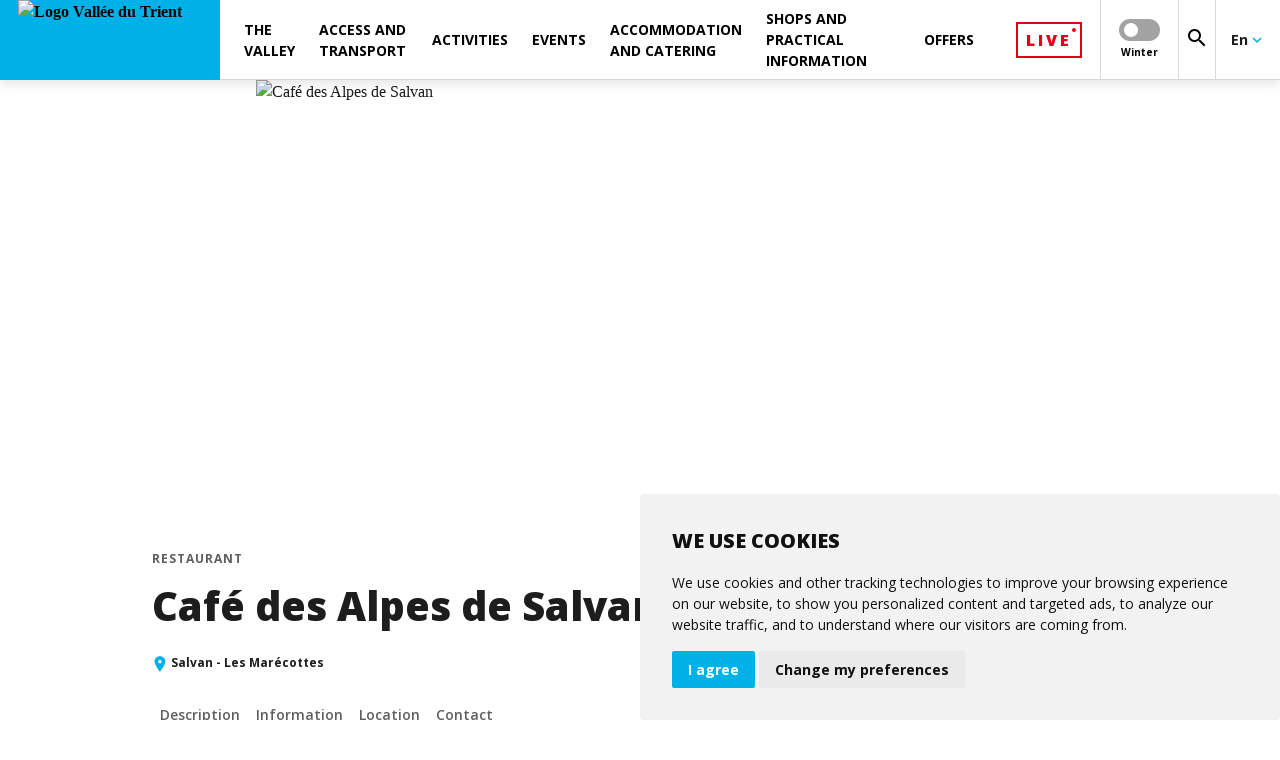

--- FILE ---
content_type: text/html; charset=ISO-8859-1
request_url: https://www.valleedutrient.ch/en/cafe-des-alpes-de-salvan-fp40
body_size: 48771
content:
<!DOCTYPE html>
<!--[if lte IE 7]> <html class="ie7 oldie" lang="en"> <![endif]-->
<!--[if IE 8]> <html class="ie8 oldie" lang="en"> <![endif]-->
<!--[if gt IE 8]><!-->
<html lang="en"> <!--<![endif]-->

<head>

    <meta http-equiv="Content-Type" content="text/html; charset=iso-8859-15"/>
    <meta name="viewport" content="width=device-width, initial-scale=1.0, viewport-fit=cover"/>

    
    <title>Les Alpes | Vallée du Trient</title>

    
    <meta name="description" content="Café des Alpes de Salvan Salvan - Les Marécottes | NON STOP cooking"/>

        <meta name="keywords" content=""/>

            <link rel="apple-touch-icon" sizes="180x180" href="/images-mb-valleedutrient/apple-touch-icon.png">
        <link rel="icon" type="image/png" sizes="32x32" href="/images-mb-valleedutrient/favicon-32x32.png">
        <link rel="icon" type="image/png" sizes="16x16" href="/images-mb-valleedutrient/favicon-16x16.png">
        <link rel="shortcut icon" href="/images-mb-valleedutrient/favicon.ico" type="image/x-icon">
    
    <!--    <link href="https://fonts.googleapis.com/css?family=PT+Sans:400,400i,700,700i|Roboto:100,100i,300,300i,400,400i,500,500i,700,700i" rel="stylesheet">-->
    <!--    <link href="https://fonts.googleapis.com/css?family=Open+Sans:400,600,700,800&Roboto:400,700,900&display=swap" rel="stylesheet">-->
    <!--    <link rel="stylesheet" href="https://fonts.googleapis.com/icon?family=Material+Icons&display=swap">-->
    

            <link rel="stylesheet"
              type="text/css"
              href="/css/dms/vendors.css?v=3.0.0"/><link rel="stylesheet" type="text/css" href="/css-mb-valleedutrient/dms/main.css?v=3.0.0"/><link rel="stylesheet" type="text/css" href="/css-mb-valleedutrient/dms/project.css?v=3.0.0"/>
    
    <link rel="stylesheet" type="text/css" href="/css/dms/print.css" media="print">

                        <!-- Cookie Consent by https://www.cookieconsent.com -->
        <script type="text/javascript" defer src="https://www.cookieconsent.com/releases/3.1.0/cookie-consent.js" charset="UTF-8"></script>
        <script type="text/javascript">
            document.addEventListener('DOMContentLoaded', function () {
                cookieconsent.run({
                    'notice_banner_type': 'simple',
                    'consent_type': 'express',
                    'palette': 'light',
                    'language': "en",
                    'website_name': "Vallée du Trient",
                    'change_preferences_selector': '#changePreferences',
                    'cookies_policy_url': ""
                });
                let ccDialog = document.querySelector('#cc_dialog');
                ccDialog ? ccDialog.dataset.nosnippet = 'true' : null;
            });
        </script>

        <noscript>ePrivacy and GPDR Cookie Consent by <a href="https://www.cookieconsent.com/" rel="nofollow noopener">Cookie
                Consent</a></noscript>
        <!-- End Cookie Consent by https://www.cookieconsent.com -->
    	
		<!-- Start Smeetz Embed Code -->
<script>
!function(e, t, n, i, p, r, s) {
e[n] || ((p = e[n] = function()
{ p.p ? p.p.apply(p, arguments) : p.q.push(arguments); }

).q = [], p.t = 1 * new Date(), p.g = "15069", (r = t.createElement("script")).async = 1,
r.src = "https://tracker.smeetz.com/smeetz-main-widget.js", (s = t.getElementsByTagName("script")[0]).parentNode.insertBefore(r, s));
}(window, document, "_smtz");
</script>

<!-- End Smeetz Embed Code -->

	<!-- Start Smeetz Embed Code -->
<script>
!function(e, t, n, i, p, r, s) {
e[n] || ((p = e[n] = function()
{ p.p ? p.p.apply(p, arguments) : p.q.push(arguments); }

).q = [], p.t = 1 * new Date(), p.g = "19527", (r = t.createElement("script")).async = 1,
r.src = "https://tracker.smeetz.com/smeetz-main-widget.js", (s = t.getElementsByTagName("script")[0]).parentNode.insertBefore(r, s));
}(window, document, "_smtz");
</script>

<!-- End Smeetz Embed Code -->

    <!-- Start Smeetz Embed Code -->
                <script>
                    !function (e, t, n, i, p, r, s) {
                        e[n] || ((p = e[n] = function () {
                            p.p
                              ? p.p.apply(p, arguments)
                              : p.q.push(arguments);
                        }).q = [], p.t = 1 * new Date(), p.g = '18806', (r = t.createElement('script')).async = 1,
                          r.src = 'https://tracker.smeetz.com/smeetz-main-widget.js', (s = t.getElementsByTagName('script')[0]).parentNode.insertBefore(r, s));
                    }(window, document, '_smtz');
                </script>
				
				
				  <script>
                    !function (e, t, n, i, p, r, s) {
                        e[n] || ((p = e[n] = function () {
                            p.p
                              ? p.p.apply(p, arguments)
                              : p.q.push(arguments);
                        }).q = [], p.t = 1 * new Date(), p.g = '19383', (r = t.createElement('script')).async = 1,
                          r.src = 'https://tracker.smeetz.com/smeetz-main-widget.js', (s = t.getElementsByTagName('script')[0]).parentNode.insertBefore(r, s));
                    }(window, document, '_smtz');
                </script>
            <!-- Google Tag Manager -->
        <script  type="text/plain" cookie-consent="tracking">
        (function (w, d, s, l, i) {
                w[l] = w[l] || [];
                w[l].push({
                    'gtm.start':
                        new Date().getTime(), event: 'gtm.js'
                });
                var f = d.getElementsByTagName(s)[0],
                    j = d.createElement(s), dl = l != 'dataLayer' ? '&l=' + l : '';
                j.async = true;
                j.defer = true;
                j.src =
                    'https://www.googletagmanager.com/gtm.js?id=' + i + dl;
                f.parentNode.insertBefore(j, f);
            })(window, document, 'script', 'dataLayer', 'GTM-KXHQV9P');

        </script>
        <!-- End Google Tag Manager -->
    
    
    <meta name="robots" content="noindex">            <link rel="canonical" href="http://www.valleedutrient.ch/en/cafe-des-alpes-de-salvan-fp40"/>
    
                        <link rel="alternate" href="http://www.valleedutrient.ch/fr/cafe-des-alpes-de-salvan-fp40" hreflang="fr"/>
                                <link rel="alternate" href="http://www.valleedutrient.ch/en/cafe-des-alpes-de-salvan-fp40" hreflang="en"/>
                                <link rel="alternate" href="http://www.valleedutrient.ch/de/cafe-des-alpes-de-salvan-fp40" hreflang="de"/>
                
    <meta property="og:title" content="Les Alpes | Vallée du Trient" /><meta property="og:description" content="Café des Alpes de Salvan Salvan - Les Marécottes | NON STOP cooking" /><meta property="og:image" content="http://www.valleedutrient.ch//UserFiles/File/Annuaire/annuaire_produits/cafe/cafe-bistrot-2.jpeg" /><meta property="og:image:width" content="6016" /><meta property="og:image:height" content="4016" /><meta property="og:url" content="http://www.valleedutrient.ch/en/cafe-des-alpes-de-salvan-fp40" /><meta property="og:type" content="website" /><meta property="fb:app_id" content="" />
</head>



<body class="detail js-dms-detail js-selling gtm">


    <!-- Google Tag Manager (noscript) -->
    <noscript>
        <iframe src="https://www.googletagmanager.com/ns.html?id=GTM-KXHQV9P"
                height="0" width="0" style="display:none;visibility:hidden"></iframe>
    </noscript>
    <!-- End Google Tag Manager (noscript) -->

<!-- Zone where svg icons will be injected -->
<div id="svg-container"></div>

<!-- Gradient for Instagram icon -->
<svg aria-hidden="true" focusable="false" style="width:0;height:0;position:absolute;">
    <linearGradient id="gradient-instagram-1" x1="2.74622" y1="27.254" x2="27.2538" y2="2.74603" gradientUnits="userSpaceOnUse">
        <stop stop-color="#FFC107"/>
        <stop offset="0.507" stop-color="#F44336"/>
        <stop offset="0.99" stop-color="#9C27B0"/>
    </linearGradient>
    <linearGradient id="gradient-instagram-2" x1="8.68528" y1="21.315" x2="21.3149" y2="8.68486" gradientUnits="userSpaceOnUse">
        <stop stop-color="#FFC107"/>
        <stop offset="0.507" stop-color="#F44336"/>
        <stop offset="0.99" stop-color="#9C27B0"/>
    </linearGradient>
    <linearGradient id="gradient-instagram-3" x1="21.4599" y1="8.56022" x2="24.6491" y2="5.37101" gradientUnits="userSpaceOnUse">
        <stop stop-color="#FFC107"/>
        <stop offset="0.507" stop-color="#F44336"/>
        <stop offset="0.99" stop-color="#9C27B0"/>
    </linearGradient>
</svg>

<!-- Custom icons for plyr videos-->
<div id="plyr-icons-container">
    <svg aria-hidden="true" style="position: absolute; width: 0; height: 0; overflow: hidden;" version="1.1"
         xmlns="http://www.w3.org/2000/svg" xmlns:xlink="http://www.w3.org/1999/xlink">
        <defs>
            <symbol id="plyr-play" viewBox="0 0 56 65">
                <title>plyr-play</title>
                <path fill-rule="evenodd" clip-rule="evenodd"
                      d="M55.5775 32.299L0.5 0.5L0.499997 64.098L55.5775 32.299ZM51.5775 32.299L2.5 3.9641L2.5 60.6339L51.5775 32.299Z"
                      fill="white"></path>
            </symbol>
            <symbol id="plyr-enter-fullscreen" viewBox="0 0 32 32">
                <title>plyr-enter-fullscreen</title>
                <path d="M17.778 5.333h6.4l-7.111 7.111 2.489 2.489 7.111-7.111v6.4h3.556v-12.444h-12.444z"></path>
                <path d="M12.444 17.067l-7.111 7.111v-6.4h-3.556v12.444h12.444v-3.556h-6.4l7.111-7.111z"></path>
            </symbol>
            <symbol id="plyr-exit-fullscreen" viewBox="0 0 32 32">
                <title>plyr-exit-fullscreen</title>
                <path d="M1.778 21.333h6.4l-7.111 7.111 2.489 2.489 7.111-7.111v6.4h3.556v-12.444h-12.444z"></path>
                <path d="M28.444 1.067l-7.111 7.111v-6.4h-3.556v12.444h12.444v-3.556h-6.4l7.111-7.111z"></path>
            </symbol>
            <symbol id="plyr-pause" viewBox="0 0 32 32">
                <title>plyr-pause</title>
                <path
                        d="M10.667 1.778h-5.333c-1.067 0-1.778 0.711-1.778 1.778v24.889c0 1.067 0.711 1.778 1.778 1.778h5.333c1.067 0 1.778-0.711 1.778-1.778v-24.889c0-1.067-0.711-1.778-1.778-1.778v0z">
                </path>
                <path
                        d="M21.333 1.778c-1.067 0-1.778 0.711-1.778 1.778v24.889c0 1.067 0.711 1.778 1.778 1.778h5.333c1.067 0 1.778-0.711 1.778-1.778v-24.889c0-1.067-0.711-1.778-1.778-1.778h-5.333z">
                </path>
            </symbol>
            <symbol id="plyr-restart" viewBox="0 0 32 32">
                <title>plyr-restart</title>
                <path
                        d="M17.244 2.133l1.244 11.378 3.733-3.733c3.378 3.378 3.378 9.067 0 12.444-1.6 1.778-3.911 2.667-6.222 2.667s-4.622-0.889-6.222-2.667c-3.378-3.378-3.378-9.067 0-12.444 1.067-1.067 2.489-1.956 4.089-2.311l-1.067-3.378c-2.133 0.533-4.089 1.6-5.689 3.2-4.8 4.8-4.8 12.622 0 17.6 2.311 2.311 5.511 3.556 8.711 3.556 3.378 0 6.4-1.244 8.711-3.556 4.8-4.8 4.8-12.622 0-17.6l3.911-3.911-11.2-1.244z">
                </path>
            </symbol>
        </defs>
    </svg>
</div>

<header class="main-menu js-main-menu">
    <div>
    <button type="button" class="menu__toggle js-menu-toggle" aria-label="menu"></button>
    <a href="https://www.valleedutrient.ch/en">
                        <img src="/UserFiles/thumbs/300x/images-mb-valleedutrient/logo-header.webp" width="200" height="80" class="menu__logo" alt="Logo Vallée du Trient"/>
    </a>
</div>    <ul class="nav__main  floating--shortcuts js-nav-first-container">
    
            <li class="nav__first js-nav-first has-submenu" data-method="noHover" data-id="76805">
                                        <span>The valley</span>
            
                            <ul class="nav__second__container js-nav-second-container" data-method="noHover">
            <li class="nav__second js-nav-second" data-method="noHover">
                            <a href="https://www.valleedutrient.ch/en/the-valley/" >
                    Vernayaz
                </a>
            
            

        </li>
            <li class="nav__second js-nav-second has-submenu" data-method="noHover">
                            <span>Salvan - Les Marécottes&nbsp;<i class="material-icons mdc-button__icon">keyboard_arrow_right</i></span>
            
                            <ul class="nav__third js-nav-third" data-method="noHover">
                    <li class="nav__third__return js-nav-third-return" data-method="noHover">
                        <svg class="icon-arrow-left" xmlns="http://www.w3.org/2000/svg">
                            <use xlink:href="#icon-arrow-right"></use>
                        </svg>
                    </li>
                                            <li>
                            <a href="https://www.valleedutrient.ch/en/the-valley/salvan-les-marecottes/salvan-les-marecottes" >
                                Salvan - Les Marécottes
                            </a>
                        </li>
                                            <li>
                            <a href="https://www.valleedutrient.ch/en/the-valley/salvan-les-marecottes/vallon-de-van" >
                                Vallon de Van
                            </a>
                        </li>
                                            <li>
                            <a href="https://www.valleedutrient.ch/en/the-valley/salvan-les-marecottes/salanfe" >
                                Salanfe
                            </a>
                        </li>
                                    </ul>
            

        </li>
            <li class="nav__second js-nav-second" data-method="noHover">
                            <a href="https://www.valleedutrient.ch/en/the-valley/finhaut-emosson" >
                    Finhaut
                </a>
            
            

        </li>
            <li class="nav__second js-nav-second" data-method="noHover">
                            <a href="https://www.valleedutrient.ch/en/the-valley/emosson" >
                    Emosson
                </a>
            
            

        </li>
            <li class="nav__second js-nav-second" data-method="noHover">
                            <a href="https://www.valleedutrient.ch/en/the-valley/trient-col-de-la-forclaz" >
                    Trient - Col de la Forclaz
                </a>
            
            

        </li>
            <li class="nav__second js-nav-second" data-method="noHover">
                            <a href="https://www.valleedutrient.ch/en/the-valley/vallorcine" >
                    Vallorcine
                </a>
            
            

        </li>
            <li class="nav__second js-nav-second" data-method="noHover">
                            <a href="https://www.parc-valleedutrient.ch/" target="_blank">
                    Parc naturel régional
                </a>
            
            

        </li>
    </ul>            
        </li>
                <li class="nav__first js-nav-first has-submenu" data-method="noHover" data-id="76825">
                                        <span>Access and transport</span>
            
                            <ul class="nav__second__container js-nav-second-container" data-method="noHover">
            <li class="nav__second js-nav-second" data-method="noHover">
                            <a href="https://www.mont-blanc-express.ch/en/index.htm" target="_blank">
                    Mont-Blanc Express
                </a>
            
            

        </li>
            <li class="nav__second js-nav-second has-submenu" data-method="noHover">
                            <span>Buses and shuttles&nbsp;<i class="material-icons mdc-button__icon">keyboard_arrow_right</i></span>
            
                            <ul class="nav__third js-nav-third" data-method="noHover">
                    <li class="nav__third__return js-nav-third-return" data-method="noHover">
                        <svg class="icon-arrow-left" xmlns="http://www.w3.org/2000/svg">
                            <use xlink:href="#icon-arrow-right"></use>
                        </svg>
                    </li>
                                            <li>
                            <a href="/en/bus-finhaut-emosson-fp459" >
                                Emosson - Col de la Forclaz
                            </a>
                        </li>
                                            <li>
                            <a href="/fr/bus-du-vallon-de-van-fp936" >
                                Vallon de Van
                            </a>
                        </li>
                                            <li>
                            <a href="/en/navettes-ski-bus-fp47926" >
                                Salvan-Les Marécottes ski bus shuttle
                            </a>
                        </li>
                                    </ul>
            

        </li>
            <li class="nav__second js-nav-second" data-method="noHover">
                            <a href="https://www.verticalp-emosson.ch/en/index.htm" target="_blank">
                    VerticAlp Emosson
                </a>
            
            

        </li>
            <li class="nav__second js-nav-second has-submenu" data-method="noHover">
                            <span>Lifts&nbsp;<i class="material-icons mdc-button__icon">keyboard_arrow_right</i></span>
            
                            <ul class="nav__third js-nav-third" data-method="noHover">
                    <li class="nav__third__return js-nav-third-return" data-method="noHover">
                        <svg class="icon-arrow-left" xmlns="http://www.w3.org/2000/svg">
                            <use xlink:href="#icon-arrow-right"></use>
                        </svg>
                    </li>
                                            <li>
                            <a href="https://www.valleedutrient.ch/en/access-and-transport/cable-cars-summer-lm/cable-cars-summer-lm" >
                                Summer
                            </a>
                        </li>
                                            <li>
                            <a href="https://www.valleedutrient.ch/en/access-and-transport/cable-cars-summer-lm/cable-cars-winter-lm" >
                                Winter
                            </a>
                        </li>
                                    </ul>
            

        </li>
            <li class="nav__second js-nav-second" data-method="noHover">
                            <a href="https://www.truckinfo.ch/en/evenements" target="_blank">
                    Road conditions
                </a>
            
            

        </li>
            <li class="nav__second js-nav-second" data-method="noHover">
                            <a href="https://www.valleedutrient.ch/en/access-and-transport/sustainable-mobility" >
                    Sustainable mobility
                </a>
            
            

        </li>
    </ul>            
        </li>
                <li class="nav__first js-nav-first has-submenu" data-method="noHover" data-id="76830">
                                        <span>Activities</span>
            
                            <ul class="nav__second__container js-nav-second-container" data-method="noHover">
            <li class="nav__second js-nav-second has-submenu" data-method="noHover">
                            <span>Summer activities&nbsp;<i class="material-icons mdc-button__icon">keyboard_arrow_right</i></span>
            
                            <ul class="nav__third js-nav-third" data-method="noHover">
                    <li class="nav__third__return js-nav-third-return" data-method="noHover">
                        <svg class="icon-arrow-left" xmlns="http://www.w3.org/2000/svg">
                            <use xlink:href="#icon-arrow-right"></use>
                        </svg>
                    </li>
                                            <li>
                            <a href="https://www.zoo-alpin.ch/en/index.htm" target="_blank">
                                Zoo des Marécottes
                            </a>
                        </li>
                                            <li>
                            <a href="https://www.pures-emossions.ch/en/index.htm" target="_blank">
                                Zip line
                            </a>
                        </li>
                                            <li>
                            <a href="https://www.verticalp-emosson.ch/en/" target="_blank">
                                VerticAlp Emosson
                            </a>
                        </li>
                                            <li>
                            <a href="https://www.valleedutrient.ch/en/activities/experiences/summer-activities/hiking-trail" >
                                Hiking and trail
                            </a>
                        </li>
                                            <li>
                            <a href="https://www.parc-valleedutrient.ch/fr/balades-sonores" >
                                Sound walks
                            </a>
                        </li>
                                            <li>
                            <a href="https://www.valleedutrient.ch/en/activities/experiences/summer-activities/road-cycling-bike" >
                                Road cycling, mountain bike une E-bike
                            </a>
                        </li>
                                            <li>
                            <a href="https://www.valleedutrient.ch/en/electric-bike-rental-fp120100" >
                                E-bike rental
                            </a>
                        </li>
                                            <li>
                            <a href="/en/canyoning-fp333" >
                                Canyoning
                            </a>
                        </li>
                                            <li>
                            <a href="https://www.valleedutrient.ch/en/activities/experiences/summer-activities/climing" >
                                Climbing
                            </a>
                        </li>
                                            <li>
                            <a href="/en/pendule-fp390" >
                                Pendule
                            </a>
                        </li>
                                            <li>
                            <a href="/en/escape-world-fp205" >
                                Escape world
                            </a>
                        </li>
                                            <li>
                            <a href="https://www.valleedutrient.ch/en/activities/experiences/summer-activities/fishing-lm" >
                                Fishing
                            </a>
                        </li>
                                            <li>
                            <a href="https://www.valleedutrient.ch/en/activities/experiences/summer-activities/swimming-pools-lm" >
                                Swimming pools
                            </a>
                        </li>
                                            <li>
                            <a href="/fr/balade-a-poney-vallorcine-fp1271" >
                                Pony ride
                            </a>
                        </li>
                                            <li>
                            <a href="https://www.valleedutrient.ch/en/activities/experiences/summer-activities/" >
                                Archosaur footprint site
                            </a>
                        </li>
                                            <li>
                            <a href="/en/musee-hydroelectrique-cff-chatelard-barberine-fp242" >
                                Guided tour of the SBB hydroelectric museum
                            </a>
                        </li>
                                            <li>
                            <a href="/en/visites-guidees-du-barrage-d-emosson-fp591" >
                                Guided tour of the Emosson dam
                            </a>
                        </li>
                                            <li>
                            <a href="https://www.valleedutrient.ch/en/activitees-ete-lm?avecMoteur=m&respp=20" >
                                All the activities
                            </a>
                        </li>
                                            <li>
                            <a href="https://www.valleedutrient.ch/en/activities/experiences/summer-activities/indoor-lm" >
                                Indoor
                            </a>
                        </li>
                                    </ul>
            

        </li>
            <li class="nav__second js-nav-second has-submenu" data-method="noHover">
                            <span>Winter activities&nbsp;<i class="material-icons mdc-button__icon">keyboard_arrow_right</i></span>
            
                            <ul class="nav__third js-nav-third" data-method="noHover">
                    <li class="nav__third__return js-nav-third-return" data-method="noHover">
                        <svg class="icon-arrow-left" xmlns="http://www.w3.org/2000/svg">
                            <use xlink:href="#icon-arrow-right"></use>
                        </svg>
                    </li>
                                            <li>
                            <a href="https://www.valleedutrient.ch/en/activities/experiences/winter-activities/cable-cars-winter-lm" >
                                Ski resorts
                            </a>
                        </li>
                                            <li>
                            <a href="https://www.valleedutrient.ch/en/activities/experiences/winter-activities/ski-schools-lm" >
                                Ski schools
                            </a>
                        </li>
                                            <li>
                            <a href="https://www.valleedutrient.ch/en/activities/experiences/winter-activities/sledge-lm" >
                                Sledge
                            </a>
                        </li>
                                            <li>
                            <a href="https://www.valleedutrient.ch/en/activities/experiences/winter-activities/ice-rinks-lm" >
                                Ice rinks
                            </a>
                        </li>
                                            <li>
                            <a href="https://www.valleedutrient.ch/en/activities/experiences/winter-activities/snowshoes-lm" >
                                Snowshoes
                            </a>
                        </li>
                                            <li>
                            <a href="https://www.valleedutrient.ch/en/activities/experiences/winter-activities/" >
                                Ski joering
                            </a>
                        </li>
                                            <li>
                            <a href="https://www.valleedutrient.ch/en/activities/experiences/winter-activities/ski-touring-lm" >
                                Skitouring
                            </a>
                        </li>
                                            <li>
                            <a href="/fr/piscine-hotel-mille-etoiles-fp747" >
                                Pool
                            </a>
                        </li>
                                            <li>
                            <a href="https://www.valleedutrient.ch/en/activities/experiences/winter-activities/zoo-pool-marecottes" >
                                Zoo des Marécottes
                            </a>
                        </li>
                                            <li>
                            <a href="https://www.valleedutrient.ch/en/activities/experiences/winter-activities/cross-country-skiing-lm" >
                                Cross-country ski
                            </a>
                        </li>
                                            <li>
                            <a href="/fr/parapente-fp177" >
                                Paragliding
                            </a>
                        </li>
                                            <li>
                            <a href="https://www.valleedutrient.ch/en/activities/experiences/winter-activities/climbing-lm" >
                                Climbing
                            </a>
                        </li>
                                            <li>
                            <a href="/fr/escape-world-fp205" >
                                Escape world
                            </a>
                        </li>
                                            <li>
                            <a href="https://www.valleedutrient.ch/en/activities/experiences/winter-activities/indoor-lm" >
                                Indoor
                            </a>
                        </li>
                                    </ul>
            

        </li>
            <li class="nav__second js-nav-second" data-method="noHover">
                            <a href="https://www.valleedutrient.ch/en/activities/experiences/natural-sites-lm" >
                    Natural sites
                </a>
            
            

        </li>
            <li class="nav__second js-nav-second has-submenu" data-method="noHover">
                            <span>Heritage and culture&nbsp;<i class="material-icons mdc-button__icon">keyboard_arrow_right</i></span>
            
                            <ul class="nav__third js-nav-third" data-method="noHover">
                    <li class="nav__third__return js-nav-third-return" data-method="noHover">
                        <svg class="icon-arrow-left" xmlns="http://www.w3.org/2000/svg">
                            <use xlink:href="#icon-arrow-right"></use>
                        </svg>
                    </li>
                                            <li>
                            <a href="https://www.valleedutrient.ch/en/activities/experiences/heritage-lm/galleries-and-museums-lm" >
                                Museums and galleries
                            </a>
                        </li>
                                            <li>
                            <a href="https://www.valleedutrient.ch/en/activities/experiences/heritage-lm/built-heritage-lm" >
                                Built heritage
                            </a>
                        </li>
                                            <li>
                            <a href="https://www.valleedutrient.ch/en/activities/experiences/heritage-lm/cultural-heritage-lm" >
                                Cultural heritage
                            </a>
                        </li>
                                            <li>
                            <a href="https://www.valleedutrient.ch/en/activities/experiences/heritage-lm/natural-heritage-lm" >
                                Natural heritage
                            </a>
                        </li>
                                    </ul>
            

        </li>
    </ul>            
        </li>
                <li class="nav__first js-nav-first" data-method="noHover" data-id="79748">
                                        <a href="https://www.valleedutrient.ch/en/activities/experiences/calendar-region-lm?avecMoteur=v&urlFiltre1=agenda-region-home-page-lm&respp=20" >
                   <span>Events</span>
                </a>
            
            
        </li>
                <li class="nav__first js-nav-first has-submenu" data-method="noHover" data-id="76783">
                                        <span>Accommodation and catering</span>
            
                            <ul class="nav__second__container js-nav-second-container" data-method="noHover">
            <li class="nav__second js-nav-second has-submenu" data-method="noHover">
                            <span>Accomodation&nbsp;<i class="material-icons mdc-button__icon">keyboard_arrow_right</i></span>
            
                            <ul class="nav__third js-nav-third" data-method="noHover">
                    <li class="nav__third__return js-nav-third-return" data-method="noHover">
                        <svg class="icon-arrow-left" xmlns="http://www.w3.org/2000/svg">
                            <use xlink:href="#icon-arrow-right"></use>
                        </svg>
                    </li>
                                            <li>
                            <a href="https://www.valleedutrient.ch/en/accommodation-and-catering/accommodation/hotels-lm" >
                                Hotels
                            </a>
                        </li>
                                            <li>
                            <a href="https://www.valleedutrient.ch/en/accommodation-and-catering/accommodation/bed-and-breakfast-lm" >
                                Gesthouses and Bed and breakfast
                            </a>
                        </li>
                                            <li>
                            <a href="https://www.valleedutrient.ch/en/accommodation-and-catering/accommodation/hotel-residences-lm" >
                                Hotel residences
                            </a>
                        </li>
                                            <li>
                            <a href="https://www.valleedutrient.ch/en/accommodation-and-catering/accommodation/chalets-apartments-lm" >
                                Chalets and apartments
                            </a>
                        </li>
                                            <li>
                            <a href="https://www.valleedutrient.ch/en/accomodation-and-catering/accomodation/accommodation/estate-agencies/real-estate-agencies-lm" >
                                Estate agencies
                            </a>
                        </li>
                                            <li>
                            <a href="https://www.valleedutrient.ch/en/accommodation-and-catering/accommodation/mountain-huts-and-shelters-lm" >
                                Mountain huts and shelters
                            </a>
                        </li>
                                            <li>
                            <a href="https://www.valleedutrient.ch/en/accommodation-and-catering/accommodation/unique-accommodations-lm" >
                                Unique accomodations
                            </a>
                        </li>
                                            <li>
                            <a href="https://www.valleedutrient.ch/en/accommodation-and-catering/accommodation/campsites-sites-lm" >
                                Campings
                            </a>
                        </li>
                                            <li>
                            <a href="https://www.valleedutrient.ch/en/accommodation-and-catering/accommodation/logements-de-groupes-lm" >
                                Group accomodations
                            </a>
                        </li>
                                    </ul>
            

        </li>
            <li class="nav__second js-nav-second has-submenu" data-method="noHover">
                            <span>Catering&nbsp;<i class="material-icons mdc-button__icon">keyboard_arrow_right</i></span>
            
                            <ul class="nav__third js-nav-third" data-method="noHover">
                    <li class="nav__third__return js-nav-third-return" data-method="noHover">
                        <svg class="icon-arrow-left" xmlns="http://www.w3.org/2000/svg">
                            <use xlink:href="#icon-arrow-right"></use>
                        </svg>
                    </li>
                                            <li>
                            <a href="https://www.valleedutrient.ch/en/accommodation-and-catering/catering/restaurants-refreshments-lm" >
                                Restaurants and refreshments
                            </a>
                        </li>
                                            <li>
                            <a href="https://www.valleedutrient.ch/en/accommodation-and-catering/catering/bars-coffee-shops-lm" >
                                Bars and coffee shops
                            </a>
                        </li>
                                    </ul>
            

        </li>
    </ul>            
        </li>
                <li class="nav__first js-nav-first has-submenu" data-method="noHover" data-id="76867">
                                        <span>Shops and practical information</span>
            
                            <ul class="nav__second__container js-nav-second-container" data-method="noHover">
            <li class="nav__second js-nav-second has-submenu" data-method="noHover">
                            <span>Shops and services&nbsp;<i class="material-icons mdc-button__icon">keyboard_arrow_right</i></span>
            
                            <ul class="nav__third js-nav-third" data-method="noHover">
                    <li class="nav__third__return js-nav-third-return" data-method="noHover">
                        <svg class="icon-arrow-left" xmlns="http://www.w3.org/2000/svg">
                            <use xlink:href="#icon-arrow-right"></use>
                        </svg>
                    </li>
                                            <li>
                            <a href="https://www.valleedutrient.ch/en/shops-and-practical-information/shops-services/food-shops-lm" >
                                Food
                            </a>
                        </li>
                                            <li>
                            <a href="https://www.valleedutrient.ch/en/shops-and-practical-information/shops-services/craftsmen-shops-lm" >
                                Craftsmen and shops
                            </a>
                        </li>
                                            <li>
                            <a href="https://www.valleedutrient.ch/en/shops-and-practical-information/shops-services/beauty-and-wellness-lm" >
                                Health and wellness
                            </a>
                        </li>
                                            <li>
                            <a href="https://www.valleedutrient.ch/en/shops-and-practical-information/shops-services/souvenirs-lm" >
                                Souvenirs
                            </a>
                        </li>
                                            <li>
                            <a href="https://www.valleedutrient.ch/en/shops-and-practical-information/shops-services/sport-shops-lm" >
                                Sport shops
                            </a>
                        </li>
                                            <li>
                            <a href="https://www.valleedutrient.ch/en/shops-and-practical-information/shops-services/services-lm" >
                                Services
                            </a>
                        </li>
                                            <li>
                            <a href="https://www.valleedutrient.ch/en/shops-and-practical-information/shops-services/postal-subsidiaries-lm" >
                                Postal subsidiaries
                            </a>
                        </li>
                                            <li>
                            <a href="https://www.valleedutrient.ch/en/shops-and-practical-information/shops-services/exterior-maintenance-lm" >
                                Outdoor facilities
                            </a>
                        </li>
                                            <li>
                            <a href="https://www.valleedutrient.ch/en/shops-and-practical-information/shops-services/construction-industry-lm" >
                                Construction industr
                            </a>
                        </li>
                                            <li>
                            <a href="https://www.valleedutrient.ch/en/shops-and-practical-information/shops-services/communication-lm" >
                                Communication
                            </a>
                        </li>
                                    </ul>
            

        </li>
            <li class="nav__second js-nav-second" data-method="noHover">
                            <a href="https://www.valleedutrient.ch/en/shops-and-practical-information/mountain-mid-mountain-guides-lm" >
                    Mountain guides
                </a>
            
            

        </li>
            <li class="nav__second js-nav-second has-submenu" data-method="noHover">
                            <span>Practical information&nbsp;<i class="material-icons mdc-button__icon">keyboard_arrow_right</i></span>
            
                            <ul class="nav__third js-nav-third" data-method="noHover">
                    <li class="nav__third__return js-nav-third-return" data-method="noHover">
                        <svg class="icon-arrow-left" xmlns="http://www.w3.org/2000/svg">
                            <use xlink:href="#icon-arrow-right"></use>
                        </svg>
                    </li>
                                            <li>
                            <a href="https://www.valleedutrient.ch/en/shops-and-practical-information/infos-pratiques/tourist-offices-lm" >
                                Tourist offices
                            </a>
                        </li>
                                            <li>
                            <a href="/en/brochures-et-cartes-fp48061" >
                                Brochures and maps
                            </a>
                        </li>
                                            <li>
                            <a href="https://www.valleedutrient.ch/en/shops-and-practical-information/infos-pratiques/picnic-areas-and-halls-lm" >
                                Picnic areas and halls
                            </a>
                        </li>
                                            <li>
                            <a href="/fr/centre-sportif-du-trient-fp1350" >
                                Sport centre
                            </a>
                        </li>
                                            <li>
                            <a href="/en/accessibiility-fp48699" >
                                Accessibility
                            </a>
                        </li>
                                            <li>
                            <a href="https://www.valleedutrient.ch/en/shops-and-practical-information/infos-pratiques/local-administrations-lm" >
                                Authorities
                            </a>
                        </li>
                                            <li>
                            <a href="https://www.valleedutrient.ch/en/shops-and-practical-information/infos-pratiques/tourist-taxes" >
                                Tourist taxes
                            </a>
                        </li>
                                            <li>
                            <a href="/fr/valais-en-questions-fp48666" >
                                Valais in question
                            </a>
                        </li>
                                    </ul>
            

        </li>
    </ul>            
        </li>
                <li class="nav__first js-nav-first has-submenu" data-method="noHover" data-id="76802">
                                        <span>Offers</span>
            
                            <ul class="nav__second__container js-nav-second-container" data-method="noHover">
            <li class="nav__second js-nav-second" data-method="noHover">
                            <a href="https://www.valleedutrient.ch/en/offers/summer-offers-lm" >
                    Summer
                </a>
            
            

        </li>
            <li class="nav__second js-nav-second" data-method="noHover">
                            <a href="https://www.valleedutrient.ch/en/offers/winter-offers-lm" >
                    Winter
                </a>
            
            

        </li>
            <li class="nav__second js-nav-second" data-method="noHover">
                            <a href="https://www.valleedutrient.ch/en/offers/" >
                    Shop
                </a>
            
            

        </li>
            <li class="nav__second js-nav-second" data-method="noHover">
                            <a href="https://www.valleedutrient.ch/en/offers/company-trip" >
                    Company trip
                </a>
            
            

        </li>
    </ul>            
        </li>
        <li class="nav__first">
</li>
</ul>

        




                                    

    
<div class="nav__extras">
            <a href="https://infosnow.ch/~apgmontagne/?id=80&tab=web&saison=2&lang=en" target="_blank" class="nav__extras__live"><span>Live</span></a>
    

    
            <div class="nav__extras__switch">

            <div class="mdc-switch  js-season-switch js-switch-control" data-season="hiver">
                <div class="mdc-switch__track"></div>
                <div class="mdc-switch__thumb-underlay">
                    <div class="mdc-switch__thumb">
                        <input type="checkbox" id="basic-switch" class="mdc-switch__native-control" role="switch">
                    </div>
                </div>
            </div>

            <label for="basic-switch">
                <span class="mdc-switch__label">Winter</span>
                <span class="mdc-switch--checked__label">Summer</span>
            </label>
        </div>
    
    
    <button type="button" class="font-size-small js-menu-search" aria-label="Search">
        <i class="material-icons" aria-hidden="true">search</i>
    </button>


    <div class="mdc-menu-surface--anchor nav__extras__lang js-nav-language">
    <button class="mdc-button mdc-button--alt bold font-size-base js-dropdown-toggle">
        <span class="mdc-button__label">En</span>
        <i class="material-icons mdc-button__icon" aria-hidden="true">keyboard_arrow_down</i>
    </button>
    <div class="mdc-menu mdc-menu-surface">
        <ul class="mdc-list">
            
            

                                                                        
                                            
                                                            
                                
                                                        
            
                            <li class="mdc-list-item">
                    <a href="https://www.valleedutrient.ch/fr/cafe-des-alpes-de-salvan-fp40" class="js-dropdown-toggle js-menu-link" data-lang="FR">
                        Français
                    </a>
                </li>
                                                    <li class="mdc-list-item">
                    <a href="https://www.valleedutrient.ch/de/cafe-des-alpes-de-salvan-fp40" class="js-dropdown-toggle js-menu-link" data-lang="DE">
                        Deutsch
                    </a>
                </li>
                    </ul>
    </div>
</div></div>
                                                                    
        <div class="shortcuts shortcuts--floating">
                
                
                

                
    

                
        
                
                        
    <a href="https://www.valleedutrient.ch/en/access-and-transport/cable-cars-summer-lm/cable-cars-winter-lm"  >
                    <svg class="icon-skilift" xmlns="http://www.w3.org/2000/svg">
                <use xlink:href="#icon-skilift"></use>
            </svg>
        
        Lifts
    </a>

                
        
                
                        
    <a href="https://www.valleedutrient.ch/en/live/webcams/webcams-lm"  >
                    <svg class="icon-webcam" xmlns="http://www.w3.org/2000/svg">
                <use xlink:href="#icon-webcam"></use>
            </svg>
        
        Webcams
    </a>

                
        

        
    <a href="https://www.pnrvt.ch/"  target="_blank">
                    <svg class="icon-map" xmlns="http://www.w3.org/2000/svg">
                <use xlink:href="#icon-map"></use>
            </svg>
        
        Virtual visit
    </a>
    </div>
</header>

<div class="search-lightbox__container js-search-lightbox">
    <div class="search-lightbox js-searchbox">
       <span class="search-lightbox__close js-search-lightbox-close">
            <i class="material-icons font-size-smaller" aria-hidden="true">close</i>
        </span>
        <form action="https://www.valleedutrient.ch/en/search-lm" method="GET">
            <label>
                <span class="font-semibold">Enter your keywords</span>
                <input type="search" placeholder="Your search" name="q">
            </label>
            <button class="mdc-button" type="submit">Search</button>
        </form>
    </div>
</div>

<svg aria-hidden="true" style="position: absolute; width: 0; height: 0; overflow: hidden;" version="1.1" xmlns="http://www.w3.org/2000/svg" xmlns:xlink="http://www.w3.org/1999/xlink">
    <defs>
        <symbol id="icon-Activites-Culture" viewBox="0 0 40 32">
            <title>Activites-Culture</title>
            <path d="M36.364 0.909c-2.018-0.636-4.236-0.909-6.364-0.909-3.545 0-7.364 0.727-10 2.727-2.636-2-6.455-2.727-10-2.727s-7.364 0.727-10 2.727v26.636c0 0.455 0.455 0.909 0.909 0.909 0.182 0 0.273-0.091 0.455-0.091 2.455-1.182 6-2 8.636-2 3.545 0 7.364 0.727 10 2.727 2.455-1.545 6.909-2.727 10-2.727 3 0 6.091 0.545 8.636 1.909 0.182 0.091 0.273 0.091 0.455 0.091 0.455 0 0.909-0.455 0.909-0.909v-26.545c-1.091-0.818-2.273-1.364-3.636-1.818zM36.364 25.455c-2-0.636-4.182-0.909-6.364-0.909-3.091 0-7.545 1.182-10 2.727v-20.909c2.455-1.545 6.909-2.727 10-2.727 2.182 0 4.364 0.273 6.364 0.909v20.909z"></path>
            <path d="M30 10.909c1.6 0 3.145 0.164 4.545 0.473v-2.764c-1.436-0.273-2.982-0.436-4.545-0.436-3.091 0-5.891 0.527-8.182 1.509v3.018c2.055-1.164 4.909-1.8 8.182-1.8z"></path>
            <path d="M21.818 14.527v3.018c2.055-1.164 4.909-1.8 8.182-1.8 1.6 0 3.145 0.164 4.545 0.473v-2.764c-1.436-0.273-2.982-0.436-4.545-0.436-3.091 0-5.891 0.545-8.182 1.509z"></path>
            <path d="M30 17.873c-3.091 0-5.891 0.527-8.182 1.509v3.018c2.055-1.164 4.909-1.8 8.182-1.8 1.6 0 3.145 0.164 4.545 0.473v-2.764c-1.436-0.291-2.982-0.436-4.545-0.436z"></path>
        </symbol>
        <symbol id="icon-Activites-Detente-et-bien-etre" viewBox="0 0 29 32">
            <title>Activites-Detente-et-bien-etre</title>
            <path d="M14.667 0c-1.965 0-3.556 1.59-3.556 3.556s1.59 3.556 3.556 3.556c1.965 0 3.556-1.59 3.556-3.556s-1.59-3.556-3.556-3.556zM12.556 8.889c-2.16 0-4.028 1.34-4.833 3.222l-0.111 0.222-1.222 4.778c-0.153 0.542-0.667 1.055-1.389 1.278-0.014 0.007-0.042-0.007-0.056 0l-4.944 1.222 0.889 3.444 4.944-1.222h0.056v-0.056c1.736-0.5 3.333-1.736 3.889-3.667v-0.056h0.056l0.389-1.556v4.833l-2.667 0.722 4.222 3.111-5.444-1.889c-0.889-0.354-1.979 0.167-2.333 1.055s0.167 1.979 1.056 2.333l4.167 1.389-1.667 0.556 1.222 3.389 15.333-5.333c0.889-0.354 1.41-1.264 1.056-2.333-0.354-0.889-1.264-1.41-2.333-1.055l-5.278 1.833 4.222-3.056-2.667-0.722v-4.833l0.389 1.556h0.056v0.056c0.479 1.688 1.847 3.319 3.944 3.667v0.056l4.944 1.222 0.889-3.444-5-1.222-0.111-0.056h-0.111c-0.632-0.076-0.951-0.451-1.167-1.167v-0.056l-1.222-4.778-0.111-0.222c-0.806-1.882-2.674-3.222-4.833-3.222h-4.222zM21.778 28.611l-5.5 1.944 4.278 1.444 1.222-3.389z"></path>
        </symbol>
        <symbol id="icon-Activites-Loisirs" viewBox="0 0 20 32">
            <title>Activites-Loisirs</title>
            <path d="M17.118 26.645c-0.611-0.671-0.385-2.908-0.385-2.908s1.204-5.248 1.861-6.451c0.657-1.202 0.674-4.652 0.674-4.652s-0.128-2.135-1.059-4.767c-0.931-2.632-4.189-4.828-6.386-5.183-0.225-1.234-2.166-2.684-2.166-2.684s0.321 2.652-0.033 2.7c-0.353 0.048-1.829 0.482-1.829 0.482l0.337 1.091c-1.91 0.563-2.673 1.108-2.673 1.108s-0.054 0.097-0.408 0.819c-0.353 0.722-4.573 4.091-4.772 4.316s-0.085 0.657-0.085 0.657c0 0-0.067 0.883-0.115 0.931-0.048 0.049-0.177 0.722 0.055 1.011 0.233 0.29 0.409 0.642 0.873 1.027 0.465 0.385 0.594 0.128 0.594 0.128s0.039 0.147 1.332 0.349c1.589 0.014 2.134-1.152 2.134-1.152s0.465-0.818 1.701-0.577c2.471 1.284 4.149 0.318 4.149 0.318s-2.011 1.666-5.006 6.051c-2.995 4.384-0.856 7.385-0.856 7.385l12.062 0.002z"></path>
            <path d="M18.268 31.488c0 0.283-0.23 0.512-0.513 0.512h-13.562c-0.284 0-0.513-0.23-0.513-0.512v-3.842c0-0.283 0.229-0.512 0.513-0.512h13.563c0.284 0 0.513 0.23 0.513 0.512l-0.001 3.842z"></path>
        </symbol>
        <symbol id="icon-Activites-Sport" viewBox="0 0 29 32">
            <title>Activites-Sport</title>
            <path d="M23.575 20.351c1.545 0 3.026 0.614 4.119 1.706s1.706 2.574 1.706 4.119c0 1.545-0.614 3.026-1.706 4.119s-2.574 1.706-4.119 1.706c-1.545 0-3.026-0.614-4.119-1.706s-1.706-2.574-1.706-4.119c0-1.545 0.614-3.026 1.706-4.119s2.574-1.706 4.119-1.706zM23.575 23.263c-0.772 0-1.513 0.307-2.059 0.853s-0.853 1.287-0.853 2.059c0 0.772 0.307 1.513 0.853 2.059s1.287 0.853 2.059 0.853c0.772 0 1.513-0.307 2.059-0.853s0.853-1.287 0.853-2.059c0-0.772-0.307-1.513-0.853-2.059s-1.287-0.853-2.059-0.853zM6.174 19.681c0 0 2.053-2.068 2.068-6.174-0.524-3.189 0.728-6.931 3.597-9.785 4.267-4.267 10.484-4.965 13.921-1.573 3.393 3.437 2.694 9.654-1.573 13.921-2.854 2.869-6.596 4.121-9.785 3.597-4.106 0.014-6.174 2.068-6.174 2.068l-6.174 6.174-2.053-2.053 6.174-6.174zM23.677 4.231c-2.286-2.272-6.655-1.587-9.785 1.558-3.116 3.116-3.815 7.499-1.544 9.771 2.286 2.272 6.655 1.573 9.771-1.544 3.145-3.131 3.83-7.499 1.558-9.785z"></path>
        </symbol>
        <symbol id="icon-Animation-Top-Evenements" viewBox="0 0 31 32">
            <title>Animation-Top-Evenements</title>
            <path d="M28.008 0.745l-1.009 0.87-1.616-1.615-1.468 1.467 1.508 1.508-0.426 0.368-1.718-1.718-1.468 1.467 1.61 1.61-1.169 1.009 0.768 0.768-8.539 8.539-0.53-0.341c-0.298-0.192-0.436-0.55-0.342-0.892l0.392-1.431c0.195-0.71-0.099-1.448-0.731-1.837-0.629-0.386-1.385-0.318-1.927 0.173-0.018 0.017-0.036 0.033-0.052 0.050-1.156 1.156-1.625 2.063-2.078 2.94-0.416 0.806-0.81 1.568-1.749 2.507-0.719 0.719-1.637 1.067-2.608 1.436-1.061 0.402-2.159 0.819-3.088 1.748-1.591 1.591-2.112 3.326-1.548 5.156 0.518 1.68 1.86 3.171 2.972 4.282s2.603 2.454 4.282 2.972c0.477 0.147 0.946 0.22 1.409 0.22 1.314 0 2.569-0.591 3.746-1.768 0.929-0.929 1.345-2.026 1.748-3.088 0.368-0.971 0.716-1.889 1.436-2.608 0.69-0.69 1.249-0.953 1.842-1.231 0.629-0.295 1.279-0.6 2.066-1.387 0.158-0.158 0.333-0.398 0.534-0.735 0.307-0.514 0.312-1.131 0.013-1.651-0.301-0.523-0.839-0.83-1.442-0.822l-1.81 0.023c-0.332 0.003-0.629-0.195-0.754-0.496l9.259-9.259 0.784 0.784 3.522-4.511-1.819-4.506zM8.503 27.206l-3.709-3.709 1.468-1.467 3.709 3.709-1.467 1.467zM10.391 23.408l-1.798-1.798 1.467-1.468 1.798 1.798-1.467 1.468z"></path>
        </symbol>
        <symbol id="icon-Animations-Expositions" viewBox="0 0 37 32">
            <title>Animations-Expositions</title>
            <path d="M36.448 10.629c-0.064-0.255-0.234-0.471-0.466-0.596s-0.505-0.145-0.753-0.058c-2.175 0.764-5.532 1.256-9.307 1.256-0.918 0-1.802-0.035-2.66-0.090-0.443 2.003-1.152 3.843-2.057 5.463 0.044-0.002 0.086-0.009 0.131-0.009 1.173 0 2.124-0.098 2.124 0.692s-0.951 2.169-2.124 2.169c-0.683 0-1.285-0.221-1.673-0.559-1.172 1.456-2.542 2.603-4.050 3.362 1.701 5.724 5.677 9.74 10.31 9.74 6.181 0 11.192-7.146 11.192-15.961-0-1.901-0.238-3.721-0.666-5.41zM30.383 27.34c-0.020 0.084-0.082 0.153-0.165 0.18s-0.173 0.010-0.239-0.046c-0.872-0.733-2.355-1.219-4.056-1.219s-3.184 0.487-4.056 1.219c-0.066 0.055-0.157 0.073-0.239 0.046s-0.145-0.096-0.165-0.18c-0.072-0.307-0.117-0.624-0.117-0.953 0-2.528 2.049-4.577 4.577-4.577s4.577 2.049 4.577 4.577c-0 0.329-0.045 0.646-0.117 0.953zM30.509 19.457c-1.173 0-2.124-1.379-2.124-2.169s0.951-0.692 2.124-0.692c1.173 0 2.124 0.641 2.124 1.431s-0.951 1.431-2.124 1.431z"></path>
            <path d="M22.577 6.116c0-1.901-0.237-3.721-0.666-5.41-0.064-0.255-0.234-0.471-0.466-0.596-0.137-0.073-0.289-0.111-0.442-0.111-0.105 0-0.21 0.017-0.311 0.053-2.175 0.764-5.532 1.256-9.307 1.256s-7.131-0.492-9.307-1.256c-0.1-0.036-0.205-0.053-0.309-0.053-0.153 0-0.306 0.038-0.444 0.111-0.231 0.124-0.401 0.34-0.466 0.595-0.429 1.689-0.666 3.509-0.666 5.41 0 8.815 5.011 15.961 11.192 15.961s11.192-7.146 11.192-15.961zM4.675 8.1c0-0.79 0.951-1.431 2.124-1.431s2.124 1.379 2.124 2.169c0 0.79-0.951 0.692-2.124 0.692s-2.124-0.641-2.124-1.431zM11.385 19.060c-2.528 0-4.577-2.049-4.577-4.576 0-0.329 0.044-0.646 0.117-0.953 0.020-0.084 0.082-0.152 0.165-0.18s0.173-0.010 0.239 0.046c0.872 0.733 2.355 1.219 4.056 1.219s3.184-0.487 4.056-1.219c0.066-0.056 0.157-0.073 0.239-0.046s0.145 0.096 0.165 0.18c0.072 0.307 0.117 0.624 0.117 0.953 0 2.527-2.049 4.577-4.577 4.577zM13.848 8.838c0-0.79 0.951-2.169 2.124-2.169s2.124 0.641 2.124 1.431c0 0.79-0.951 1.431-2.124 1.431s-2.124 0.098-2.124-0.692z"></path>
        </symbol>
        <symbol id="icon-Check-filaire" viewBox="0 0 32 32">
            <title>Check-filaire</title>
            <path d="M29.333 0h-26.667c-1.475 0-2.667 1.192-2.667 2.667v26.667c0 1.475 1.192 2.667 2.667 2.667h26.667c1.475 0 2.667-1.192 2.667-2.667v-26.667c0-1.475-1.192-2.667-2.667-2.667zM29.667 29c0 0.367-0.3 0.667-0.667 0.667h-26c-0.367 0-0.667-0.3-0.667-0.667v-26c0-0.367 0.3-0.667 0.667-0.667h26c0.367 0 0.667 0.3 0.667 0.667v26z"></path>
            <path d="M24.967 10.742l-1.467-1.508c-0.058-0.067-0.15-0.1-0.233-0.1-0.092 0-0.175 0.033-0.233 0.1l-10.167 10.242-3.7-3.7c-0.067-0.067-0.15-0.1-0.233-0.1s-0.167 0.033-0.233 0.1l-1.483 1.483c-0.133 0.133-0.133 0.342 0 0.475l4.667 4.667c0.3 0.3 0.667 0.475 0.975 0.475 0.442 0 0.825-0.325 0.967-0.458h0.008l11.142-11.2c0.117-0.142 0.117-0.35-0.008-0.475z"></path>
        </symbol>
        <symbol id="icon-Check-full" viewBox="0 0 32 32">
            <title>Check-full</title>
            <path d="M29.333 0h-26.667c-1.475 0-2.667 1.192-2.667 2.667v26.667c0 1.475 1.192 2.667 2.667 2.667h26.667c1.475 0 2.667-1.192 2.667-2.667v-26.667c0-1.475-1.192-2.667-2.667-2.667zM24.958 11.208l-11.15 11.192c-0.142 0.142-0.525 0.458-0.967 0.458-0.317 0-0.675-0.175-0.975-0.475l-4.667-4.667c-0.133-0.133-0.133-0.342 0-0.475l1.483-1.483c0.067-0.067 0.15-0.1 0.233-0.1s0.167 0.033 0.233 0.1l3.7 3.7 10.167-10.242c0.067-0.067 0.15-0.1 0.233-0.1 0.092 0 0.175 0.033 0.233 0.1l1.458 1.508c0.15 0.142 0.15 0.35 0.017 0.483z"></path>
        </symbol>
        <symbol id="icon-Cigarette-interdite" viewBox="0 0 31 32">
            <title>Cigarette-interdite</title>
            <path d="M0 6.095l10.667 10.667h-10.667v4.572h15.238l10.667 10.667 1.905-1.905-25.905-25.905-1.905 1.905zM28.19 16.762h2.286v4.572h-2.286v-4.572zM24.381 16.762h2.286v4.572h-2.286v-4.572zM25.676 4.389c0.945-0.93 1.524-2.21 1.524-3.627h-2.286c0 1.524-1.295 2.819-2.819 2.819v2.286c3.413 0 6.095 2.789 6.095 6.202v3.17h2.286v-3.17c0-3.398-1.95-6.324-4.8-7.68zM19.048 10.21h2.331c1.6 0 3.002 1.128 3.002 3.124v1.905h2.286v-2.423c0-2.743-2.438-4.815-5.288-4.815h-2.331c-1.524 0-2.819-1.493-2.819-3.048s1.295-2.667 2.819-2.667v-2.286c-1.354 0-2.652 0.538-3.61 1.495s-1.495 2.256-1.495 3.61 0.538 2.652 1.495 3.61c0.957 0.957 2.256 1.495 3.61 1.495zM22.857 21.227v-4.465h-4.465l4.465 4.465z"></path>
        </symbol>
        <symbol id="icon-Cigarette" viewBox="0 0 38 32">
            <title>Cigarette</title>
            <path d="M0 26.353h28.235v5.647h-28.235v-5.647zM34.824 26.353h2.824v5.647h-2.824v-5.647zM30.118 26.353h2.824v5.647h-2.824v-5.647zM31.718 10.786c1.167-1.148 1.882-2.729 1.882-4.48 0-3.482-2.824-6.306-6.306-6.306v2.824c1.882 0 3.482 1.562 3.482 3.482s-1.6 3.482-3.482 3.482v2.824c4.216 0 7.529 3.445 7.529 7.661v4.198h2.824v-4.216c0-4.179-2.409-7.793-5.929-9.468zM26.409 15.435h-2.88c-1.882 0-3.482-1.845-3.482-3.765s1.6-3.294 3.482-3.294v-2.824c-3.482 0-6.306 2.824-6.306 6.306 0 1.672 0.664 3.276 1.847 4.459s2.787 1.847 4.459 1.847h2.88c1.976 0 3.708 1.393 3.708 3.859v2.447h2.824v-3.087c0-3.407-3.012-5.948-6.532-5.948z"></path>
        </symbol>
        <symbol id="icon-Coeur-demi" viewBox="0 0 35 32">
            <title>Coeur-demi</title>
            <path d="M24.314 0c-2.935 0-5.7 1.346-7.546 3.539-1.846-2.193-4.611-3.539-7.546-3.539-5.2 0-9.223 4.047-9.223 9.279 0 6.409 5.7 11.553 14.334 19.485l2.435 2.193 2.435-2.193c8.634-7.933 14.334-13.076 14.334-19.485 0-5.232-4.023-9.279-9.223-9.279zM16.768 27.571v-20.017l1.975-2.346c1.378-1.645 3.467-2.62 5.571-2.62 1.822 0 3.499 0.677 4.732 1.919s1.911 2.943 1.911 4.781c0 2.338-1.008 4.635-3.257 7.433-2.322 2.87-6.869 7.118-10.932 10.851z"></path>
        </symbol>
        <symbol id="icon-Coeur-vide" viewBox="0 0 35 32">
            <title>Coeur-vide</title>
            <path d="M24.314 0c-2.935 0-5.7 1.346-7.546 3.539-1.846-2.193-4.611-3.539-7.546-3.539-5.2 0-9.223 4.047-9.223 9.279 0 6.409 5.7 11.553 14.334 19.485l2.435 2.193 2.435-2.193c8.634-7.933 14.334-13.076 14.334-19.485 0-5.232-4.023-9.279-9.223-9.279zM17.8 26.547l-0.338 0.314-0.693 0.629-0.693-0.629-0.338-0.314c-4.063-3.733-7.578-6.957-9.892-9.835-2.257-2.797-3.257-5.087-3.257-7.433 0-1.846 0.677-3.539 1.911-4.781 1.225-1.242 2.902-1.919 4.724-1.919 2.104 0 4.192 0.984 5.571 2.62l1.975 2.346 1.975-2.346c1.378-1.645 3.467-2.62 5.571-2.62 1.822 0 3.499 0.677 4.732 1.919s1.911 2.943 1.911 4.781c0 2.338-1.008 4.635-3.257 7.433-2.322 2.878-5.829 6.103-9.9 9.835z"></path>
        </symbol>
        <symbol id="icon-Commerces-Administration" viewBox="0 0 29 32">
            <title>Commerces-Administration</title>
            <path d="M17.597 19.515c0.344-1.769 0.876-4.515 0.879-4.519 1.005-1.232 1.623-6.317 1.623-8.184 0-3.763-2.516-6.811-5.624-6.811s-5.624 3.051-5.624 6.811c0 1.867 0.619 6.953 1.623 8.184 0 0 0.535 2.75 0.879 4.519h6.242z"></path>
            <path d="M1.738 28.811c-0.024 0-0.049 0-0.073-0.004v1.377c0 1.003 0.779 1.816 1.738 1.816h22.147c0.959 0 1.738-0.814 1.738-1.816v-1.377c-0.024 0-0.049 0.004-0.073 0.004h-25.477z"></path>
            <path d="M27.816 27.456c0.195-0.076 0.372-0.185 0.528-0.323 0.372-0.334 0.608-0.828 0.608-1.38v-3.175c0-1.003-0.779-1.816-1.738-1.816h-25.477c-0.959 0-1.738 0.814-1.738 1.816v3.175c0 0.552 0.236 1.046 0.608 1.38 0.156 0.138 0.334 0.247 0.528 0.323 0.167 0.065 0.344 0.102 0.528 0.109 0.024 0 0.049 0.004 0.073 0.004h25.473c0.024 0 0.049 0 0.073-0.004 0.188-0.007 0.365-0.047 0.532-0.109z"></path>
        </symbol>
        <symbol id="icon-Commerces-Annuaire-pratique" viewBox="0 0 28 32">
            <title>Commerces-Annuaire-pratique</title>
            <path d="M24.3 0h-20c-1.47 0-2.667 1.196-2.667 2.667v2.667h-0.667c-0.368 0-0.667 0.298-0.667 0.667s0.298 0.667 0.667 0.667h2.667c0.367 0 0.667 0.299 0.667 0.667s-0.3 0.667-0.667 0.667h-1.333c-0.369-0-0.667 0.298-0.667 0.667v3.333h-0.667c-0.368 0-0.667 0.298-0.667 0.667s0.298 0.667 0.667 0.667h2.667c0.367 0 0.667 0.299 0.667 0.667s-0.3 0.667-0.667 0.667h-1.333c-0.369 0-0.667 0.298-0.667 0.667v3.333h-0.667c-0.368 0-0.667 0.298-0.667 0.667s0.298 0.667 0.667 0.667h2.667c0.367 0 0.667 0.299 0.667 0.667s-0.3 0.667-0.667 0.667h-1.333c-0.369 0-0.667 0.298-0.667 0.667v3.333h-0.667c-0.368 0-0.667 0.298-0.667 0.667s0.298 0.667 0.667 0.667h2.667c0.367 0 0.667 0.299 0.667 0.667s-0.3 0.667-0.667 0.667h-1.333c-0.369 0-0.667 0.298-0.667 0.667v0.667c0 1.471 1.197 2.667 2.667 2.667h20c1.47 0 2.667-1.196 2.667-2.667v-26.667c-0-1.471-1.197-2.667-2.667-2.667zM22.967 21.185c0 0.817-0.665 1.482-1.482 1.482-8.005 0-14.518-6.513-14.518-14.518 0-0.817 0.665-1.482 1.482-1.482h2.852c0.816 0 1.482 0.665 1.482 1.482 0 0.926 0.145 1.834 0.43 2.7 0.171 0.54 0.030 1.116-0.365 1.51l-1.168 1.555c1.004 1.844 2.181 3.021 4.039 4.038l1.625-1.227c0.328-0.335 0.921-0.476 1.451-0.294 0.857 0.282 1.766 0.428 2.691 0.428 0.816 0 1.482 0.665 1.482 1.482v2.843z"></path>
            <path d="M24.3 0h-20c-1.47 0-2.667 1.196-2.667 2.667v2.667h-0.667c-0.368 0-0.667 0.298-0.667 0.667s0.298 0.667 0.667 0.667h2.667c0.367 0 0.667 0.299 0.667 0.667s-0.3 0.667-0.667 0.667h-1.333c-0.369-0-0.667 0.298-0.667 0.667v3.333h-0.667c-0.368 0-0.667 0.298-0.667 0.667s0.298 0.667 0.667 0.667h2.667c0.367 0 0.667 0.299 0.667 0.667s-0.3 0.667-0.667 0.667h-1.333c-0.369 0-0.667 0.298-0.667 0.667v3.333h-0.667c-0.368 0-0.667 0.298-0.667 0.667s0.298 0.667 0.667 0.667h2.667c0.367 0 0.667 0.299 0.667 0.667s-0.3 0.667-0.667 0.667h-1.333c-0.369 0-0.667 0.298-0.667 0.667v3.333h-0.667c-0.368 0-0.667 0.298-0.667 0.667s0.298 0.667 0.667 0.667h2.667c0.367 0 0.667 0.299 0.667 0.667s-0.3 0.667-0.667 0.667h-1.333c-0.369 0-0.667 0.298-0.667 0.667v0.667c0 1.471 1.197 2.667 2.667 2.667h20c1.47 0 2.667-1.196 2.667-2.667v-26.667c-0-1.471-1.197-2.667-2.667-2.667zM22.967 21.185c0 0.817-0.665 1.482-1.482 1.482-8.005 0-14.518-6.513-14.518-14.518 0-0.817 0.665-1.482 1.482-1.482h2.852c0.816 0 1.482 0.665 1.482 1.482 0 0.926 0.145 1.834 0.43 2.7 0.171 0.54 0.030 1.116-0.365 1.51l-1.168 1.555c1.004 1.844 2.181 3.021 4.039 4.038l1.625-1.227c0.328-0.335 0.921-0.476 1.451-0.294 0.857 0.282 1.766 0.428 2.691 0.428 0.816 0 1.482 0.665 1.482 1.482v2.843z"></path>
        </symbol>
        <symbol id="icon-Commerces-Caracteristiques" viewBox="0 0 18 32">
            <title>Commerces-Caracteristiques</title>
            <path d="M6.286 30.462l-1.357 1.538h8.264l-1.357-1.538h-5.549z"></path>
            <path d="M4.641 9.606c-0.279-0.136-0.615-0.057-0.803 0.19s-0.176 0.592 0.030 0.825c0.206 0.233 0.547 0.288 0.815 0.132s0.389-0.48 0.288-0.773c-0.056-0.163-0.174-0.298-0.33-0.373z"></path>
            <path d="M11.766 3.999c-0.342 0.001-0.661 0.172-0.849 0.458s-0.221 0.646-0.087 0.961c0.2 0.47 0.716 0.719 1.208 0.584s0.808-0.614 0.739-1.12c-0.069-0.506-0.501-0.883-1.011-0.882z"></path>
            <path d="M16.587 2.95c-0.281-0.66-0.902-1.1-1.637-1.197-0.112-0.733-0.563-1.346-1.228-1.614s-1.415-0.14-2.004 0.311c-0.597-0.439-1.35-0.553-2.010-0.272s-1.1 0.902-1.197 1.637c-0.733 0.112-1.346 0.563-1.614 1.228s-0.14 1.415 0.311 2.004c-0.439 0.597-0.553 1.35-0.272 2.010s0.902 1.099 1.637 1.197c0.112 0.733 0.563 1.346 1.228 1.614 0.227 0.092 0.47 0.139 0.716 0.138 0.234-0.001 0.466-0.042 0.687-0.121-0.136 2.171-0.755 4.198-1.783 5.784-0.029 0.033-0.048 0.073-0.055 0.116h-0.445c-0.004 0-0.007-0.031-0.011-0.044-0.378-1.069-0.919-2.073-1.603-2.978 0.334-0.157 0.605-0.423 0.768-0.754 0.243-0.513 0.211-1.114-0.085-1.598 0.075-0.097 0.139-0.202 0.193-0.312 0.197-0.392 0.229-0.846 0.090-1.261-0.19-0.535-0.638-0.936-1.189-1.069-0.057-0.566-0.402-1.062-0.913-1.312s-1.115-0.218-1.596 0.085c-0.44-0.36-1.036-0.467-1.574-0.282s-0.942 0.635-1.069 1.189c-0.566 0.057-1.062 0.402-1.312 0.913s-0.218 1.115 0.085 1.597c-0.36 0.44-0.467 1.036-0.282 1.573s0.634 0.942 1.189 1.069c0.057 0.566 0.402 1.062 0.913 1.312s1.115 0.218 1.596-0.085c0.301 0.236 0.672 0.366 1.054 0.368 0.517-0 1.003-0.249 1.305-0.67 0.512 0.696 0.933 1.455 1.252 2.258h-2.214l1.146 13.559h4.799l1.146-13.559h-1.944c0.966-1.677 1.543-3.753 1.665-5.937 0.479 0.19 1.013 0.184 1.488-0.016 0.66-0.281 1.1-0.904 1.197-1.639 0.186-0.029 0.367-0.080 0.54-0.154 0.487-0.2 0.874-0.588 1.074-1.075 0.268-0.665 0.14-1.416-0.311-2.005 0.439-0.597 0.553-1.35 0.273-2.009zM5.945 10.967c-0.37 0.758-1.225 1.149-2.041 0.933s-1.366-0.977-1.313-1.819c0.052-0.842 0.692-1.53 1.528-1.643s1.636 0.38 1.91 1.178c0.152 0.444 0.122 0.93-0.084 1.351zM12.604 6.986c-1.086 0.462-2.341-0.044-2.804-1.13s0.044-2.341 1.13-2.804c1.086-0.462 2.342 0.044 2.804 1.13s-0.044 2.342-1.13 2.804z"></path>
        </symbol>
        <symbol id="icon-Hebergement-Type-sejour-themes" viewBox="0 0 18 32">
            <title>Hebergement-Type-sejour-themes</title>
            <path d="M6.286 30.462l-1.357 1.538h8.264l-1.357-1.538h-5.549z"></path>
            <path d="M4.641 9.606c-0.279-0.136-0.615-0.057-0.803 0.19s-0.176 0.592 0.030 0.825c0.206 0.233 0.547 0.288 0.815 0.132s0.389-0.48 0.288-0.773c-0.056-0.163-0.174-0.298-0.33-0.373z"></path>
            <path d="M11.766 3.999c-0.342 0.001-0.661 0.172-0.849 0.458s-0.221 0.646-0.087 0.961c0.2 0.47 0.716 0.719 1.208 0.584s0.808-0.614 0.739-1.12c-0.069-0.506-0.501-0.883-1.011-0.882z"></path>
            <path d="M16.587 2.95c-0.281-0.66-0.902-1.1-1.637-1.197-0.112-0.733-0.563-1.346-1.228-1.614s-1.415-0.14-2.004 0.311c-0.597-0.439-1.35-0.553-2.010-0.272s-1.1 0.902-1.197 1.637c-0.733 0.112-1.346 0.563-1.614 1.228s-0.14 1.415 0.311 2.004c-0.439 0.597-0.553 1.35-0.272 2.010s0.902 1.099 1.637 1.197c0.112 0.733 0.563 1.346 1.228 1.614 0.227 0.092 0.47 0.139 0.716 0.138 0.234-0.001 0.466-0.042 0.687-0.121-0.136 2.171-0.755 4.198-1.783 5.784-0.029 0.033-0.048 0.073-0.055 0.116h-0.445c-0.004 0-0.007-0.031-0.011-0.044-0.378-1.069-0.919-2.073-1.603-2.978 0.334-0.157 0.605-0.423 0.768-0.754 0.243-0.513 0.211-1.114-0.085-1.598 0.075-0.097 0.139-0.202 0.193-0.312 0.197-0.392 0.229-0.846 0.090-1.261-0.19-0.535-0.638-0.936-1.189-1.069-0.057-0.566-0.402-1.062-0.913-1.312s-1.115-0.218-1.596 0.085c-0.44-0.36-1.036-0.467-1.574-0.282s-0.942 0.635-1.069 1.189c-0.566 0.057-1.062 0.402-1.312 0.913s-0.218 1.115 0.085 1.597c-0.36 0.44-0.467 1.036-0.282 1.573s0.634 0.942 1.189 1.069c0.057 0.566 0.402 1.062 0.913 1.312s1.115 0.218 1.596-0.085c0.301 0.236 0.672 0.366 1.054 0.368 0.517-0 1.003-0.249 1.305-0.67 0.512 0.696 0.933 1.455 1.252 2.258h-2.214l1.146 13.559h4.799l1.146-13.559h-1.944c0.966-1.677 1.543-3.753 1.665-5.937 0.479 0.19 1.013 0.184 1.488-0.016 0.66-0.281 1.1-0.904 1.197-1.639 0.186-0.029 0.367-0.080 0.54-0.154 0.487-0.2 0.874-0.588 1.074-1.075 0.268-0.665 0.14-1.416-0.311-2.005 0.439-0.597 0.553-1.35 0.273-2.009zM5.945 10.967c-0.37 0.758-1.225 1.149-2.041 0.933s-1.366-0.977-1.313-1.819c0.052-0.842 0.692-1.53 1.528-1.643s1.636 0.38 1.91 1.178c0.152 0.444 0.122 0.93-0.084 1.351zM12.604 6.986c-1.086 0.462-2.341-0.044-2.804-1.13s0.044-2.341 1.13-2.804c1.086-0.462 2.342 0.044 2.804 1.13s-0.044 2.342-1.13 2.804z"></path>
        </symbol>
        <symbol id="icon-Commerces-Ecoles" viewBox="0 0 38 32">
            <title>Commerces-Ecoles</title>
            <path d="M37.646 22.875c0-1.429-0.92-2.635-2.194-3.090v-11.367l2.194-0.905-18.726-7.513-18.726 7.513 18.726 7.514 14.337-5.728v10.486c-1.274 0.455-2.194 1.661-2.194 3.090 0 1.308 0.772 2.431 1.88 2.961l-1.823 5.47 2.081 0.694 1.154-3.462 1.154 3.462 2.081-0.694-1.823-5.47c1.108-0.53 1.88-1.653 1.88-2.961z"></path>
            <path d="M18.92 17.392l-9.875-3.965v2.865c0 3.128 4.245 5.486 9.875 5.486s9.875-2.358 9.875-5.486v-2.865l-9.875 3.965z"></path>
        </symbol>
        <symbol id="icon-Commerces-Hebergeurs" viewBox="0 0 41 32">
            <title>Commerces-Hebergeurs</title>
            <path d="M38.745 11.432h-0.036c-1.091 0-1.982 0.875-1.982 1.947 0 0.107-0.091 0.197-0.2 0.197h-32.327c-0.109 0-0.2-0.089-0.2-0.197 0-1.072-0.891-1.947-1.982-1.947h-0.036c-1.091 0-1.982 0.875-1.982 1.947v16.112c0 1.072 0.891 1.947 1.982 1.947h0.036c1.091 0 1.982-0.875 1.982-1.947v-0.554c0-0.197 0.164-0.357 0.364-0.357h32c0.2 0 0.364 0.161 0.364 0.357v0.554c0 1.072 0.891 1.947 1.982 1.947h0.036c1.091 0 1.982-0.875 1.982-1.947v-16.112c0-1.072-0.891-1.947-1.982-1.947z"></path>
            <path d="M4.727 11.968h2.045c0.2 0 0.364-0.161 0.364-0.357v-1.161c0-0.786 0.655-1.429 1.455-1.429h8.864c0.8 0 1.455 0.643 1.455 1.429v1.161c0 0.196 0.164 0.357 0.364 0.357h2.182c0.2 0 0.364-0.161 0.364-0.357v-1.161c0-0.786 0.655-1.429 1.455-1.429h8.864c0.8 0 1.455 0.643 1.455 1.429v1.161c0 0.196 0.164 0.357 0.364 0.357h2.046c0.4 0 0.727-0.322 0.727-0.715v-8.396c0-1.572-1.309-2.858-2.909-2.858h-26.909c-1.6 0-2.909 1.286-2.909 2.858v8.396c0 0.393 0.327 0.715 0.727 0.715z"></path>
        </symbol>
        <symbol id="icon-Commerces-Magasins" viewBox="0 0 36 32">
            <title>Commerces-Magasins</title>
            <path d="M3.556 0v3.556h28.444v-3.556h-28.444zM3.556 7.111l-3.556 10.667v3.556h1.778v10.667h17.778v-10.667h10.667v10.667h3.556v-10.667h1.778v-3.556l-3.556-10.667h-28.444zM5.333 21.333h10.667v7.111h-10.667v-7.111z"></path>
        </symbol>
        <symbol id="icon-Commerces-Medecin-et-Urgence" viewBox="0 0 32 32">
            <title>Commerces-Medecin-et-Urgence</title>
            <path d="M28.444 0h-24.889c-1.956 0-3.538 1.6-3.538 3.556l-0.018 24.889c0 1.956 1.6 3.556 3.556 3.556h24.889c1.956 0 3.556-1.6 3.556-3.556v-24.889c0-1.956-1.6-3.556-3.556-3.556zM26.667 19.556h-7.111v7.111h-7.111v-7.111h-7.111v-7.111h7.111v-7.111h7.111v7.111h7.111v7.111z"></path>
        </symbol>
        <symbol id="icon-Commerces-Transport" viewBox="0 0 23 32">
            <title>Commerces-Transport</title>
            <path d="M22.4 23.904v-13.504c0-4.464-4.176-5.44-9.616-5.584l1.216-2.416h5.2v-2.4h-16v2.4h7.6l-1.216 2.432c-5.008 0.144-9.584 1.136-9.584 5.568v13.504c0 2.32 1.904 4.256 4.144 4.752l-2.544 2.544v0.8h3.568l3.2-3.2h6.032l3.2 3.2h3.2v-0.8l-2.4-2.4h-0.128c2.704 0 4.128-2.192 4.128-4.896zM11.2 26.4c-1.328 0-2.4-1.072-2.4-2.4s1.072-2.4 2.4-2.4c1.328 0 2.4 1.072 2.4 2.4s-1.072 2.4-2.4 2.4zM19.2 19.2h-16v-8h16v8z"></path>
        </symbol>
        <symbol id="icon-Etoile-demi" viewBox="0 0 35 32">
            <title>Etoile-demi</title>
            <path d="M33.154 11.077h-11.315l-3.438-10.262c-0.169-0.5-0.638-0.815-1.169-0.815s-1 0.315-1.169 0.815l-3.438 10.262h-11.392c-0.677 0-1.231 0.554-1.231 1.231 0 0.069 0.008 0.146 0.023 0.208 0.015 0.269 0.138 0.569 0.515 0.869l9.3 6.554-3.569 10.377c-0.177 0.5 0 1.061 0.423 1.385 0.223 0.162 0.431 0.3 0.692 0.3 0.254 0 0.554-0.131 0.769-0.277l9.077-6.469 9.077 6.469c0.215 0.154 0.515 0.277 0.769 0.277 0.262 0 0.469-0.131 0.685-0.3 0.431-0.323 0.6-0.877 0.423-1.385l-3.569-10.377 9.223-6.615 0.223-0.192c0.2-0.215 0.4-0.508 0.4-0.823 0-0.677-0.631-1.231-1.308-1.231zM29.508 13.785l-6.139 4.408c-0.769 0.554-1.092 1.554-0.785 2.446l2.315 6.746c0.1 0.285-0.223 0.523-0.469 0.354l-5.961-4.254c-0.769-0.538-1.239-1.408-1.239-2.346v-16.115c0-0.169 0.238-0.208 0.292-0.046l2.277 6.785c0.292 0.877 1.115 1.469 2.039 1.469h7.485c0.3 0 0.423 0.385 0.185 0.554z"></path>
        </symbol>
        <symbol id="icon-Etoile-plein" viewBox="0 0 35 32">
            <title>Etoile-plein</title>
            <path d="M33.154 11.077h-11.315l-3.438-10.262c-0.169-0.5-0.638-0.815-1.169-0.815s-1 0.315-1.169 0.815l-3.438 10.262h-11.392c-0.677 0-1.231 0.554-1.231 1.231 0 0.069 0.008 0.146 0.023 0.208 0.015 0.269 0.138 0.569 0.515 0.869l9.3 6.554-3.569 10.377c-0.177 0.5 0 1.061 0.423 1.385 0.223 0.162 0.431 0.3 0.692 0.3 0.254 0 0.554-0.131 0.769-0.277l9.077-6.469 9.077 6.469c0.215 0.154 0.515 0.277 0.769 0.277 0.262 0 0.469-0.131 0.685-0.3 0.431-0.323 0.6-0.877 0.423-1.385l-3.569-10.377 9.223-6.615 0.223-0.192c0.2-0.215 0.4-0.508 0.4-0.823 0-0.677-0.631-1.231-1.308-1.231z"></path>
        </symbol>
        <symbol id="icon-Etoile-vide" viewBox="0 0 35 32">
            <title>Etoile-vide</title>
            <path d="M32.572 11.077h-11.117l-3.378-10.262c-0.166-0.5-0.627-0.815-1.149-0.815s-0.983 0.315-1.149 0.815l-3.378 10.262h-11.192c-0.665 0-1.209 0.554-1.209 1.231 0 0.069 0.008 0.146 0.023 0.208 0.015 0.269 0.136 0.569 0.506 0.869l9.137 6.554-3.507 10.377c-0.174 0.5 0 1.061 0.416 1.385 0.219 0.162 0.423 0.3 0.68 0.3 0.249 0 0.544-0.131 0.756-0.277l8.918-6.469 8.918 6.469c0.212 0.154 0.506 0.277 0.756 0.277 0.257 0 0.461-0.131 0.673-0.3 0.423-0.323 0.589-0.877 0.416-1.385l-3.507-10.377 9.061-6.615 0.219-0.192c0.196-0.215 0.393-0.508 0.393-0.823 0-0.677-0.62-1.231-1.285-1.231zM22.959 18.192c-0.756 0.554-1.073 1.554-0.771 2.446l2.275 6.746c0.098 0.285-0.219 0.523-0.461 0.354l-5.849-4.246c-0.37-0.269-0.801-0.4-1.232-0.4s-0.862 0.131-1.224 0.4l-5.849 4.238c-0.242 0.177-0.559-0.069-0.461-0.354l2.275-6.746c0.302-0.908-0.015-1.908-0.778-2.462l-6.121-4.392c-0.242-0.169-0.121-0.562 0.174-0.562h7.459c0.907 0 1.716-0.592 2.003-1.469l2.237-6.785c0.091-0.277 0.484-0.277 0.574 0l2.237 6.785c0.287 0.877 1.096 1.469 2.003 1.469h7.353c0.295 0 0.416 0.385 0.174 0.554l-6.016 4.423z"></path>
        </symbol>
        <symbol id="icon-Hebergement-Activites" viewBox="0 0 35 32">
            <title>Hebergement-Activites</title>
            <path d="M17.286 0c-8.981 0-16.286 7.177-16.286 16s7.305 16 16.286 16c8.981 0 16.286-7.177 16.286-16s-7.305-16-16.286-16zM7.185 14.631l3.069 1.377 1.339 5.146-1.221 2.254-4.479-0.054c-1.167-1.738-1.903-3.731-2.153-5.792l3.445-2.931zM24.199 23.408l-1.221-2.254 1.339-5.154 3.061-1.369 3.445 2.931c-0.243 2.061-0.986 4.054-2.153 5.792l-4.471 0.054zM26.736 12.162l-3.414 1.508-4.784-3.969v-3.631l3.75-2.508c2.333 0.915 4.416 2.485 5.919 4.446l-1.472 4.154zM12.22 3.569l3.735 2.5v3.631l-4.776 3.962-3.367-1.508-1.464-4.123c1.511-2.008 3.531-3.538 5.872-4.462zM14.342 29.077c-0.055-0.015-0.102-0.023-0.157-0.038l-1.605-4.238 1.151-2.262h7.109l1.174 2.331-1.55 4.146c-0.078 0.015-0.157 0.038-0.235 0.054-0.9 0.177-2.114 0.292-3.163 0.315-0.916-0.008-1.832-0.115-2.725-0.308z"></path>
        </symbol>
        <symbol id="icon-Hebergement-Chaine" viewBox="0 0 33 32">
            <title>Hebergement-Chaine</title>
            <path d="M22.058 3.966h-3.994l-1.214-3.674c-0.060-0.179-0.225-0.292-0.413-0.292s-0.353 0.113-0.413 0.292l-1.214 3.674h-4.021c-0.239 0-0.434 0.198-0.434 0.441 0 0.025 0.003 0.052 0.008 0.074 0.005 0.096 0.049 0.204 0.182 0.311l3.282 2.346-1.26 3.715c-0.062 0.179 0 0.38 0.149 0.496 0.079 0.058 0.152 0.107 0.244 0.107 0.090 0 0.195-0.047 0.271-0.099l3.204-2.316 3.204 2.316c0.076 0.055 0.182 0.099 0.271 0.099 0.092 0 0.166-0.047 0.242-0.107 0.152-0.116 0.212-0.314 0.149-0.496l-1.26-3.715 3.255-2.368 0.079-0.069c0.071-0.077 0.141-0.182 0.141-0.295 0-0.242-0.223-0.441-0.462-0.441z"></path>
            <path d="M32.638 6.063h-2.967l-0.902-2.645c-0.044-0.129-0.167-0.21-0.307-0.21s-0.262 0.081-0.307 0.21l-0.902 2.645h-2.987c-0.178 0-0.323 0.143-0.323 0.317 0 0.018 0.002 0.038 0.006 0.054 0.004 0.069 0.036 0.147 0.135 0.224l2.438 1.689-0.936 2.675c-0.046 0.129 0 0.274 0.111 0.357 0.058 0.042 0.113 0.077 0.181 0.077 0.067 0 0.145-0.034 0.202-0.071l2.38-1.668 2.38 1.668c0.057 0.040 0.135 0.071 0.202 0.071 0.069 0 0.123-0.034 0.18-0.077 0.113-0.083 0.157-0.226 0.111-0.357l-0.936-2.675 2.418-1.705 0.059-0.050c0.052-0.056 0.105-0.131 0.105-0.212 0-0.175-0.165-0.317-0.343-0.317z"></path>
            <path d="M8.693 6.063h-2.967l-0.902-2.645c-0.044-0.129-0.167-0.21-0.307-0.21s-0.262 0.081-0.307 0.21l-0.902 2.645h-2.987c-0.177 0-0.323 0.143-0.323 0.317 0 0.018 0.002 0.038 0.006 0.054 0.004 0.069 0.036 0.147 0.135 0.224l2.438 1.689-0.936 2.675c-0.046 0.129 0 0.274 0.111 0.357 0.058 0.042 0.113 0.077 0.182 0.077 0.067 0 0.145-0.034 0.202-0.071l2.38-1.668 2.38 1.668c0.056 0.040 0.135 0.071 0.202 0.071 0.069 0 0.123-0.034 0.179-0.077 0.113-0.083 0.157-0.226 0.111-0.357l-0.936-2.675 2.418-1.705 0.059-0.050c0.052-0.056 0.105-0.131 0.105-0.212 0-0.175-0.165-0.317-0.343-0.317z"></path>
            <path d="M3.055 14.433c0-0.208-0.174-0.382-0.382-0.382h-2.291c-0.208 0-0.382 0.174-0.382 0.382v17.185c0 0.208 0.174 0.382 0.382 0.382h2.291c0.208 0 0.382-0.174 0.382-0.382v-3.368h26.836v3.368c0 0.208 0.174 0.382 0.382 0.382h2.291c0.208 0 0.382-0.174 0.382-0.382v-6.423h-29.926v-10.762h0.035z"></path>
            <path d="M7.915 23.876c1.956 0 3.541-1.585 3.541-3.541s-1.585-3.541-3.541-3.541c-1.956 0-3.541 1.585-3.541 3.541s1.585 3.541 3.541 3.541z"></path>
            <path d="M29.717 19.641l-14.546-3.124c-1.25-0.278-2.465 0.694-2.465 1.979v5.381h20.24v-0.208c0.035-1.944-1.319-3.645-3.229-4.027z"></path>
        </symbol>
        <symbol id="icon-Hebergement-Classification" viewBox="0 0 92 32">
            <title>Hebergement-Classification</title>
            <path d="M61.69 11.077h-11.169l-3.394-10.262c-0.167-0.5-0.63-0.815-1.154-0.815s-0.987 0.315-1.154 0.815l-3.394 10.262h-11.245c-0.668 0-1.215 0.554-1.215 1.231 0 0.069 0.008 0.146 0.023 0.208 0.015 0.269 0.137 0.569 0.509 0.869l9.18 6.554-3.523 10.377c-0.175 0.5 0 1.062 0.418 1.385 0.22 0.162 0.425 0.3 0.683 0.3 0.251 0 0.547-0.131 0.759-0.277l8.96-6.469 8.96 6.469c0.213 0.154 0.509 0.277 0.759 0.277 0.258 0 0.463-0.131 0.676-0.3 0.425-0.323 0.592-0.877 0.418-1.385l-3.523-10.377 9.104-6.615 0.22-0.192c0.197-0.215 0.395-0.508 0.395-0.823 0-0.677-0.623-1.231-1.291-1.231z"></path>
            <path d="M91.276 16.935h-8.297l-2.521-7.388c-0.124-0.36-0.468-0.587-0.857-0.587s-0.733 0.227-0.857 0.587l-2.521 7.388h-8.354c-0.496 0-0.903 0.399-0.903 0.886 0 0.050 0.006 0.105 0.017 0.15 0.011 0.194 0.102 0.41 0.378 0.626l6.82 4.719-2.617 7.471c-0.13 0.36 0 0.764 0.31 0.997 0.164 0.116 0.316 0.216 0.508 0.216 0.186 0 0.406-0.094 0.564-0.199l6.656-4.658 6.656 4.658c0.158 0.111 0.378 0.199 0.564 0.199 0.192 0 0.344-0.094 0.502-0.216 0.316-0.233 0.44-0.632 0.31-0.997l-2.617-7.471 6.763-4.763 0.164-0.138c0.147-0.155 0.293-0.366 0.293-0.593 0-0.487-0.463-0.886-0.959-0.886z"></path>
            <path d="M24.311 16.935h-8.297l-2.521-7.388c-0.124-0.36-0.468-0.587-0.857-0.587s-0.733 0.227-0.857 0.587l-2.521 7.388h-8.354c-0.496 0-0.902 0.399-0.902 0.886 0 0.050 0.006 0.105 0.017 0.15 0.011 0.194 0.102 0.41 0.378 0.626l6.819 4.719-2.617 7.471c-0.13 0.36 0 0.764 0.31 0.997 0.164 0.116 0.316 0.216 0.508 0.216 0.186 0 0.406-0.094 0.564-0.199l6.656-4.658 6.656 4.658c0.158 0.111 0.378 0.199 0.564 0.199 0.192 0 0.344-0.094 0.502-0.216 0.316-0.233 0.44-0.632 0.31-0.997l-2.617-7.471 6.763-4.763 0.164-0.138c0.147-0.155 0.293-0.366 0.293-0.593 0-0.487-0.463-0.886-0.959-0.886z"></path>
        </symbol>
        <symbol id="icon-Hebergement-Equipements-chambre" viewBox="0 0 29 32">
            <title>Hebergement-Equipements-chambre</title>
            <path d="M25.6 14.24l-7.68-10.080 1.44-1.44c0.64-0.64 0.64-1.6 0-2.24s-1.6-0.64-2.24 0c0 0-5.76 5.92-5.92 5.92-3.36-2.4-8.16-2.080-11.2 0.96l4 4c-1.12 2.72 1.6 5.44 4.32 4.32l4 4c3.040-3.040 3.36-7.84 0.96-11.2l2.24-2.24 7.68 9.92c-0.16 0.64-0.16 1.28 0 1.92l-8.8 9.12h-3.52c-0.48 0-0.96 0.16-1.28 0.48l-2.56 3.040c-0.32 0.64 0.16 1.28 0.8 1.28h17.6c0.64 0 0.96-0.64 0.64-1.28l-2.56-3.040c-0.32-0.32-0.8-0.48-1.28-0.48h-3.36l6.72-6.72c2.080 0.48 3.84-1.12 3.84-3.2 0-1.92-1.76-3.52-3.84-3.040z"></path>
        </symbol>
        <symbol id="icon-Hebergement-Equipements-exterieurs" viewBox="0 0 35 32">
            <title>Hebergement-Equipements-exterieurs</title>
            <path d="M0 21.895c2.813-1.263 5.608-2.526 8.421-3.082v-13.76c0-1.34 0.532-2.625 1.48-3.573s2.233-1.48 3.573-1.48c2.206 0 4.076 1.398 4.766 3.368h-4.766c-0.447 0-0.875 0.177-1.191 0.493s-0.493 0.744-0.493 1.191v1.684h8.421v-1.684c0-1.34 0.532-2.625 1.48-3.573s2.233-1.48 3.573-1.48c2.206 0 4.076 1.398 4.766 3.368h-4.766c-0.447 0-0.875 0.177-1.191 0.493s-0.493 0.744-0.493 1.191v16.741c3.368-0.539 6.737-3.267 10.105-3.267v3.368c-3.739 0-7.478 3.368-11.234 3.368-3.739 0-7.478-3.368-11.217-3.368-3.756 0-7.495 1.684-11.234 3.368v-3.368zM20.211 10.105h-8.421v3.368h8.421v-3.368zM20.211 16.842h-8.421v1.684c2.813 0.269 5.608 2.206 8.421 3.015v-4.699zM0 28.632c3.739-1.684 7.478-3.368 11.234-3.368 3.739 0 7.478 3.368 11.217 3.368 3.756 0 7.495-3.368 11.234-3.368v3.368c-3.739 0-7.478 3.368-11.234 3.368-3.739 0-7.478-3.368-11.217-3.368-3.756 0-7.495 1.684-11.234 3.368v-3.368z"></path>
        </symbol>
        <symbol id="icon-Hebergement-Equipements-salledebain" viewBox="0 0 56 32">
            <title>Hebergement-Equipements</title>
            <path d="M0 0v5.134c1.66 0 3.017 1.198 3.224 2.843l0.807 6.447c0.469 3.759 2.579 6.945 5.525 8.964l-1.855 7.415h5.289l1.344-5.374c0.79 0.153 1.601 0.241 2.431 0.241h22.941c0.83 0 1.641-0.088 2.431-0.241l1.344 5.374h5.289l-1.855-7.415c2.946-2.018 5.055-5.201 5.525-8.959l0.807-6.447c0.206-1.648 1.564-2.848 3.224-2.848v-5.134h-56.471z"></path>
        </symbol>
        <symbol id="icon-Hebergement-Langues-parlees" viewBox="0 0 32 32">
            <title>Hebergement-Langues-parlees</title>
            <path d="M28.8 0h-25.6c-1.76 0-3.184 1.44-3.184 3.2l-0.016 28.8 6.4-6.4h22.4c1.76 0 3.2-1.44 3.2-3.2v-19.2c0-1.76-1.44-3.2-3.2-3.2zM6.4 11.2h19.2v3.2h-19.2v-3.2zM19.2 19.2h-12.8v-3.2h12.8v3.2zM25.6 9.6h-19.2v-3.2h19.2v3.2z"></path>
        </symbol>
        <symbol id="icon-Langues-parlees" viewBox="0 0 32 32">
            <title>Hebergement-Langues-parlees</title>
            <path d="M28.8 0h-25.6c-1.76 0-3.184 1.44-3.184 3.2l-0.016 28.8 6.4-6.4h22.4c1.76 0 3.2-1.44 3.2-3.2v-19.2c0-1.76-1.44-3.2-3.2-3.2zM6.4 11.2h19.2v3.2h-19.2v-3.2zM19.2 19.2h-12.8v-3.2h12.8v3.2zM25.6 9.6h-19.2v-3.2h19.2v3.2z"></path>
        </symbol>
        <symbol id="icon-Hebergement-Services" viewBox="0 0 32 32">
            <title>Hebergement-Services</title>
            <path d="M16 5.091c0.849 0 1.663 0.328 2.263 0.913s0.937 1.377 0.937 2.204c0 0.374-0.064 0.732-0.192 1.075 6.512 1.262 11.392 6.577 11.392 12.95h-28.8c0-6.374 4.88-11.688 11.392-12.95-0.128-0.343-0.192-0.701-0.192-1.075 0-0.827 0.337-1.619 0.937-2.204s1.414-0.913 2.263-0.913zM32 26.909h-32v-3.117h32v3.117z"></path>
        </symbol>
        <symbol id="icon-Hebergement-Services-1" viewBox="0 0 23 32">
            <title>Hebergement-Services-1</title>
            <path d="M22.4 23.904v-13.504c0-4.464-4.176-5.44-9.616-5.584l1.216-2.416h5.2v-2.4h-16v2.4h7.6l-1.216 2.432c-5.008 0.144-9.584 1.136-9.584 5.568v13.504c0 2.32 1.904 4.256 4.144 4.752l-2.544 2.544v0.8h3.568l3.2-3.2h6.032l3.2 3.2h3.2v-0.8l-2.4-2.4h-0.128c2.704 0 4.128-2.192 4.128-4.896zM11.2 26.4c-1.328 0-2.4-1.072-2.4-2.4s1.072-2.4 2.4-2.4c1.328 0 2.4 1.072 2.4 2.4s-1.072 2.4-2.4 2.4zM19.2 19.2h-16v-8h16v8z"></path>
        </symbol>
        <symbol id="icon-Hebergement-Situation" viewBox="0 0 23 32">
            <title>Hebergement-Situation</title>
            <path d="M22.261 11.294c0-6.231-4.99-11.294-11.13-11.294s-11.13 5.064-11.13 11.294c0 8.471 11.13 20.706 11.13 20.706s11.13-12.235 11.13-20.706zM7.42 11.294c0-2.071 1.67-3.765 3.71-3.765s3.71 1.694 3.71 3.765-1.651 3.765-3.71 3.765c-2.041 0-3.71-1.694-3.71-3.765z"></path>
        </symbol>
        <symbol id="icon-Hebergement-Style-dhebergement" viewBox="0 0 48 32">
            <title>Hebergement-Style-dhebergement</title>
            <path d="M43.636 10.909c-2.4 0-4.364 1.964-4.364 4.364v6.546h-30.546v-6.546c0-2.4-1.942-4.364-4.364-4.364s-4.364 1.964-4.364 4.364v10.909c0 2.4 1.964 4.364 4.364 4.364h39.273c2.4 0 4.364-1.964 4.364-4.364v-10.909c0-2.4-1.964-4.364-4.364-4.364zM37.091 0h-26.182c-2.4 0-4.364 1.964-4.364 4.364v4.691c2.531 0.895 4.364 3.316 4.364 6.131v4.451h26.182v-4.429c0-2.836 1.833-5.236 4.364-6.131v-4.713c0-2.4-1.964-4.364-4.364-4.364z"></path>
        </symbol>
        <symbol id="icon-Hebergement-Equipements" viewBox="0 0 48 32">
            <title>Hebergement-Equipements</title>
            <path d="M43.636 10.909c-2.4 0-4.364 1.964-4.364 4.364v6.546h-30.546v-6.546c0-2.4-1.942-4.364-4.364-4.364s-4.364 1.964-4.364 4.364v10.909c0 2.4 1.964 4.364 4.364 4.364h39.273c2.4 0 4.364-1.964 4.364-4.364v-10.909c0-2.4-1.964-4.364-4.364-4.364zM37.091 0h-26.182c-2.4 0-4.364 1.964-4.364 4.364v4.691c2.531 0.895 4.364 3.316 4.364 6.131v4.451h26.182v-4.429c0-2.836 1.833-5.236 4.364-6.131v-4.713c0-2.4-1.964-4.364-4.364-4.364z"></path>
        </symbol>
        <symbol id="icon-Hebergement-Theme" viewBox="0 0 38 32">
            <title>Hebergement-Theme</title>
            <path d="M31.187 4.715c-0.906-1.797-2.376-3.132-4.251-3.862-4.115-1.602-7.131-0.269-8.937 1.131-0.737 0.572-1.331 1.198-1.783 1.757-1.702-2.37-4.513-3.794-7.596-3.74-3.59 0.062-6.592 2.124-7.835 5.378-1.469 3.845-0.848 8.283 1.621 11.58 2.448 3.27 5.288 5.875 8.034 8.394l5.652 5.185 0.769-0.663c0.772-0.666 1.551-1.348 2.355-2.061-0.256-0.259-0.509-0.523-0.76-0.792-0.010-0.011-0.021-0.022-0.030-0.033-0.265-0.286-0.519-0.569-0.762-0.85-0.434-0.504-0.837-1.002-1.214-1.506-0.978-1.306-1.618-2.86-1.852-4.492-0.236-1.65-0.050-3.338 0.54-4.881 0.563-1.475 1.55-2.69 2.853-3.512 1.184-0.746 2.578-1.141 4.031-1.141 1.471 0 2.901 0.402 4.138 1.162 0.353 0.217 0.685 0.46 0.994 0.728 0.708-0.597 1.6-1.152 2.689-1.487 0.385-0.119 0.781-0.205 1.181-0.256 0.31-0.040 0.625-0.061 0.94-0.061 0.070 0 0.141 0.001 0.211 0.003 0.016-0.159 0.028-0.319 0.037-0.479 0.123-2.028-0.233-3.931-1.026-5.504z"></path>
            <path d="M34.183 13.423c-0.81-0.315-1.55-0.446-2.219-0.446-0.067 0-0.132 0.002-0.198 0.004-0.192 0.008-0.378 0.026-0.558 0.053-0.060 0.009-0.12 0.020-0.179 0.031-0.177 0.034-0.348 0.077-0.513 0.128-2.323 0.715-3.46 2.962-3.46 2.962-0.91-2.156-2.989-3.263-5.034-3.263-0.806 0-1.606 0.172-2.328 0.52-0.055 0.027-0.111 0.054-0.165 0.083-0.11 0.058-0.216 0.12-0.321 0.186-0.078 0.049-0.156 0.101-0.231 0.156-0.455 0.326-0.861 0.736-1.191 1.233-0.036 0.056-0.072 0.112-0.107 0.169s-0.069 0.116-0.102 0.175c-0.033 0.059-0.065 0.12-0.095 0.182-0.046 0.092-0.090 0.187-0.132 0.284-0.027 0.066-0.054 0.131-0.080 0.198-0.925 2.423-0.511 5.163 1.007 7.191 0.589 0.786 1.21 1.513 1.851 2.202 0.26 0.28 0.524 0.554 0.791 0.823 0.924 0.932 1.88 1.808 2.837 2.686 1.098 1.007 2.196 2.014 3.293 3.021 1.784-1.538 3.533-3.123 5.258-4.728 0.471-0.438 0.934-0.873 1.376-1.313 0.074-0.074 0.147-0.148 0.219-0.221 0.081-0.083 0.162-0.166 0.242-0.249 0.2-0.209 0.394-0.421 0.581-0.635 0.038-0.043 0.075-0.086 0.112-0.129 0.123-0.144 0.243-0.289 0.36-0.437 0.039-0.049 0.078-0.098 0.116-0.148 0.183-0.237 0.357-0.48 0.52-0.728 0.055-0.083 0.108-0.167 0.16-0.25 0.027-0.043 0.052-0.084 0.078-0.127 0.050-0.085 0.1-0.171 0.148-0.257s0.095-0.174 0.141-0.262c0.046-0.088 0.090-0.177 0.132-0.267 0.065-0.135 0.126-0.272 0.183-0.411 0.096-0.232 0.183-0.47 0.259-0.714 0.030-0.098 0.059-0.196 0.087-0.297 0.054-0.199 0.102-0.404 0.142-0.613 0.020-0.104 0.038-0.21 0.055-0.317 0.041-0.268 0.071-0.543 0.087-0.827 0.144-2.39-0.76-4.727-3.12-5.646z"></path>
        </symbol>
        <symbol id="icon-Hebergement-Type-dhebergement" viewBox="0 0 40 32">
            <title>Hebergement-Type-dhebergement</title>
            <path d="M12.747 4.8l-12.747 8.498v18.702h8.889v-14.222h7.111v14.222h8.889v-19.111l-12.142-8.089z"></path>
            <path d="M16 0v2.684l3.556 2.364 3.076 2.062h2.258v1.511l3.556 2.382v3.218h3.556v3.556h-3.556v3.556h3.556v3.555h-3.556v7.111h10.667v-32h-23.111zM32 10.667h-3.556v-3.556h3.556v3.556z"></path>
        </symbol>
        <symbol id="icon-Infrastructure-Commerce" viewBox="0 0 35 32">
            <title>Infrastructure-Commerce</title>
            <path d="M29.547 9.011c-0.002-0.008-0.004-0.016-0.006-0.025-0.371-1.428-1.66-2.425-3.135-2.425h-3.155v-1.81h4.558c0.51 0 0.924-0.414 0.924-0.924v-2.902c0-0.511-0.414-0.924-0.924-0.924h-10.964c-0.511 0-0.924 0.414-0.924 0.924v2.902c0 0.511 0.414 0.924 0.924 0.924h4.558v1.81h-14.122c-1.475 0-2.764 0.997-3.135 2.425-0.002 0.008-0.004 0.016-0.006 0.025l-3.153 13.677c0.087-0.007 0.175-0.013 0.264-0.013h31.183c0.089 0 0.177 0.006 0.265 0.013l-3.153-13.677zM26.688 13.284c0 0.51-0.414 0.924-0.924 0.924h-17.84c-0.511 0-0.924-0.414-0.924-0.924v-2.154c0-0.511 0.414-0.924 0.924-0.924h17.84c0.511 0 0.924 0.414 0.924 0.924v2.154zM32.436 24.523h-31.183c-0.69 0-1.252 0.562-1.252 1.252v4.974c0 0.69 0.562 1.252 1.252 1.252h31.183c0.69 0 1.252-0.562 1.252-1.252v-4.974c0-0.69-0.561-1.252-1.252-1.252zM19.664 28.412c0 0.941-0.765 1.706-1.706 1.706h-2.094c-0.941 0-1.706-0.765-1.706-1.706v-0.302c0-0.941 0.765-1.706 1.706-1.706h2.094c0.941 0 1.706 0.765 1.706 1.706v0.302h0z"></path>
        </symbol>
        <symbol id="icon-Infrastructure-Detente-et-Bien-etre" viewBox="0 0 46 32">
            <title>Infrastructure-Detente-et-Bien-etre</title>
            <path d="M21.013 25.629c-1.703-0.312-3.26-1.048-4.557-2.095-1.386 0.749-2.96 1.17-4.602 1.17 0 0-0 0 0 0-0.907-0-1.812-0.128-2.691-0.38-0.211-0.060-0.424-0.133-0.639-0.216-0 0 0 0 0 0-0.539 2.407-0.77 4.658-0.77 4.658-0.114 1.111 0.698 1.9 1.806 1.754 0 0 9.017-1.193 11.394-3.57 0.157-0.157 0.303-0.322 0.442-0.492-0.142-0.271-0.27-0.547-0.384-0.828z"></path>
            <path d="M9.838 21.975c0.304 0.087 0.613 0.154 0.924 0.201 0.001 0 0.001 0.001 0.002 0.001-0.694-0.412-1.34-0.913-1.926-1.498-1.886-1.886-3.291-5.424-4.176-10.514-0.051-0.295-0.099-0.587-0.144-0.873-2.159 0.721-2.868 1.022-3.735 1.391s-1.040 1.411-0.386 2.316c0 0 5.722 7.91 9.441 8.977z"></path>
            <path d="M10.564 18.952c1 1 2.241 1.673 3.591 1.967-0.953-1.552-1.504-3.376-1.504-5.327 0-2.153 1.068-5.318 3.176-9.428-3.185-0.927-7.397-1.423-7.397-1.423-1.109-0.131-1.907 0.67-1.773 1.779 0 0 1.171 9.697 3.908 12.433z"></path>
            <path d="M0.862 23.547c-0.577 0.832-0.284 1.835 0.651 2.23s1.699 0.716 3.975 1.43c0.074-0.529 0.16-1.082 0.258-1.65 0.163-0.94 0.346-1.822 0.547-2.649-0.957-0.65-1.954-1.492-2.988-2.519-1.394 1.646-1.866 2.327-2.442 3.159z"></path>
            <path d="M42.41 20.388c0-0 0.001-0.001 0.001-0.001-1.035 1.028-2.033 1.871-2.99 2.521-0 0 0-0 0 0 0.201 0.826 0.385 1.708 0.548 2.648 0.099 0.568 0.184 1.122 0.258 1.651 2.276-0.713 3.041-1.036 3.975-1.43s1.227-1.398 0.65-2.23c-0.577-0.832-1.049-1.513-2.443-3.159z"></path>
            <path d="M37.188 24.108c-0 0 0-0 0 0-0.215 0.083-0.428 0.156-0.638 0.216-0.879 0.252-1.784 0.38-2.69 0.38-1.642 0-3.216-0.421-4.602-1.17-1.295 1.046-2.851 1.781-4.552 2.094-0.115 0.283-0.244 0.56-0.386 0.831 0.138 0.168 0.283 0.333 0.441 0.49 2.377 2.377 11.394 3.57 11.394 3.57 1.107 0.146 1.92-0.643 1.806-1.754 0 0-0.231-2.25-0.77-4.657z"></path>
            <path d="M44.931 10.684c-0.867-0.369-1.576-0.67-3.735-1.391-0.045 0.287-0.093 0.578-0.144 0.873-0.884 5.090-2.289 8.627-4.176 10.514-0.585 0.585-1.231 1.086-1.923 1.497 0.311-0.047 0.619-0.114 0.923-0.201 3.724-1.069 9.441-8.976 9.441-8.976 0.654-0.905 0.48-1.947-0.386-2.316z"></path>
            <path d="M30.62 15.592c0-4.151-6.677-14.883-6.677-14.883-0.59-0.948-1.55-0.945-2.133 0.008 0 0-6.714 10.967-6.714 14.875 0 4.28 3.482 7.762 7.762 7.762s7.762-3.482 7.762-7.762z"></path>
            <path d="M31.558 20.919c-0 0 0-0 0 0 1.35-0.294 2.591-0.967 3.591-1.967 2.741-2.741 3.909-12.433 3.909-12.433 0.134-1.109-0.665-1.909-1.774-1.779 0 0-4.157 0.489-7.328 1.403 2.062 4.027 3.106 7.197 3.106 9.449-0 1.951-0.551 3.776-1.504 5.327z"></path>
        </symbol>
        <symbol id="icon-Infrastructure-Information" viewBox="0 0 32 32">
            <title>Infrastructure-Information</title>
            <path d="M16 0c-8.832 0-16 7.168-16 16s7.168 16 16 16c8.832 0 16-7.168 16-16s-7.168-16-16-16zM17.6 24h-3.2v-9.6h3.2v9.6zM17.6 11.2h-3.2v-3.2h3.2v3.2z"></path>
        </symbol>
        <symbol id="icon-Infrastructure-Lieu-public" viewBox="0 0 40 32">
            <title>Infrastructure-Lieu-public</title>
            <path d="M30.174 6.24c1.725 0 3.122-1.396 3.122-3.119 0-1.725-1.398-3.121-3.122-3.121s-3.12 1.396-3.12 3.121c0 1.724 1.396 3.119 3.12 3.119z"></path>
            <path d="M38.537 17.389l-4.451-9.749c-0.24-0.531-0.785-0.76-1.337-0.76-1.922 0-3.037-0.001-5.149-0.001-0.552 0-1.097 0.229-1.338 0.761l-4.45 9.749c-0.307 0.671-0.011 1.462 0.659 1.768 0.18 0.082 0.369 0.121 0.553 0.121 0.507 0 0.992-0.29 1.215-0.781l2.152-4.715v5.079c0 0.009-0.004 0.017-0.004 0.025v11.512c0 0.885 0.717 1.602 1.601 1.602s1.601-0.717 1.601-1.602v-9.544h1.169v9.544c0 0.885 0.717 1.602 1.601 1.602s1.601-0.717 1.601-1.602v-11.512c0-0.007-0.003-0.012-0.003-0.019v-5.086l2.152 4.715c0.223 0.491 0.708 0.781 1.215 0.781 0.185 0 0.374-0.039 0.554-0.121 0.67-0.306 0.965-1.098 0.659-1.768z"></path>
            <path d="M8.677 6.24c1.724 0 3.12-1.396 3.12-3.119 0-1.725-1.396-3.121-3.12-3.121s-3.121 1.396-3.121 3.121c0 1.724 1.397 3.119 3.121 3.119z"></path>
            <path d="M12.589 7.639c-0.22-0.483-0.693-0.761-1.191-0.77l-5.445-0c-0.498 0.010-0.969 0.288-1.188 0.771l-4.451 9.749c-0.307 0.671-0.011 1.462 0.659 1.768 0.18 0.082 0.369 0.121 0.554 0.121 0.507 0 0.992-0.29 1.215-0.781l1.385-3.034-1.206 5.677c-0.041 0.191 0.007 0.39 0.13 0.542s0.308 0.24 0.503 0.24h1.337v8.476c0 0.885 0.717 1.602 1.601 1.602s1.601-0.717 1.601-1.602v-8.476h1.169v8.476c0 0.885 0.717 1.602 1.601 1.602s1.601-0.717 1.601-1.602v-8.476h1.332c0.195 0 0.38-0.088 0.503-0.24s0.172-0.351 0.131-0.542l-1.209-5.691 1.391 3.048c0.223 0.491 0.708 0.781 1.215 0.781 0.185 0 0.373-0.039 0.553-0.121 0.67-0.306 0.965-1.098 0.659-1.768l-4.45-9.749z"></path>
            <path d="M19.504 2.29c-0.59 0-1.068 0.478-1.068 1.068v25.379c0 0.59 0.478 1.068 1.068 1.068s1.068-0.478 1.068-1.068v-25.379c0-0.59-0.478-1.068-1.068-1.068z"></path>
        </symbol>
        <symbol id="icon-Infrastructure-Logistique" viewBox="0 0 37 32">
            <title>Infrastructure-Logistique</title>
            <path d="M27.33 11.768l-7.385-11.060c-0.32-0.472-0.86-0.708-1.399-0.708s-1.079 0.236-1.399 0.725l-7.385 11.043h-8.076c-0.927 0-1.686 0.759-1.686 1.686 0 0.152 0.017 0.303 0.067 0.455l4.282 15.629c0.388 1.416 1.686 2.462 3.237 2.462h21.918c1.551 0 2.849-1.045 3.254-2.462l4.282-15.629 0.051-0.455c0-0.927-0.759-1.686-1.686-1.686h-8.076zM13.488 11.768l5.058-7.418 5.058 7.418h-10.116zM18.546 25.256c-1.855 0-3.372-1.517-3.372-3.372s1.517-3.372 3.372-3.372 3.372 1.517 3.372 3.372c0 1.855-1.517 3.372-3.372 3.372z"></path>
        </symbol>
        <symbol id="icon-Infrastructure-Loisir" viewBox="0 0 29 32">
            <title>Infrastructure-Loisir</title>
            <path d="M14.070 0c-0.339 0.005-0.662 0.145-0.898 0.388s-0.366 0.57-0.361 0.909v3.838c-0.002 0.17 0.029 0.338 0.092 0.495s0.157 0.3 0.276 0.421c0.119 0.121 0.261 0.217 0.417 0.282s0.324 0.099 0.494 0.099c0.17 0 0.337-0.034 0.494-0.099s0.298-0.161 0.417-0.282c0.119-0.121 0.213-0.264 0.276-0.421s0.094-0.326 0.092-0.495v-3.838c0.002-0.171-0.030-0.341-0.094-0.5s-0.16-0.303-0.281-0.423c-0.121-0.121-0.265-0.216-0.424-0.28s-0.329-0.096-0.5-0.093zM8.953 2.559c-0.339 0.005-0.662 0.145-0.898 0.388s-0.366 0.57-0.361 0.909v1.279c-0.002 0.17 0.029 0.338 0.092 0.495s0.157 0.301 0.276 0.421c0.119 0.121 0.261 0.217 0.417 0.282s0.324 0.099 0.494 0.099c0.17 0 0.337-0.034 0.494-0.099s0.298-0.161 0.417-0.282c0.119-0.121 0.213-0.264 0.276-0.421s0.095-0.326 0.092-0.495v-1.279c0.002-0.171-0.030-0.341-0.094-0.5s-0.16-0.303-0.281-0.423c-0.121-0.121-0.265-0.216-0.424-0.28s-0.329-0.096-0.5-0.093zM19.187 2.559c-0.339 0.005-0.662 0.145-0.898 0.388s-0.366 0.57-0.361 0.909v1.279c-0.002 0.17 0.029 0.338 0.092 0.495s0.157 0.301 0.276 0.421c0.119 0.121 0.261 0.217 0.417 0.282s0.324 0.099 0.494 0.099c0.17 0 0.337-0.034 0.494-0.099s0.298-0.161 0.417-0.282c0.119-0.121 0.213-0.264 0.276-0.421s0.094-0.326 0.092-0.495v-1.279c0.002-0.171-0.030-0.341-0.094-0.5s-0.16-0.303-0.281-0.423c-0.121-0.121-0.265-0.216-0.424-0.28s-0.329-0.096-0.5-0.093zM1.297 8.972c-0.169-0.002-0.338 0.029-0.495 0.092s-0.3 0.157-0.421 0.276c-0.121 0.119-0.217 0.261-0.282 0.417s-0.099 0.324-0.099 0.494c0 0.17 0.034 0.337 0.099 0.494s0.161 0.298 0.282 0.417c0.121 0.119 0.264 0.213 0.421 0.276s0.326 0.095 0.495 0.092h0.26c0.744 3.663 3.058 6.748 6.204 8.545-0.011 0.033-0.021 0.066-0.030 0.1l-1.232 4.925c-0.053 0.126-0.086 0.259-0.097 0.395l-1.229 4.915c-0.041 0.163-0.049 0.333-0.024 0.499s0.082 0.326 0.169 0.47c0.087 0.144 0.201 0.27 0.336 0.37s0.289 0.173 0.452 0.213 0.333 0.049 0.499 0.024c0.166-0.025 0.326-0.082 0.47-0.169s0.27-0.201 0.37-0.336c0.1-0.135 0.172-0.289 0.213-0.452l1.037-4.148h11.011l0.222 0.78c-0.462 0.477-0.72 1.115-0.72 1.779 0 0.679 0.27 1.329 0.749 1.809s1.131 0.749 1.809 0.749c0.679 0 1.329-0.27 1.809-0.749s0.749-1.131 0.749-1.809c-0-0.57-0.191-1.124-0.542-1.573s-0.842-0.769-1.395-0.908l-1.951-6.826c-0.005-0.019-0.011-0.039-0.018-0.057 3.146-1.797 5.46-4.882 6.204-8.545h0.26c0.17 0.002 0.338-0.029 0.495-0.092s0.3-0.157 0.421-0.276c0.121-0.119 0.217-0.261 0.282-0.417s0.099-0.324 0.099-0.494-0.034-0.337-0.099-0.494c-0.066-0.156-0.161-0.298-0.282-0.417s-0.264-0.213-0.421-0.276c-0.157-0.063-0.326-0.095-0.495-0.092h-25.585zM18.060 21.123l0.914 3.201h-9.642l0.8-3.196c1.248 0.406 2.574 0.637 3.958 0.637 1.388 0 2.719-0.233 3.97-0.642z"></path>
        </symbol>
        <symbol id="icon-Infrastructure-Medical-et-Sante" viewBox="0 0 36 32">
            <title>Infrastructure-Medical-et-Sante</title>
            <path d="M32.937 5.333h-7v-2.667c0-1.467-1.2-2.667-2.667-2.667h-10c-1.467 0-2.667 1.2-2.667 2.667v2.667h-7c-1.475 0-2.667 1.192-2.667 2.667v21.333c0 1.475 1.192 2.667 2.667 2.667h29.333c1.475 0 2.667-1.192 2.667-2.667v-21.333c0-1.475-1.192-2.667-2.667-2.667zM12.937 3c0-0.367 0.3-0.667 0.667-0.667h9.333c0.367 0 0.667 0.3 0.667 0.667v2.333h-10.667v-2.333zM23.604 20h-4v4c0 0.733-0.6 1.333-1.333 1.333s-1.333-0.6-1.333-1.333v-4h-4c-0.733 0-1.333-0.6-1.333-1.333s0.6-1.333 1.333-1.333h4v-4c0-0.733 0.6-1.333 1.333-1.333s1.333 0.6 1.333 1.333v4h4c0.733 0 1.333 0.6 1.333 1.333s-0.6 1.333-1.333 1.333z"></path>
        </symbol>
        <symbol id="icon-Infrastructure-Refuge-et-Restaurant" viewBox="0 0 35 32">
            <title>Infrastructure-Refuge-et-Restaurant</title>
            <path d="M9.447 17.989l4.988-4.988-12.372-12.355c-2.749 2.749-2.749 7.208 0 9.975l7.385 7.367zM21.396 14.799c2.697 1.251 6.486 0.37 9.288-2.432 3.366-3.366 4.018-8.195 1.428-10.786-2.573-2.573-7.402-1.939-10.786 1.428-2.802 2.802-3.684 6.592-2.432 9.288l-17.201 17.201 2.485 2.485 12.143-12.108 12.126 12.126 2.485-2.485-12.126-12.126 2.591-2.591z"></path>
        </symbol>
        <symbol id="icon-Infrastructure-Sportive" viewBox="0 0 33 32">
            <title>Infrastructure-Sportive</title>
            <path d="M22.88 10.84c0.12-0.106 0.189-0.259 0.187-0.419v-7.993c-0.001-0.202-0.113-0.388-0.291-0.483s-0.395-0.086-0.563 0.026c-4.041 2.519-8.082-3.456-12.128-1.61 0.195 0.276 0.301 0.605 0.303 0.943v8.308c4.162-1.516 8.33 4.851 12.492 1.229z"></path>
            <path d="M30.079 26.579c-1.389-0.601-5.287-1.654-5-3.534 0.204-1.34 2.756-0.893 2.8-2.205 0.028-0.888-1.235-1.058-1.985-1.103-5.033-0.557-10.546-0.711-15.507 0.32v4.019c2.067 1.102 1.064 3.49-1.654 3.49s-3.71-2.415-1.654-3.49v-3.126c-2.475 0.827-6.483 2.536-6.615 5.154-0.149 3.037 4.201 4.289 6.825 4.813l0.176 0.039c4.099 0.886 8.3 1.21 12.486 0.965 3.277-0.188 6.533-0.657 9.73-1.4 1.246-0.358 3.396-1.014 2.348-2.569-0.514-0.626-1.189-1.1-1.951-1.373zM22.515 29.219c-1.218 0-2.205-0.987-2.205-2.205s0.987-2.205 2.205-2.205c1.218 0 2.205 0.987 2.205 2.205s-0.987 2.205-2.205 2.205z"></path>
            <path d="M8.183 1.303v24.057c0 0.305 0.247 0.551 0.551 0.551s0.551-0.247 0.551-0.551c0-25.849 0.072-24.184-0.132-24.416-0.15-0.175-0.393-0.239-0.61-0.159s-0.36 0.286-0.36 0.517z"></path>
        </symbol>
        <symbol id="icon-Itineraires-Bisses" viewBox="0 0 33 32">
            <title>Itineraires-Bisses</title>
            <path d="M31.646 7.742l-3.692-3.692c-0.234-0.222-0.541-0.357-0.874-0.357h-7.385v-2.462c0-0.677-0.554-1.231-1.231-1.231h-4.923c-0.677 0-1.231 0.554-1.231 1.231v2.462h-6.154c-0.677 0-1.231 0.554-1.231 1.231v7.385c0 0.677 0.554 1.231 1.231 1.231h6.154v1.231h-7.385c-0.332 0-0.64 0.135-0.874 0.357l-3.692 3.692c-0.48 0.48-0.48 1.268 0 1.748l3.692 3.692c0.234 0.222 0.542 0.357 0.874 0.357h7.385v6.154c0 0.677 0.554 1.231 1.231 1.231h4.923c0.677 0 1.231-0.554 1.231-1.231v-6.154h6.154c0.677 0 1.231-0.554 1.231-1.231v-7.385c0-0.677-0.554-1.231-1.231-1.231h-6.154v-1.231h7.385c0.332 0 0.64-0.135 0.874-0.357l3.692-3.692c0.48-0.48 0.48-1.268 0-1.748zM17.234 29.538h-2.461v-4.923h2.461v4.923zM17.234 14.769h-2.461v-1.231h2.461v1.231zM17.234 3.692h-2.461v-1.231h2.461v1.231z"></path>
        </symbol>
        <symbol id="icon-Vue" viewBox="0 0 33 32">
            <title>Itineraires-Bisses</title>
            <path d="M31.646 7.742l-3.692-3.692c-0.234-0.222-0.541-0.357-0.874-0.357h-7.385v-2.462c0-0.677-0.554-1.231-1.231-1.231h-4.923c-0.677 0-1.231 0.554-1.231 1.231v2.462h-6.154c-0.677 0-1.231 0.554-1.231 1.231v7.385c0 0.677 0.554 1.231 1.231 1.231h6.154v1.231h-7.385c-0.332 0-0.64 0.135-0.874 0.357l-3.692 3.692c-0.48 0.48-0.48 1.268 0 1.748l3.692 3.692c0.234 0.222 0.542 0.357 0.874 0.357h7.385v6.154c0 0.677 0.554 1.231 1.231 1.231h4.923c0.677 0 1.231-0.554 1.231-1.231v-6.154h6.154c0.677 0 1.231-0.554 1.231-1.231v-7.385c0-0.677-0.554-1.231-1.231-1.231h-6.154v-1.231h7.385c0.332 0 0.64-0.135 0.874-0.357l3.692-3.692c0.48-0.48 0.48-1.268 0-1.748zM17.234 29.538h-2.461v-4.923h2.461v4.923zM17.234 14.769h-2.461v-1.231h2.461v1.231zM17.234 3.692h-2.461v-1.231h2.461v1.231z"></path>
        </symbol>
        <symbol id="icon-Itineraires-Pistes-autres" viewBox="0 0 36 32">
            <title>Itineraires-Pistes-autres</title>
            <path d="M26.611 24.3c0.158 0.348 0.279 0.697 0.364 1.045l-1.024 0.25c-0.069-0.283-0.168-0.57-0.299-0.859l0.96-0.436zM13.031 26.382c-0.199-0.315-0.405-0.6-0.618-0.856l0.812-0.673c0.243 0.293 0.476 0.614 0.697 0.965 0.18 0.285 0.362 0.557 0.546 0.815l-0.86 0.611c-0.195-0.274-0.387-0.562-0.578-0.863zM27.046 27.565c-0.137 0.745-0.434 1.441-0.859 2.050l-0.866-0.602c0.342-0.491 0.578-1.046 0.687-1.638l1.037 0.191zM16.475 30.284c-0.525-0.4-1.046-0.872-1.556-1.421l0.772-0.718c0.472 0.508 0.948 0.939 1.423 1.3l-0.639 0.839zM24.588 31.14c-0.606 0.384-1.296 0.664-2.043 0.811l-0.204-1.035c0.619-0.122 1.186-0.352 1.682-0.667l0.565 0.89zM20.362 32c-0.676-0.097-1.37-0.299-2.069-0.617l0.437-0.96c0.611 0.279 1.209 0.451 1.782 0.533l-0.15 1.044z"></path>
            <path d="M35.526 9.305c0-5.133-4.111-9.305-9.17-9.305s-9.17 4.172-9.17 9.305c0 6.978 9.17 17.058 9.17 17.058s9.17-10.080 9.17-17.058zM23.3 9.305c0-1.706 1.375-3.102 3.056-3.102s3.057 1.396 3.057 3.102-1.36 3.102-3.057 3.102c-1.681 0-3.056-1.396-3.056-3.102z"></path>
            <path d="M12.497 21.155c0-3.244-2.801-5.881-6.249-5.881s-6.249 2.637-6.249 5.881c0 4.411 6.249 10.782 6.249 10.782s6.249-6.371 6.249-10.782zM4.166 21.155c0-1.078 0.937-1.96 2.083-1.96s2.083 0.882 2.083 1.96c0 1.078-0.927 1.96-2.083 1.96-1.146 0-2.083-0.882-2.083-1.96z"></path>
        </symbol>
        <symbol id="icon-Infrastructure-Installations" viewBox="0 0 42 32">
            <title>Infrastructure-Installations</title>
            <path d="M28.582 13.595h-6.802v-8.936l19.186-2.275-0.283-2.384-40.491 4.801 0.283 2.384 18.904-2.242v8.652h-6.802c-3.309 0-6.002 2.692-6.002 6.002v6.402c0 3.309 2.692 6.002 6.002 6.002h16.004c3.309 0 6.002-2.692 6.002-6.002v-6.402c0-3.309-2.692-6.002-6.002-6.002zM14.578 22.398h-5.601v-2.801c0-1.986 1.615-3.601 3.601-3.601h2v6.402zM24.181 22.398h-7.202v-6.402h7.202v6.402zM32.183 22.398h-5.601v-6.402h2c1.986 0 3.601 1.615 3.601 3.601v2.801z"></path>
        </symbol>
        <symbol id="icon-Activites-Types" viewBox="0 0 23 32">
            <title>Activites-Types</title>
            <path d="M12.925 6.4c1.767 0 3.2-1.433 3.2-3.2s-1.433-3.2-3.2-3.2c-1.767 0-3.2 1.433-3.2 3.2s1.433 3.2 3.2 3.2z"></path>
            <path d="M9.565 7.040l4.16 3.2-2.080 7.36 2.72 3.68-1.28 2.72-5.12-4.16c-0.96-0.8-1.44-2.080-1.12-3.36l2.72-9.44z"></path>
            <path d="M20.925 32v-24h1.6v24h-1.6z"></path>
            <path d="M12.33 23.098l-3.82-4.457 2.43-2.083 3.875 4.522c0.871 1.088 1.311 2.402 1.311 3.72v7.2c0 0 0 0-1.6 0s-1.6 0-1.6 0v-7.2c0-0.595-0.195-1.194-0.594-1.702z"></path>
            <path d="M8.614 10.009l0.941-3.059 2.041 0.628c1.552 0.396 2.912 1.182 4.060 2.33l1.28 1.28c0.201 0.201 0.429 0.276 0.795 0.202l4-0.8 0.628 3.138-4 0.8c-1.235 0.247-2.606 0.001-3.685-1.078l-1.28-1.28c-0.761-0.761-1.627-1.252-2.617-1.499l-0.042-0.010-2.121-0.653z"></path>
            <path d="M6.845 32l2.88-8-2.56-2.24-3.68 10.24h3.36z"></path>
            <path d="M2.045 17.12c-1.44-0.48-2.4-2.080-1.92-3.52l0.96-3.2c0.96-2.88 4.16-4.48 7.040-3.68l-2.56 8.48c-0.48 1.6-1.92 2.4-3.52 1.92z"></path>
        </symbol>
        <symbol id="icon-Itineraires-Pistes-Luge" viewBox="0 0 35 32">
            <title>Itineraires-Pistes-Luge</title>
            <path d="M4.764 19.899l23.524 7.832 0.524-1.577-1.103-0.377v-0.007l-4.204-1.387c0.826-0.042 1.543-0.616 1.737-1.462 0.134-0.581-0.090-1.117-0.381-1.595l-3.192-5.838c-0.262-0.363-0.644-0.636-1.111-0.743-0.315-0.073-0.632-0.052-0.928 0.030l-4.618 1.007 2.229-6.848c0.072-0.24 0.12-0.49 0.124-0.752 0.010-1.497-1.197-2.721-2.696-2.73-0.672-0.003-1.284 0.247-1.76 0.651l-6.685 4.261c-0.306 0.155-0.55 0.435-0.634 0.8-0.024 0.112-0.027 0.222-0.021 0.334l-0.13 6.002c-0.003 0.030 0.024 0.061 0.024 0.091v-0.047h-0.052c0.018 0.39 0.197 0.734 0.481 0.947l-3.070-1-0.49 1.581 2.434 0.812-0.003 0.010zM19.208 18.712l2.373 4.362c0.17 0.336 0.38 0.658 0.658 0.9l-10.952-3.643 7.922-1.618zM7.782 17.845c0.013-0.052 0.031-0.153 0.031-0.153l0.148-5.582 3.203-2.043-2.284 6.91c-0.047 0.195-0.077 0.398-0.077 0.606-0.008 0.961 0.442 1.816 1.236 2.332l-3.426-1.139c0.548-0.004 1.042-0.378 1.17-0.931z"></path>
            <path d="M34.476 25.499c-0.259-2.191-1.756-4.145-3.984-4.87l-0.511 1.564c0.56 0.18 1.053 0.475 1.467 0.844 0.045 0.036 0.091 0.082 0.135 0.124 0.042 0.040 0.085 0.079 0.127 0.119 0.581 0.594 0.998 1.36 1.145 2.241 0.383 2.273-1.151 4.422-3.425 4.803-0.788 0.131-1.389 0.030-2.076-0.249l-3.547-1.232-2.992-0.941-19.163-6.345-0.528 1.57c1.779 0.59 25.128 8.358 25.262 8.415l0.507 0.173c0.919 0.299 1.857 0.356 2.752 0.206 1.317-0.219 2.53-0.891 3.421-1.899l0.008 0.003c1.053-1.205 1.6-2.831 1.401-4.526z"></path>
            <path d="M18.001 6.17c1.706 0.009 3.096-1.36 3.108-3.062 0.009-1.702-1.362-3.096-3.067-3.108-1.701-0.009-3.093 1.364-3.102 3.065-0.012 1.701 1.362 3.092 3.060 3.105z"></path>
        </symbol>
        <symbol id="icon-Itineraires-Pistes-Ski" viewBox="0 0 35 32">
            <title>Itineraires-Pistes-Ski</title>
            <path d="M29.574 6.772c1.87 0 3.386-1.516 3.386-3.386s-1.516-3.386-3.386-3.386c-1.87 0-3.386 1.516-3.386 3.386s1.516 3.386 3.386 3.386z"></path>
            <path d="M14.844 7.619c0 0 3.048-4.233 7.619-4.233 2.37 0 3.725 1.524 3.725 3.556 0 0.339-0.169 6.265-0.169 6.265l-1.355-3.894-4.233 2.54-5.587-4.233z"></path>
            <path d="M6.716 0.28l15.069 9.481-1.353 2.15-15.069-9.482 1.353-2.15z"></path>
            <path d="M31.944 28.783c-2.37 1.185-5.757 0.508-8.127-0.847l-21.164-12.021-1.693 2.878 21.164 12.021c1.355 0.847 3.048 1.185 4.571 1.185s2.878-0.339 4.233-1.016l2.709-1.524-1.693-0.677z"></path>
            <path d="M26.188 10.328c0 1.048 0.457 1.77 1.009 2.086l0.033 0.019 5.112 3.238-1.812 2.861-5.050-3.198c-1.793-1.044-2.679-3.018-2.679-5.004v-3.217h3.386v3.217z"></path>
            <path d="M21.209 14.85c1.195 0.771 1.752 2.037 1.674 3.288-0.077 1.237-0.765 2.403-1.893 3.108l-0.028 0.018-7.14 4.080-1.68-2.94 7.074-4.043c0.21-0.14 0.28-0.32 0.287-0.434 0.004-0.057-0.008-0.096-0.020-0.121-0.010-0.021-0.037-0.064-0.118-0.115l-0.044-0.028-0.043-0.030c-1.157-0.826-2.531-1.743-3.625-2.458-0.545-0.356-1.017-0.66-1.352-0.875-0.168-0.107-0.301-0.192-0.392-0.25l-0.139-0.088 0.904-1.431c0.904-1.431 0.904-1.431 0.904-1.431l0.039 0.024 0.108 0.069c0.094 0.060 0.231 0.147 0.402 0.257 0.342 0.219 0.823 0.529 1.378 0.892 1.096 0.717 2.498 1.651 3.703 2.51z"></path>
            <path d="M20.77 14.73l-7.788-5.418-0.677 0.677c-1.693 1.693-1.185 4.402 0.847 5.418l7.28 3.556 0.339-4.233z"></path>
        </symbol>
        <symbol id="icon-Itineraires-Pistes-Trottinette" viewBox="0 0 28 32">
            <title>Itineraires-Pistes-Trottinette</title>
            <path d="M18.571 5.714c1.578 0 2.857-1.279 2.857-2.857s-1.279-2.857-2.857-2.857c-1.578 0-2.857 1.279-2.857 2.857s1.279 2.857 2.857 2.857z"></path>
            <path d="M10.286 19.143l-0.442 0.589-0.014 0.017c-0.822 1.027-2.078 1.679-3.401 1.679h-6.428c0 0-0 0-0-1.429s0-1.429 0-1.429h6.429c0.386 0 0.838-0.2 1.158-0.592l0.413-0.551 2.286 1.714z"></path>
            <path d="M12.571 6.857l-3.571 6.286c-0.714 1.286-0.429 2.857 0.714 3.857l5.571 4-1.714-4.143c0 0-1.143 0.143-0.857-0.286l4.143-7.429-4.286-2.286z"></path>
            <path d="M14.143 21.429l-2.714 7.143h3l2.429-6.143c0.571-1.571 0.286-3.428-1-4.571l-3.429-3.429-2 2 3.429 3.429c0.429 0.429 0.571 1 0.286 1.571z"></path>
            <path d="M25.146 26.096l-3.191-18.096-2.527 0.667 0.347 1.97 0.558-0.319 2.198 12.466c-2.355 0.717-4.135 2.736-4.519 5.217h-5.17c-0.482-3.115-3.166-5.501-6.415-5.501v2c2.141 0 3.924 1.498 4.38 3.5h-1.564c-0.413-1.163-1.512-2-2.816-2-1.656 0-3 1.343-3 3s1.344 3 3 3c1.305 0 2.403-0.837 2.816-2h10.684v-1c0-1.94 1.235-3.58 2.957-4.211l0.266 1.506c-1.016 0.481-1.723 1.507-1.723 2.705 0 1.657 1.344 3 3 3s3-1.343 3-3c0-1.408-0.975-2.581-2.282-2.904z"></path>
            <path d="M16.172 8.803h5.714v2.286h-5.714v-2.286z"></path>
            <path d="M12.571 6.857l4.35 1.949-0.749 2.283-2.459-0.806-1.143-3.426z"></path>
        </symbol>
        <symbol id="icon-Itineraires-Randonnee-a-raquettes" viewBox="0 0 23 32">
            <title>Itineraires-Randonnee-a-raquettes</title>
            <path d="M12.925 6.4c1.767 0 3.2-1.433 3.2-3.2s-1.433-3.2-3.2-3.2c-1.767 0-3.2 1.433-3.2 3.2s1.433 3.2 3.2 3.2z"></path>
            <path d="M9.565 7.040l4.16 3.2-2.080 7.36 2.72 3.68-1.28 2.72-5.12-4.16c-0.96-0.8-1.44-2.080-1.12-3.36l2.72-9.44z"></path>
            <path d="M20.925 32v-24h1.6v24h-1.6z"></path>
            <path d="M12.33 23.098l-3.82-4.457 2.43-2.083 3.875 4.522c0.871 1.088 1.311 2.402 1.311 3.72v7.2c0 0 0 0-1.6 0s-1.6 0-1.6 0v-7.2c0-0.595-0.195-1.194-0.594-1.702z"></path>
            <path d="M8.614 10.009l0.941-3.059 2.041 0.628c1.552 0.396 2.912 1.182 4.060 2.33l1.28 1.28c0.201 0.201 0.429 0.276 0.795 0.202l4-0.8 0.628 3.138-4 0.8c-1.235 0.247-2.606 0.001-3.685-1.078l-1.28-1.28c-0.761-0.761-1.627-1.252-2.617-1.499l-0.042-0.010-2.121-0.653z"></path>
            <path d="M7.68 30.080l2.045-6.080-2.56-2.24-2.045 7.040 2.56 1.28z"></path>
            <path d="M2.045 17.12c-1.44-0.48-2.4-2.080-1.92-3.52l0.96-3.2c0.96-2.88 4.16-4.48 7.040-3.68l-2.56 8.48c-0.48 1.6-1.92 2.4-3.52 1.92z"></path>
            <path d="M0.431 26.88l8.437 3.018-0.431 1.205-8.437-3.018 0.431-1.205z"></path>
            <path d="M10.24 30.72h8.96v1.28h-8.96v-1.28z"></path>
        </symbol>
        <symbol id="icon-Itineraires-Randonnee-a-ski" viewBox="0 0 32 32">
            <title>Itineraires-Randonnee-a-ski</title>
            <path d="M24.356 6.455c1.68 0 3.042-1.362 3.042-3.042s-1.362-3.042-3.042-3.042c-1.68 0-3.042 1.362-3.042 3.042s1.362 3.042 3.042 3.042z"></path>
            <path d="M14.655 8.445c-0.863 0.467-2.059 1.064-3.034 1.543-0.508 0.249-0.963 0.469-1.291 0.627-0.164 0.079-0.703 0.239-0.794 0.283l-0.391-0.082c0 0-0.194 0.217-0.848-1.156l-0.619-1.239 0.951-0.364c0.090-0.043 0.22-0.105 0.381-0.183 0.323-0.156 0.771-0.373 1.271-0.618 1.007-0.494 2.198-1.090 3.003-1.529l0.079-0.043 0.084-0.034c0.881-0.353 2.071-0.662 3.346-0.178l2.028 0.624 2.716 1.279c0.903 0.451 1.598 1.146 2.049 2.049l1.237 2.474 0.018 0.041c0.177 0.414 0.625 0.751 1.34 0.751l4.411 0.065v2.977h-4.411c-1.704 0-3.371-0.864-4.116-2.55l-1.199-2.398c-0.155-0.309-0.368-0.525-0.675-0.682l-2.47-1.162-1.934-0.595-0.058-0.023c-0.212-0.085-0.501-0.097-1.074 0.122z"></path>
            <path d="M17.815 7.976l-3.651 6.389c-0.761 1.369-0.456 3.042 0.761 4.107l5.932 4.259-1.825-4.411c0 0-1.217 0.152-0.913-0.304l4.411-7.91-4.716-2.13z"></path>
            <path d="M19.641 23.187l-2.89 7.606h3.195l2.586-6.541c0.608-1.673 0.304-3.651-1.065-4.868l-3.651-3.651-2.13 2.13 3.651 3.651c0.456 0.456 0.608 1.065 0.304 1.673z"></path>
            <path d="M30.593 12.757h1.239v12.387h-1.239v-12.387z"></path>
            <path d="M9.536 10.899l-1.090 0.589-5.886-10.899 1.090-0.589 5.886 10.899z"></path>
            <path d="M28.614 31.239c-0.799 0.575-1.738 0.761-2.374 0.761h-26.24v-1.28h26.24c0.431 0 1.092-0.135 1.626-0.519 0.502-0.361 0.934-0.969 0.934-2.041h1.28c0 1.489-0.635 2.481-1.466 3.079z"></path>
            <path d="M14.883 19.2l2.54 1.682-7.236 10.922-3.147-0.445 7.843-12.16z"></path>
        </symbol>
        <symbol id="icon-Itineraires-Randonnee-hivernale" viewBox="0 0 23 32">
            <title>Itineraires-Randonnee-hivernale</title>
            <path d="M12.925 6.4c1.767 0 3.2-1.433 3.2-3.2s-1.433-3.2-3.2-3.2c-1.767 0-3.2 1.433-3.2 3.2s1.433 3.2 3.2 3.2z"></path>
            <path d="M9.565 7.040l4.16 3.2-2.080 7.36 2.72 3.68-1.28 2.72-5.12-4.16c-0.96-0.8-1.44-2.080-1.12-3.36l2.72-9.44z"></path>
            <path d="M12.33 23.098l-3.82-4.457 2.43-2.083 3.875 4.522c0.871 1.088 1.311 2.402 1.311 3.72v7.2c0 0 0 0-1.6 0s-1.6 0-1.6 0v-7.2c0-0.595-0.195-1.194-0.594-1.702z"></path>
            <path d="M8.614 10.009l0.941-3.059 2.041 0.628c1.552 0.396 2.912 1.182 4.060 2.33l1.28 1.28c0.201 0.201 0.429 0.276 0.795 0.202l4-0.8 0.628 3.138-4 0.8c-1.235 0.247-2.606 0.001-3.685-1.078l-1.28-1.28c-0.761-0.761-1.627-1.252-2.617-1.499l-0.042-0.010-2.121-0.653z"></path>
            <path d="M6.845 32l2.88-8-2.56-2.24-3.68 10.24h3.36z"></path>
            <path d="M2.045 17.12c-1.44-0.48-2.4-2.080-1.92-3.52l0.96-3.2c0.96-2.88 4.16-4.48 7.040-3.68l-2.56 8.48c-0.48 1.6-1.92 2.4-3.52 1.92z"></path>
            <path d="M18.26 31.594l3.011-21.354 1.584 0.223-3.011 21.354-1.584-0.224z"></path>
            <path d="M1.28 30.72h7.68v1.28h-7.68v-1.28z"></path>
            <path d="M10.24 30.72h7.68v1.28h-7.68v-1.28z"></path>
        </symbol>
        <symbol id="icon-Itineraires-Randonnee-pedestre" viewBox="0 0 23 32">
            <title>Itineraires-Randonnee-pedestre</title>
            <path d="M12.925 6.4c1.767 0 3.2-1.433 3.2-3.2s-1.433-3.2-3.2-3.2c-1.767 0-3.2 1.433-3.2 3.2s1.433 3.2 3.2 3.2z"></path>
            <path d="M9.565 7.040l4.16 3.2-2.080 7.36 2.72 3.68-1.28 2.72-5.12-4.16c-0.96-0.8-1.44-2.080-1.12-3.36l2.72-9.44z"></path>
            <path d="M20.925 32v-24h1.6v24h-1.6z"></path>
            <path d="M12.33 23.098l-3.82-4.457 2.43-2.083 3.875 4.522c0.871 1.088 1.311 2.402 1.311 3.72v7.2c0 0 0 0-1.6 0s-1.6 0-1.6 0v-7.2c0-0.595-0.195-1.194-0.594-1.702z"></path>
            <path d="M8.614 10.009l0.941-3.059 2.041 0.628c1.552 0.396 2.912 1.182 4.060 2.33l1.28 1.28c0.201 0.201 0.429 0.276 0.795 0.202l4-0.8 0.628 3.138-4 0.8c-1.235 0.247-2.606 0.001-3.685-1.078l-1.28-1.28c-0.761-0.761-1.627-1.252-2.617-1.499l-0.042-0.010-2.121-0.653z"></path>
            <path d="M6.845 32l2.88-8-2.56-2.24-3.68 10.24h3.36z"></path>
            <path d="M2.045 17.12c-1.44-0.48-2.4-2.080-1.92-3.52l0.96-3.2c0.96-2.88 4.16-4.48 7.040-3.68l-2.56 8.48c-0.48 1.6-1.92 2.4-3.52 1.92z"></path>
        </symbol>
        <symbol id="icon-Itineraires-Trail" viewBox="0 0 28 32">
            <title>Itineraires-Trail</title>
            <path d="M20.8 6.4c1.767 0 3.2-1.433 3.2-3.2s-1.433-3.2-3.2-3.2c-1.767 0-3.2 1.433-3.2 3.2s1.433 3.2 3.2 3.2z"></path>
            <path d="M11.52 21.44l-0.495 0.66-0.016 0.020c-0.92 1.15-2.327 1.88-3.809 1.88h-7.2c0 0-0 0-0-1.6s0-1.6 0-1.6h7.2c0.432 0 0.938-0.224 1.297-0.663l0.463-0.617 2.56 1.92z"></path>
            <path d="M10.596 8.494c-0.908 0.491-2.165 1.12-3.192 1.623-0.534 0.262-1.013 0.494-1.358 0.66-0.173 0.083-0.312 0.15-0.408 0.196l-0.151 0.072c0 0-0 0-0.688-1.444l-0.688-1.445 0.145-0.069c0.094-0.045 0.231-0.111 0.401-0.193 0.34-0.164 0.811-0.392 1.337-0.65 1.059-0.52 2.312-1.146 3.159-1.608l0.084-0.046 0.088-0.035c0.927-0.371 2.178-0.696 3.52-0.187l2.133 0.656 2.857 1.345c0.95 0.475 1.681 1.206 2.156 2.156l1.301 2.602 0.018 0.043c0.186 0.435 0.657 0.79 1.409 0.79h4.64v3.2h-4.64c-1.792 0-3.546-0.909-4.33-2.682l-1.261-2.522c-0.163-0.325-0.387-0.553-0.71-0.717l-2.598-1.222-2.034-0.626-0.061-0.024c-0.223-0.089-0.527-0.102-1.13 0.128z"></path>
            <path d="M13.92 8l-3.84 6.72c-0.8 1.44-0.48 3.2 0.8 4.32l6.24 4.48-1.92-4.64c0 0-1.28 0.16-0.96-0.32l4.64-8.32-4.96-2.24z"></path>
            <path d="M15.84 24l-3.040 8h3.36l2.72-6.88c0.64-1.76 0.32-3.84-1.12-5.12l-3.84-3.84-2.24 2.24 3.84 3.84c0.48 0.48 0.64 1.12 0.32 1.76z"></path>
        </symbol>
        <symbol id="icon-Itineraires-Transports" viewBox="0 0 29 32">
            <title>Itineraires-Transports</title>
            <path d="M0 24c0 1.6 1.155 2.044 2.222 3.022v3.2c0 0.977 0.8 1.778 1.778 1.778h1.778c0.978 0 1.778-0.8 1.778-1.778v-1.778h14.222v1.778c0 0.977 0.8 1.778 1.778 1.778h1.778c0.977 0 1.778-0.8 1.778-1.778v-3.2c1.067-0.978 2.222-1.511 2.222-3.022v-16.972c0-6.222-6.845-7.028-14.667-7.028s-14.667 0.806-14.667 7.028v16.972zM6.667 25.332c-1.511 0-2.667-1.155-2.667-2.667s1.155-2.667 2.667-2.667c1.511 0 2.667 1.155 2.667 2.667s-1.155 2.667-2.667 2.667zM22.667 25.332c-1.511 0-2.667-1.155-2.667-2.667s1.155-2.667 2.667-2.667c1.511 0 2.667 1.155 2.667 2.667s-1.155 2.667-2.667 2.667zM25.333 15.111h-21.333v-8.889h21.333v8.889z"></path>
        </symbol> <symbol id="icon-Parkings" viewBox="0 0 29 32">
            <title>Parkings</title>
            <path d="M0 24c0 1.6 1.155 2.044 2.222 3.022v3.2c0 0.977 0.8 1.778 1.778 1.778h1.778c0.978 0 1.778-0.8 1.778-1.778v-1.778h14.222v1.778c0 0.977 0.8 1.778 1.778 1.778h1.778c0.977 0 1.778-0.8 1.778-1.778v-3.2c1.067-0.978 2.222-1.511 2.222-3.022v-16.972c0-6.222-6.845-7.028-14.667-7.028s-14.667 0.806-14.667 7.028v16.972zM6.667 25.332c-1.511 0-2.667-1.155-2.667-2.667s1.155-2.667 2.667-2.667c1.511 0 2.667 1.155 2.667 2.667s-1.155 2.667-2.667 2.667zM22.667 25.332c-1.511 0-2.667-1.155-2.667-2.667s1.155-2.667 2.667-2.667c1.511 0 2.667 1.155 2.667 2.667s-1.155 2.667-2.667 2.667zM25.333 15.111h-21.333v-8.889h21.333v8.889z"></path>
        </symbol>
        <symbol id="icon-Itineraires-Velo-route" viewBox="0 0 35 32">
            <title>Itineraires-Velo-route</title>
            <path d="M17.954 16.83c0.268 0.268 0.536 0.603 0.727 1.033 0.195 0.438 0.271 0.888 0.271 1.337v7.747h-3.368v-7.723c-0.004-0.004-0.008-0.008-0.012-0.012l-2.863-2.863 2.382-2.382 2.863 2.863z"></path>
            <path d="M27.374 3.368c0 1.853-1.516 3.368-3.368 3.368-2.695 0-1.516-3.368-8.421-3.368 0 0 3.874-3.368 8.421-3.368 1.853 0 3.368 1.516 3.368 3.368z"></path>
            <path d="M27.374 21.221c2.189 0 4.042 1.853 4.042 4.042s-1.853 4.042-4.042 4.042-4.042-1.853-4.042-4.042c0-2.189 1.853-4.042 4.042-4.042zM27.374 18.526c-3.705 0-6.737 3.032-6.737 6.737s3.032 6.737 6.737 6.737c3.705 0 6.737-3.032 6.737-6.737s-3.032-6.737-6.737-6.737z"></path>
            <path d="M7.163 23.579c1.011 0 1.684 0.674 1.684 1.684s-0.674 1.684-1.684 1.684-1.684-0.674-1.684-1.684c0-1.010 0.674-1.684 1.684-1.684zM7.163 18.526c-3.705 0-6.737 3.032-6.737 6.737s3.032 6.737 6.737 6.737 6.737-3.032 6.737-6.737c0-3.705-3.032-6.737-6.737-6.737z"></path>
            <path d="M25.521 11.789c-0.505 0-0.842-0.168-1.011-0.505-4.21-5.221-5.558-6.232-6.568-6.232 0 0 0 0-0.505 0-1.347 0-2.358 1.011-7.242 5.895-1.853 1.853-1.684 4.211 0.168 5.39l5.726 3.368 2.358-1.684-3.368-2.189 4.716-4.21 2.526 2.695c0.505 0.674 1.347 1.011 2.189 1.011h6.232v-3.368h-5.221v-0.168z"></path>
        </symbol>
        <symbol id="icon-Itineraires-Via-Cordata" viewBox="0 0 45 32">
            <title>Itineraires-Via-Cordata</title>
            <path d="M28.957 24.494l6.78 2.767-1.953 4.739-5.703-2.323-9.184 2.202c-0.978 0.168-1.826 0.11-2.547-0.185-0.749-0.305-1.246-0.859-1.488-1.667l-3.304-7.945c-0.221-0.698-0.195-1.363 0.064-2.161 0.324-0.994 1.449-1.797 1.648-1.918l8.1-5.015v-5.256h3.912v6.346c0 0.679-0.35 1.305-0.926 1.662l-6.414 3.97 2.699 6.278 6.679-1.555c0.659-0.142 1.205-0.114 1.636 0.061z"></path>
            <path d="M25.282 4.119c0-1.081-0.876-1.958-1.956-1.958s-1.957 0.878-1.957 1.958v2.641h3.913v-2.641z"></path>
            <path d="M15.541 13.201c0 2.065-1.673 3.738-3.74 3.738-2.065 0-3.738-1.672-3.738-3.738 0-2.064 1.673-3.743 3.738-3.743 2.067 0 3.74 1.679 3.74 3.743z"></path>
            <path d="M0.775 0l-0.024 0.084v1.1l18.963 5.399v-1.183l-18.939-5.401z"></path>
            <path d="M44.172 0.607l-17.323 4.956v1.196l17.323-4.961v-1.191z"></path>
        </symbol>
        <symbol id="icon-Itineraires-Via-Ferrata" viewBox="0 0 28 32">
            <title>Itineraires-Via-Ferrata</title>
            <path d="M12.082 6.4c1.767 0 3.2-1.433 3.2-3.2s-1.433-3.2-3.2-3.2c-1.767 0-3.2 1.433-3.2 3.2s1.433 3.2 3.2 3.2z"></path>
            <path d="M16.722 9.6l0.64 5.44-6.080 2.88-1.76-5.6 7.2-2.72z"></path>
            <path d="M24.045 10.822c-2.179 1.76-4.588 1.978-5.563 1.978v-1.6c0.785 0 2.776-0.183 4.557-1.622 1.748-1.412 3.443-4.156 3.443-9.578h1.6c0 5.778-1.825 9.035-4.037 10.822z"></path>
            <path d="M18.482 19.2v12.8h-1.6v-12.8h1.6z"></path>
            <path d="M21.938 5.572c-0.476 1.809-1.822 3.103-3.306 3.739l-0.005 0.002-9.13 3.844c-2.63 1.096-5.543 0.206-7.085-2.218l-0.017-0.026-0.016-0.027c-0.554-0.95-1.149-1.941-1.607-2.698-0.229-0.378-0.422-0.696-0.559-0.919-0.068-0.112-0.122-0.2-0.159-0.26l-0.056-0.091 1.363-0.839c1.363-0.839 1.363-0.838 1.363-0.838l0.058 0.095c0.038 0.061 0.092 0.151 0.162 0.264 0.138 0.227 0.335 0.549 0.566 0.931 0.457 0.756 1.055 1.751 1.616 2.713 0.7 1.078 1.937 1.459 3.137 0.96 0.001-0 0.002-0.001 0.002-0.001l9.109-3.836c0.736-0.317 1.295-0.919 1.474-1.636l0.015-0.060 0.019-0.058c0.306-0.918 0.617-2.005 0.854-2.875 0.118-0.432 0.216-0.806 0.285-1.071 0.034-0.132 0.061-0.237 0.079-0.309l0.021-0.081 0.007-0.026c0 0 0-0 1.552 0.388s1.552 0.388 1.552 0.388l-0.008 0.032-0.022 0.088c-0.019 0.076-0.047 0.186-0.083 0.324-0.071 0.275-0.173 0.662-0.295 1.109-0.238 0.874-0.56 2.002-0.888 2.991z"></path>
            <path d="M19.638 19.371l-7.32 3.66c-1.188 0.594-2.119 1.791-2.341 3.015l-3.148-0.572c0.417-2.296 2.046-4.299 4.059-5.305l7.426-3.711c2.31-1.027 5.154 0.245 5.441 3.053l0.799 7.192-3.18 0.353-0.802-7.217c-0.026-0.265-0.148-0.397-0.281-0.467-0.145-0.077-0.376-0.115-0.651-0.001z"></path>
            <path d="M8.723 32l1.28-5.92-3.2-0.64-1.44 6.56h3.36z"></path>
        </symbol>
        <symbol id="icon-Itineraires-VTT-Cross-Country" viewBox="0 0 29 32">
            <title>Itineraires-VTT-Cross-Country</title>
            <path d="M23.644 7.564c1.292 0.746 2.944 0.303 3.69-0.989s0.303-2.944-0.989-3.69c-1.292-0.746-2.944-0.303-3.69 0.989s-0.303 2.944 0.989 3.69z"></path>
            <path d="M25.036 18.661c1.521 0.878 2.064 2.908 1.187 4.428s-2.908 2.064-4.428 1.186-2.064-2.907-1.186-4.428c0.878-1.521 2.907-2.064 4.428-1.187zM26.116 16.789c-2.573-1.486-5.895-0.596-7.38 1.977s-0.596 5.894 1.978 7.38c2.573 1.486 5.894 0.596 7.38-1.978s0.596-5.894-1.977-7.38z"></path>
            <path d="M8.973 14.066c1.521 0.878 2.064 2.907 1.187 4.428s-2.907 2.064-4.428 1.187c-1.521-0.878-2.064-2.908-1.187-4.428s2.907-2.064 4.428-1.186zM10.054 12.194c-2.573-1.486-5.894-0.596-7.38 1.978s-0.596 5.894 1.978 7.38c2.573 1.486 5.894 0.596 7.38-1.977s0.596-5.894-1.977-7.38z"></path>
            <path d="M16.536 16.093l1.099-2.173-2.631-3.547 5.387-2.037 3.306 2.377-2.388-5.589c-0.364-0.99-1.367-1.413-2.241-0.982-1.913 0.611-4.883 1.704-6.494 2.333-1.796 0.679-2.476 2.938-1.108 4.351l5.070 5.266z"></path>
            <path d="M23.221 9.869l-2.026-4.806-2.489 1.049 2.318 5.5 4.479 3.255 1.588-2.185-3.87-2.813z"></path>
            <path d="M14.894 9.071l3.467 5.252-1.496 7.541-2.65-0.526 1.28-6.452-2.856-4.326 2.254-1.488z"></path>
            <path d="M9.822 3.951c-0.481-1.058 0.194-2.227 1.252-2.708l2.601-0.994c1.98-0.728 4.104 0.186 4.832 2.166l0.099 0.369-6.075 2.419c-1.175 0.414-2.295-0.077-2.708-1.252z"></path>
            <path d="M0.598 22.088l27.196 7.835-0.598 2.077-27.196-7.835 0.598-2.077z"></path>
        </symbol>
        <symbol id="icon-Itineraires-VTT-Descente" viewBox="0 0 31 32">
            <title>Itineraires-VTT-Descente</title>
            <path d="M0.614 21.821l27.931 8.047-0.614 2.133-27.931-8.047 0.614-2.133z"></path>
            <path d="M18.977 13.111c0.146 0.257 0.277 0.565 0.331 0.929 0.055 0.37 0.019 0.724-0.075 1.062l-1.616 5.827-2.534-0.703 1.611-5.809c-0.002-0.004-0.004-0.007-0.007-0.012l-1.556-2.751 2.288-1.295 1.556 2.751z"></path>
            <path d="M24.718 5.163c1.399 0.388 2.848-0.432 3.236-1.831s-0.432-2.848-1.831-3.236c-1.399-0.388-2.848 0.432-3.236 1.831s0.432 2.848 1.831 3.236z"></path>
            <path d="M25.146 18.378c1.647 0.457 2.654 2.237 2.197 3.883s-2.237 2.654-3.884 2.197c-1.647-0.457-2.654-2.237-2.197-3.883s2.237-2.654 3.883-2.197zM25.708 16.352c-2.787-0.773-5.699 0.875-6.472 3.662s0.875 5.699 3.662 6.472c2.787 0.773 5.7-0.875 6.472-3.662s-0.875-5.699-3.662-6.472z"></path>
            <path d="M9.945 14.162c1.647 0.457 2.654 2.237 2.197 3.883s-2.237 2.654-3.883 2.197-2.654-2.237-2.197-3.883c0.457-1.647 2.237-2.654 3.883-2.197zM10.507 12.135c-2.787-0.773-5.699 0.875-6.472 3.662s0.875 5.699 3.662 6.472c2.787 0.773 5.699-0.875 6.472-3.662s-0.875-5.699-3.662-6.472z"></path>
            <path d="M25.72 10.898c-0.38-0.105-0.598-0.302-0.655-0.591-2.078-4.805-2.374-5.706-3.387-5.987-0.76-0.211-0.253-0.070-0.633-0.176-1.013-0.281-1.984 0.268-6.677 2.923-1.78 1.007-2.145 2.816-0.998 4.089l3.604 3.728 2.125-0.775-2.077-2.349 4.425-2.183 1.338 2.554c0.24 0.612 0.803 1.041 1.436 1.217l4.687 1.3 0.703-2.534-3.927-1.089 0.035-0.127z"></path>
        </symbol>
        <symbol id="icon-Itineraires-VTT-Electrique" viewBox="0 0 35 32">
            <title>Itineraires-VTT-Electrique</title>
            <path d="M7.196 29.961l26.704-6.623 0.506 2.039-26.704 6.623-0.506-2.039z"></path>
            <path d="M18.126 14.131c0.241 0.142 0.495 0.332 0.711 0.605 0.22 0.277 0.358 0.585 0.441 0.906l1.433 5.542-2.409 0.623-1.429-5.524c-0.003-0.002-0.007-0.004-0.011-0.007l-2.578-1.518 1.263-2.144 2.578 1.518z"></path>
            <path d="M19.072 4.899c1.331-0.344 2.13-1.702 1.786-3.032s-1.702-2.13-3.032-1.786c-1.331 0.344-2.13 1.702-1.786 3.032s1.702 2.13 3.032 1.786z"></path>
            <path d="M25.676 15.529c1.566-0.405 3.234 0.578 3.639 2.144s-0.578 3.234-2.144 3.639c-1.566 0.405-3.234-0.578-3.639-2.144s0.577-3.234 2.144-3.639zM25.178 13.602c-2.65 0.685-4.258 3.415-3.573 6.065s3.415 4.258 6.065 3.573c2.65-0.685 4.258-3.415 3.573-6.065s-3.415-4.258-6.065-3.573z"></path>
            <path d="M11.22 19.267c1.566-0.405 3.234 0.578 3.639 2.144s-0.578 3.234-2.144 3.639c-1.566 0.405-3.234-0.578-3.639-2.144s0.578-3.234 2.144-3.639zM10.722 17.34c-2.65 0.685-4.258 3.415-3.573 6.065s3.415 4.258 6.065 3.573c2.65-0.685 4.258-3.415 3.573-6.065s-3.415-4.258-6.065-3.573z"></path>
            <path d="M22.607 9.125c-0.361 0.093-0.634 0.035-0.816-0.175-3.977-2.956-4.646-3.554-5.61-3.305-0.723 0.187-0.241 0.062-0.602 0.156-0.964 0.249-1.5 1.159-4.090 5.556-0.982 1.668-0.426 3.323 1.117 3.824l4.719 1.35 1.375-1.641-2.814-0.943 2.594-3.884 2.305 1.46c0.486 0.388 1.151 0.474 1.753 0.318l4.457-1.153-0.623-2.409-3.735 0.966-0.031-0.12z"></path>
            <path d="M5.452 12.889c-3.011 0-5.452-2.441-5.452-5.452s2.441-5.452 5.452-5.452c3.011 0 5.452 2.441 5.452 5.452s-2.441 5.452-5.452 5.452zM8.116 9.447c-0.034-0.029-0.072 0.003-0.072 0.003-0.261 0.328-0.658 0.543-1.109 0.543-0.77 0-1.395-0.616-1.418-1.38 0.824-0.278 1.418-1.055 1.418-1.972l0.009-0.403c0-0.387-0.285-0.709-0.655-0.772v-1.119c0-0.296-0.243-0.539-0.539-0.539s-0.539 0.243-0.539 0.539v1.105h-0.71v-1.105c0-0.296-0.243-0.539-0.539-0.539s-0.539 0.243-0.539 0.539v1.119c-0.37 0.063-0.655 0.385-0.655 0.772v0.403c0 0.92 0.597 1.699 1.424 1.975 0.024 1.13 0.945 2.038 2.081 2.038 0.808 0 1.507-0.461 1.853-1.134 0 0 0.023-0.043-0.011-0.072z"></path>
        </symbol>
        <symbol id="icon-Itineraires-VTT-Enduro" viewBox="0 0 31 32">
            <title>Itineraires-VTT-Enduro</title>
            <path d="M15.045 5.471c1.511 0 2.735-1.225 2.735-2.735s-1.225-2.735-2.736-2.735c-1.511 0-2.735 1.225-2.735 2.735s1.225 2.735 2.735 2.735z"></path>
            <path d="M21.883 14.498c1.778 0 3.282 1.504 3.282 3.283s-1.504 3.282-3.282 3.282-3.282-1.505-3.282-3.282c0-1.778 1.504-3.283 3.282-3.283zM21.883 12.309c-3.009 0-5.471 2.462-5.471 5.471s2.462 5.471 5.471 5.471 5.471-2.462 5.471-5.471c0-3.009-2.462-5.471-5.471-5.471z"></path>
            <path d="M5.471 18.601c1.778 0 3.282 1.504 3.282 3.282s-1.504 3.282-3.282 3.282c-1.778 0-3.282-1.504-3.282-3.282s1.504-3.282 3.282-3.282zM5.471 16.412c-3.009 0-5.471 2.462-5.471 5.471s2.462 5.471 5.471 5.471c3.009 0 5.471-2.462 5.471-5.471s-2.462-5.471-5.471-5.471z"></path>
            <path d="M13.13 16.549l-0.137-2.462-4.103-1.778 3.693-4.513 4.103 0.41-4.924-3.693c-0.821-0.684-1.915-0.547-2.462 0.274-1.368 1.504-3.419 3.966-4.513 5.334-1.231 1.504-0.684 3.829 1.231 4.377l7.112 2.051z"></path>
            <path d="M15.84 7.707l-4.21-3.189-1.652 2.18 4.817 3.649 5.576 0.587 0.286-2.72-4.818-0.507z"></path>
            <path d="M8.134 11.223l5.7 2.85 2.506 7.37-2.59 0.881-2.144-6.307-4.695-2.347 1.223-2.447z"></path>
            <path d="M1.094 9.3c-0.957-0.684-0.957-2.052-0.274-3.009l1.778-2.188c1.368-1.641 3.693-1.915 5.334-0.547l0.274 0.274-4.103 5.197c-0.821 0.957-2.052 1.094-3.009 0.274z"></path>
            <path d="M2.188 29.876l27.817-6.899 0.527 2.124-27.817 6.899-0.527-2.124z"></path>
        </symbol>
        <symbol id="icon-Ouverture" viewBox="0 0 38 32">
            <title>Ouverture</title>
            <path d="M7.68 19.2c-0.239-0-0.473-0.068-0.675-0.194s-0.366-0.307-0.471-0.522-0.148-0.454-0.125-0.692c0.024-0.238 0.114-0.464 0.259-0.653l8.96-11.52c0.215-0.245 0.515-0.399 0.839-0.431s0.648 0.062 0.906 0.261c0.258 0.199 0.43 0.489 0.482 0.811s-0.022 0.651-0.205 0.921l-8.96 11.52c-0.119 0.155-0.272 0.28-0.448 0.367s-0.368 0.132-0.564 0.132z"></path>
            <path d="M11.418 22.643c-0.224 0.005-0.444 0.054-0.648 0.146s-0.388 0.222-0.541 0.386c-0.153 0.163-0.271 0.356-0.348 0.566s-0.112 0.433-0.101 0.656c0.022 0.318 0.137 0.623 0.33 0.877s0.456 0.446 0.757 0.552 0.626 0.123 0.936 0.047c0.31-0.076 0.591-0.24 0.809-0.473s0.363-0.525 0.417-0.839c0.054-0.314 0.016-0.638-0.111-0.93s-0.336-0.542-0.602-0.718c-0.266-0.175-0.578-0.269-0.897-0.27z"></path>
            <path d="M17.434 22.758h-0.563v1.434h0.627c0.282 0 0.947 0 0.947-0.73s-0.678-0.704-1.011-0.704z"></path>
            <path d="M37.12 16.64h-5.773l-8.576-11.021c-0.039-0.042-0.082-0.080-0.128-0.115 0.256-0.518 0.391-1.087 0.397-1.664 0-0.759-0.225-1.502-0.647-2.133s-1.022-1.124-1.723-1.414c-0.702-0.291-1.474-0.367-2.219-0.219s-1.429 0.514-1.966 1.051c-0.537 0.537-0.903 1.221-1.051 1.966s-0.072 1.517 0.219 2.219c0.291 0.702 0.783 1.301 1.414 1.723s1.374 0.647 2.133 0.647c0.568-0.001 1.129-0.132 1.638-0.384l7.322 9.344h-26.88c-0.339 0-0.665 0.135-0.905 0.375s-0.375 0.566-0.375 0.905v12.8c0 0.339 0.135 0.665 0.375 0.905s0.566 0.375 0.905 0.375h35.84c0.339 0 0.665-0.135 0.905-0.375s0.375-0.566 0.375-0.905v-12.8c0-0.339-0.135-0.665-0.375-0.905s-0.566-0.375-0.905-0.375zM19.2 5.12c-0.253 0-0.501-0.075-0.711-0.216s-0.375-0.341-0.471-0.574-0.122-0.491-0.073-0.74c0.049-0.248 0.171-0.476 0.35-0.655s0.407-0.301 0.655-0.35 0.506-0.024 0.74 0.073c0.234 0.097 0.434 0.261 0.574 0.471s0.216 0.458 0.216 0.711c0 0.339-0.135 0.665-0.375 0.905s-0.566 0.375-0.905 0.375zM11.405 27.533c-0.407 0.008-0.812-0.064-1.191-0.213s-0.725-0.371-1.018-0.654c-0.293-0.283-0.527-0.622-0.688-0.996s-0.247-0.776-0.252-1.184c-0.007-0.438 0.071-0.872 0.23-1.28 0.212-0.535 0.566-1.002 1.024-1.351s1.002-0.566 1.574-0.628c0.572-0.062 1.15 0.033 1.672 0.275s0.968 0.623 1.29 1.1c0.322 0.477 0.507 1.033 0.537 1.608s-0.099 1.146-0.371 1.654c-0.272 0.507-0.677 0.931-1.172 1.225s-1.060 0.447-1.636 0.444zM19.29 24.973c-0.233 0.22-0.509 0.39-0.811 0.498s-0.623 0.152-0.943 0.13h-0.666v1.882h-1.51v-6.067h1.971c0.647-0.086 1.303 0.069 1.843 0.435 0.228 0.198 0.41 0.445 0.531 0.721s0.181 0.577 0.173 0.879c0.009 0.286-0.038 0.572-0.139 0.84s-0.254 0.513-0.45 0.722v-0.038zM23.885 22.72h-1.869v0.934h1.818v1.28h-1.818v1.037h1.869v1.344h-3.328v-5.901h3.328v1.306zM29.888 27.379h-1.28l-2.278-3.648v3.635h-1.498v-5.952h1.28l2.317 3.776-0.064-3.75h1.472l0.051 5.939z"></path>
        </symbol>
        <symbol id="icon-Patrimoine-Culture" viewBox="0 0 38 32">
            <title>Patrimoine-Culture</title>
            <path d="M0.64 29.362v2.638h36.849v-2.638h-2.327v-2.638h-4.267v-16.058h4.267v-2.638l-16.097-8.029-16.097 8.029v2.638h4.267v16.058h-4.267v2.638h-2.327zM23.021 10.667v16.058h-2.638v-16.058h2.638zM15.108 26.725v-16.058h2.638v16.058h-2.638zM9.871 10.667h2.599v16.058h-2.638v-16.058h0.039zM28.257 26.725h-2.599v-16.058h2.638v16.058h-0.039z"></path>
        </symbol>
        <symbol id="icon-Patrimoine-Naturel" viewBox="0 0 23 32">
            <title>Patrimoine-Naturel</title>
            <path d="M12.91 22.511c5.6-0.662 9.957-5.422 9.957-11.215 0-6.245-5.051-11.296-11.296-11.296s-11.296 5.051-11.296 11.296c0 5.6 4.067 10.231 9.408 11.118v6.358h-9.682v3.227h22.592v-3.227h-9.682v-6.261z"></path>
        </symbol>
        <symbol id="icon-Profil" viewBox="0 0 48 32">
            <title>Profil</title>
            <path d="M32.727 12.857c3.6 0 6.546-2.893 6.546-6.429s-2.946-6.429-6.546-6.429-6.545 2.893-6.545 6.429c0 3.536 2.945 6.429 6.545 6.429zM15.273 12.857c3.6 0 6.545-2.893 6.545-6.429s-2.945-6.429-6.545-6.429c-3.6 0-6.546 2.893-6.546 6.429s2.946 6.429 6.546 6.429zM15.273 17.571c-5.128 0-15.273 2.464-15.273 7.5v5.786h30.857v-5.786c0-5.036-10.457-7.5-15.584-7.5zM32.727 18.75c-0.654 0-1.106 0-1.87 0.107 2.51 1.822 3.429 3 3.429 6.214v5.786h13.714v-5.786c0-5.036-10.145-6.321-15.273-6.321z"></path>
        </symbol>
        <symbol id="icon-Restaurant-Bar-et-Discotheque" viewBox="0 0 26 32">
            <title>Restaurant-Bar-et-Discotheque</title>
            <path d="M11.302 15.123v14.758h-2.995c-0.438 0-0.804 0.365-0.804 0.804v0.511c0 0.438 0.365 0.804 0.804 0.804h8.146c0.438 0 0.804-0.365 0.804-0.804v-0.511c0-0.438-0.365-0.804-0.804-0.804h-2.995v-14.831l11.105-13.772c0.183-0.219 0.219-0.548 0.11-0.84-0.146-0.292-0.402-0.438-0.694-0.438h-23.196c-0.292 0-0.584 0.183-0.694 0.438-0.146 0.256-0.11 0.584 0.11 0.84l11.105 13.845zM21.238 2.119l-1.68 2.119h-14.356l-1.68-2.119h17.717z"></path>
        </symbol>
        <symbol id="icon-Restaurant-Caracteristiques" viewBox="0 0 32 32">
            <title>Restaurant-Caracteristiques</title>
            <path d="M16 29.867c-7.658 0-13.867-6.208-13.867-13.867s6.208-13.867 13.867-13.867c7.658 0 13.867 6.208 13.867 13.867s-6.208 13.867-13.867 13.867zM16 32c8.837 0 16-7.163 16-16s-7.163-16-16-16c-8.837 0-16 7.163-16 16s7.163 16 16 16z"></path>
            <path d="M12.095 17.416l2.631-2.66-6.527-6.589c-1.45 1.466-1.45 3.844 0 5.32l3.896 3.929zM18.398 15.715c1.423 0.667 3.422 0.197 4.9-1.297 1.776-1.795 2.12-4.371 0.753-5.753-1.357-1.372-3.905-1.034-5.69 0.761-1.478 1.495-1.943 3.516-1.283 4.954l-9.074 9.174 1.311 1.325 6.406-6.458 6.397 6.467 1.311-1.325-6.397-6.467 1.367-1.382z"></path>
        </symbol>
        <symbol id="icon-Restaurant-Conseille-pour" viewBox="0 0 26 32">
            <title>Restaurant-Conseille-pour</title>
            <path d="M11.24 22.759v6.335h-5.488c-0.605 0-1.090 0.484-1.090 1.090v0.726c0 0.605 0.484 1.090 1.090 1.090h13.922c0.605 0 1.090-0.484 1.090-1.090v-0.726c0-0.605-0.484-1.090-1.090-1.090h-5.528v-6.335c4.318-0.404 7.748-2.583 9.806-6.134 1.412-2.744 1.735-6.053 0.888-9.322 0-0.040 0-0.040-0.040-0.081l-2.3-6.497c-0.161-0.444-0.565-0.726-1.009-0.726h-17.675c-0.444 0-0.847 0.282-1.009 0.726l-2.3 6.618c-0.928 3.107-0.565 6.497 0.968 9.322 2.018 3.551 5.528 5.73 9.765 6.093zM3.29 8.151l1.856-5.327h15.092l1.856 5.246c0.161 0.605 0.282 1.211 0.323 1.816h-19.45c0.040-0.565 0.161-1.13 0.323-1.735z"></path>
        </symbol>
        <symbol id="icon-Restaurant-Prix" viewBox="0 0 35 32">
            <title>Restaurant-Prix</title>
            <path d="M23.111 27.556c-4.462 0-8.32-2.524-10.24-6.222h10.24l1.778-3.556h-13.191c-0.089-0.587-0.142-1.173-0.142-1.778s0.053-1.191 0.142-1.778h11.413l1.778-3.556h-12.018c1.92-3.698 5.795-6.222 10.24-6.222 2.862 0 5.493 1.049 7.52 2.791l3.147-3.147c-2.827-2.542-6.578-4.089-10.667-4.089-6.969 0-12.871 4.462-15.076 10.667h-6.258l-1.778 3.556h7.218c-0.071 0.587-0.107 1.173-0.107 1.778s0.036 1.191 0.107 1.778h-5.44l-1.778 3.556h8.036c2.204 6.204 8.107 10.667 15.076 10.667 4.107 0 7.84-1.547 10.667-4.089l-3.164-3.147c-2.009 1.742-4.622 2.791-7.502 2.791z"></path>
        </symbol>
        <symbol id="icon-Modes-de-paiements" viewBox="0 0 35 32">
            <title>Modes-de-paiement</title>
            <path d="M23.111 27.556c-4.462 0-8.32-2.524-10.24-6.222h10.24l1.778-3.556h-13.191c-0.089-0.587-0.142-1.173-0.142-1.778s0.053-1.191 0.142-1.778h11.413l1.778-3.556h-12.018c1.92-3.698 5.795-6.222 10.24-6.222 2.862 0 5.493 1.049 7.52 2.791l3.147-3.147c-2.827-2.542-6.578-4.089-10.667-4.089-6.969 0-12.871 4.462-15.076 10.667h-6.258l-1.778 3.556h7.218c-0.071 0.587-0.107 1.173-0.107 1.778s0.036 1.191 0.107 1.778h-5.44l-1.778 3.556h8.036c2.204 6.204 8.107 10.667 15.076 10.667 4.107 0 7.84-1.547 10.667-4.089l-3.164-3.147c-2.009 1.742-4.622 2.791-7.502 2.791z"></path>
        </symbol>
        <symbol id="icon-Restaurant-Repas" viewBox="0 0 41 32">
            <title>Restaurant-Repas</title>
            <path d="M1.907 12.663c0-1.423-1.825-1.771-1.907-3.087v-9.253c-0-0.178 0.185-0.322 0.413-0.322s0.414 0.144 0.414 0.322v7.144c0 0.178 0.185 0.322 0.415 0.322h0.016c0.229 0 0.415-0.145 0.415-0.322v-7.144c0-0.178 0.185-0.322 0.414-0.322s0.413 0.144 0.413 0.322v7.144c0 0.178 0.185 0.322 0.415 0.322h0.016c0.23 0 0.416-0.145 0.416-0.322v-7.144c0-0.178 0.184-0.322 0.414-0.322s0.414 0.144 0.414 0.322v7.144c0 0.178 0.185 0.322 0.415 0.322h0.017c0.229 0 0.415-0.145 0.415-0.322v-7.144c0-0.178 0.184-0.322 0.414-0.322s0.414 0.144 0.414 0.322v9.253c-0.083 1.316-1.908 1.664-1.908 3.087l0.001 1.096c0 1.656 0.806 15.817 0.806 16.625 0 0.892-0.815 1.617-1.818 1.617s-1.818-0.724-1.818-1.617c0-0.808 0.797-14.979 0.797-16.625l0.001-1.096z"></path>
            <path d="M37.383 16.12c0-1.17-3.515-2.327-2.403-8.478s4.722-9.159 4.722-6.886l-0.052 29.626c0 0.892-0.814 1.616-1.818 1.616s-1.817-0.724-1.817-1.616c0 0 1.369-13.37 1.369-14.263z"></path>
            <path d="M20.381 8c-4.411 0-8 3.589-8 8s3.589 8 8 8c4.411 0 8-3.589 8-8s-3.589-8-8-8z"></path>
            <path d="M20.381 3.556c-6.873 0-12.444 5.571-12.444 12.444s5.571 12.444 12.444 12.444c6.873 0 12.444-5.571 12.444-12.444s-5.571-12.444-12.444-12.444zM20.381 25.066c-4.999 0-9.066-4.067-9.066-9.066s4.067-9.067 9.066-9.067 9.067 4.067 9.067 9.067c0 4.999-4.067 9.066-9.066 9.066z"></path>
        </symbol>
        <symbol id="icon-Restaurant-Type-de-restaurant" viewBox="0 0 40 32">
            <title>Restaurant-Type-de-restaurant</title>
            <path d="M7.031 20.323v3.771c3.751 1.69 8.242 2.604 12.968 2.604 5.358 0 10.413-1.174 14.431-3.322v-3.729c3.289-1.494 5.57-4.744 5.57-8.514 0-5.186-4.313-9.39-9.635-9.39-1.401 0-2.732 0.294-3.934 0.819-1.701-1.589-3.984-2.563-6.495-2.563-2.475 0-4.729 0.945-6.421 2.493-1.215-0.563-2.567-0.879-3.995-0.879-5.258 0-9.52 4.262-9.52 9.52-0 4.397 2.98 8.095 7.031 9.189z"></path>
            <path d="M20 28.851c-4.663 0-9.128-0.845-12.968-2.416v1.519c0 1.584 2.458 2.869 5.491 2.869h16.416c3.033 0 5.492-1.284 5.492-2.869v-2.165c-4.147 1.986-9.163 3.063-14.431 3.063z"></path>
        </symbol>
        <symbol id="icon-Hebergement-Equipements-cuisine" viewBox="0 0 40 32">
            <title>Hebergement-Equipements-cuisine</title>
            <path d="M7.031 20.323v3.771c3.751 1.69 8.242 2.604 12.968 2.604 5.358 0 10.413-1.174 14.431-3.322v-3.729c3.289-1.494 5.57-4.744 5.57-8.514 0-5.186-4.313-9.39-9.635-9.39-1.401 0-2.732 0.294-3.934 0.819-1.701-1.589-3.984-2.563-6.495-2.563-2.475 0-4.729 0.945-6.421 2.493-1.215-0.563-2.567-0.879-3.995-0.879-5.258 0-9.52 4.262-9.52 9.52-0 4.397 2.98 8.095 7.031 9.189z"></path>
            <path d="M20 28.851c-4.663 0-9.128-0.845-12.968-2.416v1.519c0 1.584 2.458 2.869 5.491 2.869h16.416c3.033 0 5.492-1.284 5.492-2.869v-2.165c-4.147 1.986-9.163 3.063-14.431 3.063z"></path>
        </symbol>
        <symbol id="icon-Saison" viewBox="0 0 33 32">
            <title>Saison</title>
            <path d="M31.81 27.556l-1.379-0.808 1.144-0.538c0.269-0.135 0.404-0.437 0.337-0.707-0.101-0.303-0.471-0.471-0.774-0.336l-1.884 0.908-1.447-0.841c-0.404-0.236-0.404-0.807 0-1.043l1.447-0.841 1.918 0.875c0.067 0.034 0.168 0.067 0.236 0.067 0.236 0 0.437-0.135 0.538-0.37 0.101-0.269-0.067-0.572-0.337-0.707l-1.144-0.538 1.379-0.807c0.269-0.135 0.37-0.471 0.269-0.74-0.135-0.303-0.505-0.437-0.807-0.269l-1.413 0.841 0.135-1.245c0.034-0.303-0.168-0.572-0.437-0.639-0.337-0.067-0.639 0.168-0.673 0.505l-0.236 2.086-1.447 0.841c-0.404 0.202-0.908-0.067-0.908-0.538v-1.682l1.682-1.211c0.236-0.168 0.337-0.505 0.168-0.74-0.168-0.303-0.538-0.37-0.808-0.168l-1.043 0.74v-1.581c0-0.303-0.202-0.572-0.505-0.572-0.337-0.034-0.606 0.236-0.606 0.572v1.615l-1.043-0.74c-0.236-0.168-0.572-0.135-0.774 0.067-0.236 0.269-0.168 0.639 0.101 0.841l1.716 1.211v1.682c0 0.471-0.505 0.74-0.908 0.505l-1.447-0.841-0.202-2.052c-0.034-0.303-0.269-0.538-0.572-0.538-0.336 0-0.606 0.303-0.572 0.606l0.135 1.278-1.379-0.807c-0.269-0.135-0.606-0.101-0.774 0.135-0.202 0.269-0.101 0.639 0.168 0.808l1.379 0.807-1.144 0.538c-0.269 0.135-0.404 0.437-0.337 0.707 0.067 0.236 0.303 0.37 0.538 0.37 0.067 0 0.168 0 0.236-0.067l1.951-0.808 1.447 0.841c0.404 0.236 0.404 0.807 0 1.043l-1.447 0.808-1.918-0.875c-0.303-0.135-0.673 0-0.774 0.337-0.101 0.269 0.067 0.572 0.337 0.707l1.144 0.538-1.379 0.807c-0.236 0.135-0.37 0.438-0.269 0.707 0.101 0.236 0.303 0.37 0.538 0.37 0.101 0 0.202-0.034 0.269-0.067l1.379-0.807-0.135 1.278c-0.034 0.303 0.168 0.572 0.471 0.639 0.034 0 0.067 0 0.067 0 0.303 0 0.538-0.236 0.572-0.505l0.202-2.086 1.447-0.841c0.404-0.236 0.909 0.067 0.909 0.505v1.682l-1.682 1.211c-0.236 0.168-0.337 0.505-0.168 0.74 0.101 0.168 0.303 0.269 0.505 0.269 0.101 0 0.236-0.034 0.337-0.101l1.043-0.74v1.581c0 0.303 0.202 0.572 0.505 0.572 0.337 0.034 0.606-0.236 0.606-0.572v-1.649l1.043 0.74c0.101 0.067 0.202 0.101 0.337 0.101 0.202 0 0.37-0.101 0.505-0.269 0.168-0.236 0.067-0.572-0.168-0.74l-1.682-1.211v-1.682c0-0.471 0.505-0.74 0.908-0.505l1.447 0.841 0.202 2.086c0.034 0.303 0.269 0.505 0.572 0.505 0.034 0 0.067 0 0.067 0 0.303-0.034 0.505-0.337 0.471-0.639l-0.135-1.245 1.379 0.807c0.101 0.067 0.202 0.067 0.269 0.067 0.236 0 0.437-0.135 0.538-0.37 0.135-0.269 0-0.572-0.236-0.707z"></path>
            <path d="M8.46 10.8c1.858 0 3.365-1.506 3.365-3.365s-1.506-3.365-3.365-3.365c-1.858 0-3.365 1.506-3.365 3.365s1.506 3.365 3.365 3.365z"></path>
            <path d="M8.46 3.028c0.404 0 0.707-0.303 0.707-0.707v-1.615c0-0.404-0.303-0.707-0.707-0.707s-0.707 0.303-0.707 0.707v1.615c0 0.404 0.336 0.707 0.707 0.707z"></path>
            <path d="M4.355 4.34c0.135 0.135 0.303 0.202 0.505 0.202 0.168 0 0.37-0.067 0.505-0.202 0.269-0.269 0.269-0.707 0-1.009l-1.178-1.144c-0.269-0.269-0.707-0.269-1.009 0-0.269 0.269-0.269 0.707 0 1.009l1.178 1.144z"></path>
            <path d="M3.346 8.142c0.404 0 0.707-0.303 0.707-0.707s-0.303-0.707-0.707-0.707h-1.615c-0.404 0-0.707 0.303-0.707 0.707s0.303 0.707 0.707 0.707h1.615z"></path>
            <path d="M4.355 10.565l-1.144 1.144c-0.269 0.269-0.269 0.707 0 1.009 0.135 0.135 0.303 0.202 0.505 0.202 0.168 0 0.37-0.067 0.505-0.202l1.144-1.144c0.269-0.269 0.269-0.707 0-1.009-0.303-0.269-0.74-0.269-1.009 0z"></path>
            <path d="M7.753 12.55v1.615c0 0.404 0.303 0.707 0.707 0.707s0.707-0.303 0.707-0.707v-1.615c0-0.404-0.303-0.707-0.707-0.707-0.37 0-0.707 0.303-0.707 0.707z"></path>
            <path d="M11.589 10.565c-0.269 0.269-0.269 0.707 0 1.009l1.144 1.144c0.135 0.135 0.303 0.202 0.505 0.202 0.168 0 0.37-0.067 0.505-0.202 0.269-0.269 0.269-0.707 0-1.009l-1.144-1.144c-0.303-0.269-0.74-0.269-1.009 0z"></path>
            <path d="M15.189 6.729h-1.615c-0.404 0-0.707 0.303-0.707 0.707s0.303 0.707 0.707 0.707h1.615c0.404 0 0.707-0.303 0.707-0.707 0-0.37-0.303-0.707-0.707-0.707z"></path>
            <path d="M12.094 4.542c0.168 0 0.37-0.067 0.505-0.202l1.144-1.144c0.269-0.269 0.269-0.707 0-1.009-0.269-0.269-0.707-0.269-1.009 0l-1.144 1.144c-0.269 0.269-0.269 0.707 0 1.009 0.135 0.135 0.303 0.202 0.505 0.202z"></path>
            <path d="M21.212 14.636c0.067 0.034 0.168 0.034 0.236 0.034 0.236 0 0.505-0.135 0.606-0.404 0.437-1.11 1.009-2.052 1.615-2.86 1.649 0.875 3.701 1.11 5.148 0.168 2.389-1.615 2.86-7.335 2.692-10.699-0.034-0.606-0.74-0.875-1.178-0.437-3.533 3.499-8.916 3.398-9.286 7.167-0.067 0.807 0.202 1.615 0.74 2.288 2.557-2.557 5.282-3.432 5.417-3.499 0.034 0 0.067 0 0.101-0.034-0.74 0.404-4.509 2.624-6.46 7.402-0.135 0.37 0.034 0.74 0.37 0.875z"></path>
            <path d="M13.338 23.249c-0.505 0-1.312 0.135-2.086 0.336 0.673-0.37 1.346-0.875 1.716-1.245 0.841-0.841 1.043-1.985 0.471-2.591-0.572-0.572-1.75-0.37-2.591 0.471-0.37 0.37-0.841 1.009-1.245 1.716 0.202-0.74 0.336-1.548 0.336-2.086 0-1.178-0.673-2.153-1.48-2.153s-1.48 0.976-1.48 2.153c0 0.505 0.135 1.312 0.336 2.086-0.37-0.673-0.875-1.346-1.245-1.716-0.841-0.841-1.985-1.043-2.591-0.471-0.572 0.572-0.37 1.75 0.471 2.591 0.37 0.37 1.009 0.841 1.716 1.245-0.74-0.202-1.581-0.336-2.086-0.336-1.178 0-2.153 0.673-2.153 1.48 0 0.841 0.976 1.48 2.153 1.48 0.505 0 1.312-0.135 2.086-0.336-0.673 0.37-1.346 0.875-1.716 1.245-0.841 0.841-1.043 1.985-0.471 2.591 0.572 0.572 1.75 0.37 2.591-0.471 0.37-0.37 0.841-1.009 1.245-1.716-0.202 0.74-0.336 1.548-0.336 2.086 0 1.178 0.673 2.153 1.48 2.153 0.841 0 1.48-0.976 1.48-2.153 0-0.505-0.135-1.312-0.336-2.086 0.37 0.673 0.875 1.346 1.245 1.716 0.841 0.841 1.985 1.043 2.591 0.471 0.572-0.572 0.37-1.75-0.471-2.591-0.37-0.37-1.009-0.841-1.716-1.245 0.74 0.202 1.581 0.336 2.086 0.336 1.178 0 2.153-0.673 2.153-1.48s-0.976-1.48-2.153-1.48zM8.46 26.513c-0.976 0-1.75-0.774-1.75-1.75s0.774-1.75 1.75-1.75c0.976 0 1.75 0.774 1.75 1.75 0.034 0.942-0.774 1.75-1.75 1.75z"></path>
        </symbol>
        <symbol id="icon-Situation" viewBox="0 0 32 32">
            <title>Situation</title>
            <path d="M30.683 0.872c-0.174 0-0.352 0.11-0.735 0.257l-8.666 3.333-10.256-3.59-9.658 3.248c-0.342 0.086-0.598 0.427-0.598 0.855v25.812c0 0.512 0.342 0.855 0.855 0.855 0.146 0 0.521-0.187 0.728-0.266l8.674-3.324 10.256 3.59 9.658-3.248c0.342-0.086 0.598-0.427 0.598-0.855v-25.812c0-0.512-0.342-0.855-0.855-0.855zM21.281 28.222l-10.256-3.59v-20.342l10.256 3.59v20.342z"></path>
        </symbol>
        <symbol id="icon-Zone-de-diffusion" viewBox="0 0 40 32">
            <title>Zone-de-diffusion</title>
            <path d="M30.021 22.796l8.688-8.688h-6.839c-0.946-7.914-7.699-14.108-15.871-14.108-8.817 0-16 7.183-16 16s7.183 16 16 16c3.226 0 6.323-0.946 8.946-2.753l-2.237-3.269c-1.979 1.333-4.301 2.064-6.71 2.064-6.624 0-12.043-5.419-12.043-12.043s5.419-12.043 12.043-12.043c5.979 0 10.968 4.387 11.871 10.151h-6.538l8.688 8.688z"></path>
        </symbol>
        <symbol id="icon-Infrastructure-Funitel" viewBox="0 0 32 32">
            <title>Infrastructure-Funitel</title>
            <path d="M28.913 15.304h-7.958l2.381-3.174c0.753-1.003 0.651-2.431-0.237-3.32l-1.563-1.561 0.003-0.001 1.308-0.863c0.153-0.111 0.264-0.264 0.292-0.445 0.042-0.181 0-0.376-0.097-0.529l-0.056-0.083 8.019-4.011c0.344-0.173 0.483-0.59 0.312-0.934-0.173-0.344-0.587-0.48-0.933-0.312l-8.175 4.088-0.306-0.461c-0.223-0.32-0.654-0.403-0.974-0.195l-3.464 2.31c-0.154 0.113-0.266 0.266-0.307 0.447-0.028 0.139-0.014 0.278 0.042 0.403v0.001l-16.246 7.705c-0.344 0.173-0.483 0.59-0.312 0.934 0.124 0.244 0.369 0.385 0.625 0.385 0.104 0 0.21-0.024 0.31-0.074l16.391-7.779 0.442 0.664c0.139 0.209 0.348 0.306 0.584 0.306 0.125 0 0.264-0.028 0.376-0.111l0.991-0.655 1.756 1.754c0.401 0.402 0.447 1.048 0.106 1.503l-3.005 4.007h-11.784c-1.364 0-2.477 1.113-2.477 2.477v10.379h26.406l0.029-10.379c0-1.364-1.113-2.477-2.477-2.477zM27.911 22.956h-4.174v-4.174h4.174v4.174zM20.954 22.956h-5.565v-4.174h5.565v4.174zM12.606 22.956h-4.174v-4.174h4.174v4.174z"></path>
            <path d="M4.954 29.217v0.306c0 1.363 1.113 2.477 2.477 2.477h21.482c1.364 0 2.477-1.113 2.477-2.477v-0.306h-26.435z"></path>
        </symbol>
        <symbol id="icon-Infrastructure-Teleski" viewBox="0 0 20 32">
            <title>Infrastructure-Teleski</title>
            <path d="M6.056 11.497c0.766-1.018 0.562-2.465-0.456-3.231s-2.465-0.562-3.231 0.456c-0.766 1.018-0.562 2.465 0.456 3.231s2.465 0.562 3.231-0.456z"></path>
            <path d="M0.48 19.863c0 0-1.055-3.394 0.818-5.882 0.971-1.29 2.356-1.403 3.462-0.571 0.184 0.139 3.341 2.66 3.341 2.66l-2.675-0.859-0.352 3.345-4.594 1.307z"></path>
            <path d="M19.009 19.228c-0.326 1.776-2.083 3.342-3.791 4.077l-15.217 6.594 0.873 2.101 15.217-6.594c1.016-0.39 1.894-1.173 2.519-2.003s0.995-1.706 1.182-2.721l0.281-2.099-1.063 0.644z"></path>
            <path d="M6.604 14.798c0.57 0.429 1.151 0.477 1.549 0.305l0.024-0.010h0.138l-0.213 2c-1.304 0.548-1.804 0.362-2.885-0.452l-1.751-1.318 1.388-1.843 1.751 1.318z"></path>
            <path d="M7.024 19.361c0.91-0.334 1.827-0.119 2.476 0.436 0.642 0.549 0.995 1.401 0.916 2.304l-0.002 0.023-0.705 5.559-2.289-0.29 0.699-5.508c0.010-0.172-0.059-0.284-0.119-0.334-0.030-0.025-0.056-0.035-0.074-0.039-0.016-0.003-0.050-0.006-0.111 0.017l-0.033 0.013-0.034 0.011c-0.924 0.291-1.986 0.664-2.824 0.966-0.417 0.151-0.776 0.283-1.030 0.377-0.127 0.047-0.228 0.085-0.297 0.111l-0.105 0.039-0.409-1.079c-0.409-1.079-0.409-1.079-0.409-1.079l0.029-0.011 0.082-0.031c0.071-0.027 0.175-0.065 0.304-0.114 0.26-0.096 0.625-0.231 1.051-0.385 0.839-0.303 1.922-0.683 2.884-0.987z"></path>
            <path d="M6.779 19.551l-6.141 2.019 0.091 0.646c0.228 1.616 1.911 2.449 3.296 1.76l4.919-2.506-2.165-1.919z"></path>
            <path d="M14.4 0l0.848 0.403-11.994 25.219-0.848-0.403 11.994-25.219z"></path>
            <path d="M1.239 24.507l3.154 1.603-0.395 0.777-3.154-1.603 0.395-0.778z"></path>
        </symbol>
        <symbol id="icon-Infrastructure-Funpark" viewBox="0 0 31 32">
            <title>Infrastructure-Funpark</title>
            <path d="M21.632 29.44c-8.064-1.28-13.056-3.072-15.616-4.736-0.64-0.384-1.28-0.896-1.664-1.408-0.256-0.256-0.384-0.64-0.512-1.024l-3.84 7.552h14.72c2.176-0.128 4.736-0.256 6.912-0.384z"></path>
            <path d="M6.784 18.432c0.896-0.128 2.176-0.768 3.712-1.792 1.536-0.896 3.072-2.048 4.352-3.2 0.896-0.768 1.536-1.536 1.92-2.048-4.608-0.384-5.248-1.408-5.76-3.2l-5.504 10.752c0.384-0.128 0.768-0.384 1.28-0.512z"></path>
            <path d="M22.784 26.624c1.664 0.256 2.944 0.512 3.968 0.768 0.768 0.256 1.408 0.384 1.92 0.768l-8.448-17.664c0 0.512-0.128 1.024-0.256 1.408-0.512 1.152-1.792 2.56-3.072 3.712-1.408 1.28-3.072 2.56-4.736 3.584s-3.328 1.92-4.736 2.176c-0.256 0-0.384 0.128-0.512 0.128 0.256 0.256 0.384 0.384 0.768 0.64 2.048 1.408 6.784 3.072 15.104 4.48z"></path>
            <path d="M12.8 4.736c0.384 1.28 1.536 3.584 4.608 3.712 0.64 0 1.536 0.128 2.176 0.768l-4.352-9.216-3.2 6.272 0.768-1.536z"></path>
        </symbol>
        <symbol id="icon-Infrastructure-Jardin-des-Neiges" viewBox="0 0 26 32">
            <title>Infrastructure-Jardin-des-Neiges</title>
            <path d="M0 32v-19.5c0-6.904 5.689-12.5 12.706-12.5s12.706 5.596 12.706 12.5v19.5h-25.412zM12.706 2c-5.894 0-10.673 4.701-10.673 10.5v19.5h21.346v-19.5c0-5.799-4.778-10.5-10.673-10.5z"></path>
            <path d="M12.706 9.412c1.093 0 1.987 0.892 1.987 1.982s-0.894 1.982-1.987 1.982c-1.093 0-1.987-0.892-1.987-1.982s0.894-1.982 1.987-1.982zM21.074 18.297l-5.388-1.948v6.937l1.376 4.238-1.758 0.57-1.605-4.807h-1.987l-1.605 4.807-1.758-0.57 1.376-4.238v-6.937l-5.388 1.948-0.573-1.652 5.961-2.278h5.961l5.961 2.278-0.573 1.652z"></path>
            <path d="M7.040 24.521l5.146 5.635-1.033 0.903-5.146-5.635 1.033-0.903z"></path>
            <path d="M18.287 24.521l-5.122 5.635 1.033 0.903 5.123-5.635-1.033-0.903z"></path>
        </symbol>
        <symbol id="icon-Infrastructure-Snowpark" viewBox="0 0 33 32">
            <title>Infrastructure-Snowpark</title>
            <path d="M19.114 3.942c-0.595-0.603-1.556-0.62-2.146-0.038s-0.586 1.543 0.009 2.147c0.595 0.603 1.556 0.62 2.147 0.038s0.586-1.543-0.009-2.147zM29.918 10.6c-0.187-0.364-0.4-0.712-0.637-1.039l0.754-1.389c0.264-0.487 0.079-1.104-0.413-1.379l-1.045 1.925c-0.815-0.852-2.369-1.866-3.509-2.463l-2.656-1.275c0.141-1.223-0.078-2.47-0.648-3.609l-0.423-0.846c-0.229-0.458-0.783-0.652-1.236-0.433-0.091 0.044-0.171 0.101-0.238 0.168-0.271 0.268-0.351 0.692-0.167 1.059l0.423 0.846c0.547 1.095 0.64 2.328 0.262 3.473s-1.184 2.063-2.266 2.587l-0.836 0.404c-0.453 0.219-0.635 0.769-0.406 1.227s0.782 0.652 1.236 0.433l0.836-0.404c1.073-0.519 1.951-1.314 2.563-2.301l2.29 1.1 0.701 1.062c0.214 0.324 0.397 0.67 0.546 1.028l0.601 2.171c0.059 0.214 0.189 0.391 0.356 0.513l-1.885 3.47c-0.132 0.243-0.040 0.552 0.207 0.69s0.553 0.052 0.685-0.192l3.269-6.020c0.013 0.024 0.026 0.048 0.038 0.073 0.165 0.33 0.497 0.522 0.84 0.523l-2.515 4.632c-0.132 0.243-0.040 0.552 0.206 0.69s0.553 0.052 0.685-0.192l5.024-9.251c0.264-0.487 0.079-1.104-0.413-1.379l-2.227 4.101zM27.651 10.423l-0.531 0.978-0.315-1.139c-0.009-0.034-0.021-0.068-0.034-0.101-0.142-0.352-0.311-0.696-0.502-1.025 0.523 0.353 0.99 0.787 1.383 1.287z"></path>
            <path d="M0 22.202l18.908-6.124v15.922h-18.908v-9.798z"></path>
            <path d="M30.85 25.876l-11.942-3.828v9.952h11.942v-6.124z"></path>
        </symbol>
        <symbol id="icon-Infrastructure-Tapis-Magique" viewBox="0 0 37 32">
            <title>Infrastructure-Tapis-Magique</title>
            <path d="M13.631 5.455c1.499-0.21 2.544-1.595 2.334-3.094s-1.595-2.544-3.094-2.334c-1.499 0.21-2.544 1.595-2.334 3.094s1.595 2.544 3.094 2.334z"></path>
            <path d="M10.857 6.397l3.908 2.22-0.89 6.489 2.744 2.798-0.763 2.459-4.837-2.921c-0.909-0.564-1.468-1.593-1.349-2.717l1.186-8.33z"></path>
            <path d="M15.109 19.689l-3.77-3.327 1.813-2.055 3.823 3.375c0.868 0.82 1.397 1.882 1.553 2.999l0.855 6.107c0 0 0 0-1.357 0.19s-1.357 0.19-1.357 0.19l-0.855-6.107c-0.071-0.505-0.307-0.989-0.706-1.373z"></path>
            <path d="M10.403 9.028l0.435-2.706 1.806 0.29c1.363 0.152 2.61 0.657 3.72 1.494l1.238 0.934c0.195 0.147 0.397 0.183 0.698 0.077l3.298-1.153 0.905 2.587-3.298 1.153c-1.018 0.356-2.21 0.311-3.253-0.476l-1.238-0.934c-0.736-0.555-1.528-0.868-2.397-0.961l-0.036-0.004-1.876-0.302z"></path>
            <path d="M11.513 27.89l2.264-9.932-2.437-1.596-2.676 11.927 2.85-0.399z"></path>
            <path d="M21.147 26.19l0.019-18.469 1.37 0.001-0.019 18.469-1.37-0.001z"></path>
            <path d="M3.927 27.845l26.056-3.647 0.152 1.086-26.056 3.647-0.152-1.086z"></path>
            <path d="M0.015 30.788l36.389-5.008-0.016 1.212-36.389 5.008 0.015-1.212z"></path>
            <path d="M0.155 19.876l36.389-5.008-0.016 1.212-36.389 5.008 0.016-1.212z"></path>
            <path d="M1.973 20.48l0.254-0.032 1.342 10.668-0.254 0.032-1.342-10.668z"></path>
            <path d="M5.044 19.88l0.254-0.032 1.371 10.894-0.254 0.032-1.371-10.894z"></path>
            <path d="M8.96 19.28l0.254-0.032 1.398 11.111-0.254 0.032-1.398-11.111z"></path>
            <path d="M12.8 19.28l0.254-0.032 1.283 10.2-0.254 0.032-1.283-10.2z"></path>
            <path d="M16.64 18l0.254-0.032 1.398 11.111-0.254 0.032-1.398-11.111z"></path>
            <path d="M20.48 18l0.254-0.032 1.353 10.756-0.254 0.032-1.353-10.756z"></path>
            <path d="M24.32 16.72l0.254-0.032 1.398 11.111-0.254 0.032-1.398-11.111z"></path>
            <path d="M28.16 16.72l0.254-0.032 1.398 11.111-0.254 0.032-1.398-11.111z"></path>
            <path d="M32.058 15.898l0.254-0.032 1.34 10.653-0.254 0.032-1.34-10.652z"></path>
        </symbol>
        <symbol id="icon-Infrastructure-Telesiege" viewBox="0 0 24 32">
            <title>Infrastructure-Telesiege</title>
            <path d="M6.528 8.704c1.536 0 2.816-1.28 2.816-2.816s-1.28-2.816-2.816-2.816-2.816 1.28-2.816 2.816c0 1.536 1.28 2.816 2.816 2.816z"></path>
            <path d="M22.272 22.272l-2.048 0.384c0.256 1.152-0.512 2.304-1.664 2.56l-4.096 0.896v-5.376c0-1.792-1.408-3.2-3.2-3.2h-1.92c-0.256 0-0.384-0.128-0.384-0.384v-4.224c0-1.408-1.024-2.432-2.432-2.432s-2.432 1.152-2.432 2.432v7.936c0 0.896 0.64 1.536 1.536 1.536h3.712c0.256 0 0.384 0.128 0.384 0.384v4.352l-8.064 1.792 0.512 2.048c-0.128 0 0.128 0 0 0l17.152-3.712c2.048-0.512 3.456-2.688 2.944-4.992z"></path>
            <path d="M3.968 26.624h1.664v-2.176h-1.664c-1.024 0-1.792-0.768-1.792-1.792v-22.656h-2.176v22.656c0 2.176 1.792 3.968 3.968 3.968z"></path>
        </symbol>
        <symbol id="icon-Infrastructure-Telesiege-2" viewBox="0 0 24 32">
            <title>Infrastructure-Telesiege-2</title>
            <path d="M6.531 8.667c1.523 0 2.758-1.235 2.758-2.758s-1.235-2.758-2.758-2.758c-1.523 0-2.758 1.235-2.758 2.758s1.235 2.758 2.758 2.758z"></path>
            <path d="M22.311 22.249l-2.054 0.442c0.243 1.134-0.482 2.253-1.615 2.496l-4.105 0.883v-5.344c0-1.776-1.438-3.21-3.214-3.21h-2.036c-0.194 0-0.373-0.164-0.373-0.357v-4.203c0-1.354-1.078-2.451-2.432-2.451s-2.432 1.098-2.432 2.451v7.945c0 0.833 0.66 1.528 1.494 1.528h3.742c0.194 0 0.336 0.139 0.336 0.332v4.365l-8.104 1.746 0.449 2.054c-0.074 0.016 0.074 0 0 0l17.117-3.684c2.266-0.488 3.712-2.728 3.225-4.993z"></path>
            <path d="M3.905 26.634h1.708v-2.128h-1.708c-0.99 0-1.777-0.8-1.777-1.789v-22.717h-2.128v22.718c0 2.148 1.756 3.916 3.905 3.916z"></path>
            <path d="M16.052 10.696c0.348-0.276 0.507-0.404 0.476-0.384 1.004-0.829 1.792-1.51 2.365-2.043 0.584-0.532 1.075-1.091 1.475-1.674s0.599-1.152 0.599-1.705c0-0.42-0.097-0.748-0.292-0.983s-0.486-0.353-0.876-0.353c-0.389 0-0.696 0.148-0.922 0.445-0.215 0.287-0.323 0.696-0.323 1.229h-2.534c0.020-0.87 0.205-1.597 0.553-2.181 0.358-0.584 0.824-1.014 1.398-1.29 0.584-0.276 1.229-0.415 1.935-0.415 1.219 0 2.135 0.312 2.749 0.937 0.625 0.625 0.937 1.439 0.937 2.442 0 1.096-0.374 2.115-1.121 3.057-0.748 0.932-1.7 1.843-2.857 2.734h4.147v2.135h-7.711v-1.951z"></path>
        </symbol>
        <symbol id="icon-Infrastructure-Telesiege-3" viewBox="0 0 24 32">
            <title>Infrastructure-Telesiege-3</title>
            <path d="M6.531 8.667c1.523 0 2.758-1.235 2.758-2.758s-1.235-2.758-2.758-2.758c-1.523 0-2.758 1.235-2.758 2.758s1.235 2.758 2.758 2.758z"></path>
            <path d="M22.311 22.249l-2.054 0.442c0.243 1.134-0.482 2.253-1.615 2.496l-4.105 0.883v-5.344c0-1.776-1.438-3.21-3.214-3.21h-2.036c-0.194 0-0.373-0.164-0.373-0.357v-4.203c0-1.354-1.078-2.451-2.432-2.451s-2.432 1.098-2.432 2.451v7.945c0 0.833 0.66 1.528 1.494 1.528h3.742c0.194 0 0.336 0.139 0.336 0.332v4.365l-8.104 1.746 0.449 2.054c-0.074 0.016 0.074 0 0 0l17.117-3.684c2.266-0.488 3.712-2.728 3.225-4.993z"></path>
            <path d="M3.905 26.634h1.708v-2.128h-1.708c-0.99 0-1.777-0.8-1.777-1.789v-22.717h-2.128v22.718c0 2.148 1.756 3.916 3.905 3.916z"></path>
            <path d="M15.973 4.751c0.041-1.096 0.399-1.94 1.075-2.534s1.592-0.891 2.749-0.891c0.768 0 1.423 0.133 1.966 0.399 0.553 0.266 0.968 0.63 1.244 1.091 0.287 0.461 0.43 0.978 0.43 1.551 0 0.676-0.169 1.229-0.507 1.659-0.338 0.42-0.732 0.707-1.183 0.86v0.061c0.584 0.195 1.044 0.517 1.382 0.968s0.507 1.029 0.507 1.736c0 0.635-0.148 1.198-0.445 1.69-0.287 0.481-0.712 0.86-1.275 1.137-0.553 0.276-1.213 0.415-1.981 0.415-1.229 0-2.212-0.302-2.949-0.906-0.727-0.604-1.111-1.516-1.152-2.734h2.55c0.010 0.451 0.138 0.809 0.384 1.075 0.246 0.256 0.604 0.384 1.075 0.384 0.399 0 0.707-0.113 0.922-0.338 0.225-0.236 0.338-0.543 0.338-0.922 0-0.492-0.159-0.845-0.476-1.060-0.307-0.225-0.804-0.338-1.49-0.338h-0.492v-2.135h0.492c0.522 0 0.942-0.087 1.26-0.261 0.328-0.184 0.492-0.507 0.492-0.968 0-0.369-0.102-0.655-0.307-0.86s-0.486-0.307-0.845-0.307c-0.389 0-0.681 0.118-0.876 0.353-0.184 0.236-0.292 0.527-0.323 0.876h-2.565z"></path>
        </symbol>
        <symbol id="icon-Infrastructure-Telesiege-4" viewBox="0 0 26 32">
            <title>Infrastructure-Telesiege-4</title>
            <path d="M6.531 8.667c1.523 0 2.758-1.235 2.758-2.758s-1.235-2.758-2.758-2.758c-1.523 0-2.758 1.235-2.758 2.758s1.235 2.758 2.758 2.758z"></path>
            <path d="M22.311 22.249l-2.054 0.442c0.243 1.134-0.482 2.253-1.615 2.496l-4.105 0.883v-5.344c0-1.776-1.438-3.21-3.214-3.21h-2.036c-0.194 0-0.373-0.164-0.373-0.357v-4.203c0-1.354-1.078-2.451-2.432-2.451s-2.432 1.098-2.432 2.451v7.945c0 0.833 0.66 1.528 1.494 1.528h3.742c0.194 0 0.336 0.139 0.336 0.332v4.365l-8.104 1.746 0.449 2.054c-0.074 0.016 0.074 0 0 0l17.117-3.684c2.266-0.488 3.712-2.728 3.225-4.993z"></path>
            <path d="M3.905 26.634h1.708v-2.128h-1.708c-0.99 0-1.777-0.8-1.777-1.789v-22.717h-2.128v22.718c0 2.148 1.756 3.916 3.905 3.916z"></path>
            <path d="M15.395 10.803v-2.12l4.854-6.943h2.934v6.789h1.26v2.273h-1.26v1.997h-2.627v-1.997h-5.161zM20.74 4.628l-2.58 3.901h2.58v-3.901z"></path>
        </symbol>
        <symbol id="icon-Infrastructure-Telesiege-5" viewBox="0 0 24 32">
            <title>Infrastructure-Telesiege-5</title>
            <path d="M6.531 8.667c1.523 0 2.758-1.235 2.758-2.758s-1.235-2.758-2.758-2.758c-1.523 0-2.758 1.235-2.758 2.758s1.235 2.758 2.758 2.758z"></path>
            <path d="M22.311 22.249l-2.054 0.442c0.243 1.134-0.482 2.253-1.615 2.496l-4.105 0.883v-5.344c0-1.776-1.438-3.21-3.214-3.21h-2.036c-0.194 0-0.373-0.164-0.373-0.357v-4.203c0-1.354-1.078-2.451-2.432-2.451s-2.432 1.098-2.432 2.451v7.945c0 0.833 0.66 1.528 1.494 1.528h3.742c0.194 0 0.336 0.139 0.336 0.332v4.365l-8.104 1.746 0.449 2.054c-0.074 0.016 0.074 0 0 0l17.117-3.684c2.266-0.488 3.712-2.728 3.225-4.993z"></path>
            <path d="M3.905 26.634h1.708v-2.128h-1.708c-0.99 0-1.777-0.8-1.777-1.789v-22.717h-2.128v22.718c0 2.148 1.756 3.916 3.905 3.916z"></path>
            <path d="M23.431 3.876h-4.792v2.12c0.205-0.225 0.492-0.41 0.86-0.553s0.768-0.215 1.198-0.215c0.768 0 1.403 0.174 1.905 0.522 0.512 0.348 0.886 0.799 1.121 1.352s0.353 1.152 0.353 1.797c0 1.198-0.338 2.15-1.014 2.857-0.676 0.696-1.628 1.044-2.857 1.044-0.819 0-1.531-0.138-2.135-0.415-0.604-0.287-1.070-0.681-1.398-1.183s-0.507-1.080-0.538-1.736h2.565c0.061 0.317 0.21 0.584 0.445 0.799 0.236 0.205 0.558 0.307 0.968 0.307 0.481 0 0.84-0.154 1.075-0.461s0.353-0.717 0.353-1.229c0-0.502-0.123-0.886-0.369-1.152s-0.604-0.399-1.075-0.399c-0.348 0-0.635 0.087-0.86 0.261-0.225 0.164-0.374 0.384-0.445 0.66h-2.534v-6.682h7.173v2.304z"></path>
        </symbol>
        <symbol id="icon-Infrastructure-Telesiege-6" viewBox="0 0 24 32">
            <title>Infrastructure-Telesiege-6</title>
            <path d="M6.531 8.667c1.523 0 2.758-1.235 2.758-2.758s-1.235-2.758-2.758-2.758c-1.523 0-2.758 1.235-2.758 2.758s1.235 2.758 2.758 2.758z"></path>
            <path d="M22.311 22.249l-2.054 0.442c0.243 1.134-0.482 2.253-1.615 2.496l-4.105 0.883v-5.344c0-1.776-1.438-3.21-3.214-3.21h-2.036c-0.194 0-0.373-0.164-0.373-0.357v-4.203c0-1.354-1.078-2.451-2.432-2.451s-2.432 1.098-2.432 2.451v7.945c0 0.833 0.66 1.528 1.494 1.528h3.742c0.194 0 0.336 0.139 0.336 0.332v4.365l-8.104 1.746 0.449 2.054c-0.074 0.016 0.074 0 0 0l17.117-3.684c2.266-0.488 3.712-2.728 3.225-4.993z"></path>
            <path d="M3.905 26.634h1.708v-2.128h-1.708c-0.99 0-1.777-0.8-1.777-1.789v-22.717h-2.128v22.718c0 2.148 1.756 3.916 3.905 3.916z"></path>
            <path d="M21.186 4.613c-0.082-0.379-0.225-0.66-0.43-0.845-0.205-0.195-0.497-0.292-0.876-0.292-0.584 0-1.004 0.256-1.26 0.768-0.256 0.502-0.389 1.3-0.399 2.396 0.225-0.358 0.548-0.64 0.968-0.845 0.43-0.205 0.901-0.307 1.413-0.307 1.004 0 1.807 0.317 2.412 0.952 0.614 0.635 0.922 1.521 0.922 2.657 0 0.748-0.154 1.403-0.461 1.966-0.297 0.563-0.737 1.004-1.321 1.321-0.573 0.317-1.254 0.476-2.043 0.476-1.577 0-2.673-0.492-3.287-1.475-0.614-0.993-0.922-2.417-0.922-4.27 0-1.946 0.323-3.389 0.968-4.332 0.655-0.952 1.7-1.428 3.133-1.428 0.768 0 1.413 0.154 1.935 0.461 0.532 0.297 0.932 0.691 1.198 1.183 0.276 0.492 0.44 1.029 0.492 1.613h-2.442zM19.973 7.562c-0.44 0-0.809 0.133-1.106 0.399-0.287 0.256-0.43 0.625-0.43 1.106 0 0.492 0.133 0.876 0.399 1.152 0.276 0.276 0.666 0.415 1.167 0.415 0.451 0 0.804-0.133 1.060-0.399 0.266-0.276 0.399-0.65 0.399-1.121 0-0.481-0.128-0.86-0.384-1.137s-0.625-0.415-1.106-0.415z"></path>
        </symbol>
    </defs>
</svg><main class="wrapper">
    
                
        






        
                    



    
                    

<script>
        window.itemOrgId = 1005;
</script>


<span class="js-data-set" data-title="Café des Alpes de Salvan" data-long="7.020134925842286"
      data-lat="46.120213866885706"
            data-id="40"
      data-vel-id=""
      data-photo=""
      data-heading="Restaurant"
      data-description="NON STOP cooking"
      data-type-POI2="20"
              ></span>

    
<div id="root"></div>


    


    



    <section class="section--full gallery">
                    <!-- If only ONE image -->
                                                    <div class="gallery__single">
                <img src="/UserFiles/thumbs/1920x/File/Annuaire/annuaire_produits/cafe/cafe-bistrot-2.webp" alt="Café des Alpes de Salvan" loading="lazy">
            </div>
            </section>
<div class="row detail__heading">
    
    <h2 class="col-8 col-md-6 col-sm-12 typo-type detail__heading__type">
                    Restaurant
                    </h2>
    </div>
<section class="row">
    <div class="col-8 col-md-12">
        <h1>Café des Alpes de Salvan
                                </h1>

                    <p class="font-size-small font-bold">
                <svg class="icon-marker icon-in-description" xmlns="http://www.w3.org/2000/svg">
                    <use xlink:href="#icon-marker"></use>
                </svg>
                                    Salvan - Les Marécottes
                            </p>
        
        <div class="col-12 detail__navigation js-detail-navigation">
            <a href="#description" class="font-semibold grey-500 font-size-smaller is-active">Description</a>
                      <a href="#informations" class="font-semibold grey-500 font-size-smaller">
                            Information
                    </a>
    
            <a href="#emplacement" class="font-semibold grey-500 font-size-smaller">Location</a>
    
        
            <a href="#contact" class="font-semibold grey-500 font-size-smaller">Contact</a>
        </div>
        
                










    <section id="description">
                
        
                    <section class="detail__description">
                    <p>Menu of the day fondue Grill salads Opening time From Thursday to Monday from 10am Tuesday and Wednesday open on reservation</p>

            </section>
            </section>

<section class="detail__description">
    
</section>
        
        



        
        

            





                        

        






        
        
                            
            <section id="emplacement">
        <h3>Location / Access</h3>
        <div class="row">
            <div class="col-12" style="height:450px" id="map">
                            </div>
        </div>
        <div class="detail__description">
                            <p><strong>GPS coordinates :</strong> <br/>
                    46.120213866885706, 7.020134925842286</p>
                                                
            
            
        </div>

            </section>


                            <section class="detail__contact" id="contact">

    <h3>Contact</h3>
                            <div class="row">
                                                <div class="col-4 col-xs-12">
                                    <img src="/UserFiles/thumbs/400x400/File/Annuaire/annuaire_produits/cafe/cafe-bistrot-2.webp"
                         alt="Café des Alpes de Salvan" loading="lazy"/>
                            </div>
                <div class="col-8 col-xs-12">
            <h4>

                
                                                    

                                    Café des Alpes de Salvan
                                            </h4>

            <div class="font-size-smaller grey-500">
                
                
                                                    <p>
                        <i class="material-icons font-color-main" aria-hidden="true">phone</i>
                        <a href="tel:+41245578696">
                            +41 24 557 86 96
                        </a>
                    </p>
                                                
                
                
                                    <p>
                        <i class="material-icons font-color-main" aria-hidden="true">location_on</i>
                                                    La Place 6
                            <br/>
                                                                            1922&nbsp;Salvan
                                            </p>
                            </div>

            <br>

                                                                    <h4>Social media</h4>
                <div class="social-icons">
                                            <a href="https://www.instagram.com/desalpessalvan/" target="_blank">
                            <svg class="icon-instagram" xmlns="http://www.w3.org/2000/svg">
                                <use xlink:href="#icon-instagram"></use>
                            </svg>
                        </a>
                                                                <a href="https://www.facebook.com/desalpes.salvan.3?lst=1110679926%3A100014189804449%3A1535293130" target="_blank">
                            <svg class="icon-facebook" xmlns="http://www.w3.org/2000/svg">
                                <use xlink:href="#icon-facebook"></use>
                            </svg>
                        </a>
                                                                                                                    </div>
            
        </div>

    </div>
</section>
<hr>        
                                
        
        
    </div>

    <div class="col-4 col-md-12 floating-col">
        
<div class="sidebar">

        
        
    
    



        
    
        
                            <div class="sidebar__mini-block sidebar__mini-block--grey block__phone-number js-phone-number-block"
             data-type="phone">
            <button class="mdc-button mdc-button--alt mdc-button--uppercase show-xxl hide-md show-sm">
                <a href="tel:+41245578696">
                    <i class="material-icons mdc-button__icon" aria-hidden="true">phone</i>
                    <span class="mdc-button__label hide-xs">Call</span>
                </a>
            </button>
            <button class="mdc-button hide-sm" data-inactive>
                <i class="material-icons mdc-button__icon show-md" aria-hidden="true">phone</i>
                <span class="mdc-button__label">Display the number</span>
                <i class="material-icons mdc-button__icon" aria-hidden="true">arrow_forward</i>
            </button>
            <button class="mdc-button hide-sm" data-active>
            <span class="mdc-button__label">
                <a href="tel:+41245578696" class="">+41245578696</a>
            </span>
            </button>
        </div>
    

    
    <div class="sidebar__buttons hide-md">
                    <button class="js-button-favorite" aria-label="annuaire_ajouterAuxFavoris">
                     <span id="add-to-favorites"
                           class="mdc-icon-button mdc-button__icon mdc-button--uppercase"
                           aria-label="annuaire_ajouterAuxFavoris"
                           aria-hidden="true"
                           aria-pressed="false">
                                <i class="material-icons mdc-icon-button__icon mdc-icon-button__icon--on">favorite</i>
                                <i class="material-icons mdc-icon-button__icon">favorite_border</i>
                            </span>
                Favourites
            </button>
                <button onclick="window.print()">
            <i class="material-icons mdc-button__icon" aria-hidden="true">print</i>
            Print
        </button>

            </div>
    <div class="hide-md">
        <div class="detail__share">
            <button class="mdc-button button-share">
                <i class="material-icons mdc-button__icon">share</i>
                <span class="mdc-icon-button__label">Share</span>
            </button>

                                                                                                    <div class="share__icons">
                                <!-- Facebook Share Button -->
                <a href="#" onclick="window.open('https://www.facebook.com/sharer/sharer.php?u=' + encodeURIComponent(document.URL) + '&t=' + encodeURIComponent(document.title), 'facebook-share-dialog', 'width=626,height=436'); return false;">
                    <svg class="icon-facebook" xmlns="http://www.w3.org/2000/svg">
                        <use xlink:href="#icon-facebook"></use>
                    </svg>
                </a>

                <!-- Twitter Share Button -->
                <a href="https://twitter.com/intent/tweet?url=https://www.valleedutrient.ch/en/cafe-des-alpes-de-salvan-fp40&text=Café des Alpes de Salvan" target="_blank">
                    <svg class="icon-twitter" xmlns="http://www.w3.org/2000/svg">
                        <use xlink:href="#icon-twitter"></use>
                    </svg>
                </a>

                <!-- WhatsApp Share Button -->
                <a href="https://api.whatsapp.com/send?text=Café des Alpes de Salvan https://www.valleedutrient.ch/en/cafe-des-alpes-de-salvan-fp40" target="_blank">
                    <svg class="icon-whatsapp" xmlns="http://www.w3.org/2000/svg">
                        <use xlink:href="#icon-whatsapp"></use>
                    </svg>
                </a>

                <!-- Pinterest Share Button -->
                <a href="https://pinterest.com/pin/create/button/?url=https://www.valleedutrient.ch/en/cafe-des-alpes-de-salvan-fp40&media=https://www.valleedutrient.ch//UserFiles/File/Annuaire/annuaire_produits/cafe/cafe-bistrot-2.jpeg&description=Café des Alpes de Salvan" target="_blank">
                    <svg class="icon-pinterest" xmlns="http://www.w3.org/2000/svg">
                        <use xlink:href="#icon-pinterest"></use>
                    </svg>
                </a>

                <!-- Email Share Button -->
                <a href="mailto:?subject=Café des Alpes de Salvan&body=Café des Alpes de Salvan%0D%0A%0D%0Ahttps://www.valleedutrient.ch/en/cafe-des-alpes-de-salvan-fp40" target="_blank">
                    <svg class="icon-email" xmlns="http://www.w3.org/2000/svg">
                        <use xlink:href="#icon-email"></use>
                    </svg>
                </a>

                <!-- Copy to Clipboard Button -->
                <button onclick='copyText("https://www.valleedutrient.ch/en/cafe-des-alpes-de-salvan-fp40")' class="js-copy-button" title="Copier">
                    <i class="material-icons font-size-small" aria-hidden="true">add_link</i>
                </button>
                <script>
                    const button = document.querySelector('.js-copy-button');

                    function copyText (url) {
                        navigator.clipboard.writeText(url);
                        button.classList.add('is-copied');
                        button.title = 'Lien copié.';
                        let timeout = setTimeout(() => {
                            button.classList.remove('is-copied');
                            clearTimeout(timeout);
                        }, 3000);
                    }
                </script>
            </div>
        </div>
    </div>
</div>    </div>
</section>


<section class="row">
    </section>

</main>

                                                                            

<footer>
    <div class="footer__top">
        <div class="footer__info">
    <div>
        <a href=https://www.valleedutrient.ch/en>
            
<img src="/UserFiles/thumbs/300x//images-mb-valleedutrient/logo-footer.webp" width="200" height="80" alt="Logo Vallée du Trient" loading="lazy"/>        </a>

        <br class="show-sm"/>

        <a href="https://www.parc-valleedutrient.ch/" target="_blank">
                                    <img src="/UserFiles/thumbs/200x//images/logo-parc-candidat-regional.webp" width="130" alt="Logo Parc Naturel Vallée du Trient"/>
        </a>

        <br>


        <a href="https://www.valais.ch/fr" target="_blank">
                                    <img src="/UserFiles/thumbs/200x//images/logo_valais.webp" style="object-position: center;"  width="185" alt="Logo Valais/Wallis"/>
        </a>

        <a href="https://www.myswitzerland.com/fr-ch/" target="_blank">
                        
            <img src="/UserFiles/thumbs/200x//images/logo_swiss_tourism.webp" width="160" alt="Logo Swiss Tourism"/>

        </a>



                <br>
            </div>

            <p class="footer__address">
            VALLEE DU TRIENT TOURISME SA<br>
                Rue Marconi 1<br>
                1922 Salvan<br>
        </p>
    </div>            <ul class="footer__links">
                                                                                                                                                                                                                                    <li>
                            <p>Community</p>
                                                           
                                                                           
                                            <a href="https://www.valleedutrient.ch/en/footer/" > Contact </a>
                                        
                                                                           
                                            <a href="https://www.valleedutrient.ch/en/footer/" > WhatsApp </a>
                                        
                                                                           
                                            <a href="/en/accessibiility-fp48699" > Accessibility </a>
                                        
                                                                           
                                            <a href="https://www.valleedutrient.ch/en/brochures-and-maps-fp48061" > Brochures </a>
                                        
                                                                           
                                            <a href="https://www.valleedutrient.ch/en/footer/" target="_blank"> In the media </a>
                                        
                                                                           
                                            <a href="/fr/association-des-commercants-et-artisans-de-la-vallee-du-trient-fp48151" > Association des commerçants et artisans </a>
                                        
                                                                  
                                                    </li>
                                            <li>
                            <p>B2B</p>
                                                           
                                                                           
                                            <a href="https://www.valleedutrient.ch/en/footer/media" > Media </a>
                                        
                                                                           
                                            <a href="https://www.valleedutrient.ch/en/footer/ambassadors" > Ambassador </a>
                                        
                                                                           
                                            <a href="/fr/infos-pratiques/taxes-de-sejour/taxes-sejour" > Tourist taxes </a>
                                        
                                                                  
                                                    </li>
                                            <li>
                            <p>Infos</p>
                                                           
                                                                           
                                            <a href="https://www.valleedutrient.ch/en/footer/" > Useful documents </a>
                                        
                                                                           
                                            <a href="https://www.valleedutrient.ch/en/footer/" > Privacy policy </a>
                                        
                                                                           
                                            <a href="/fr/footer/societe/mentions-legales" > Legal notices </a>
                                        
                                                                  
                                                    </li>
                                                            </ul>

    </div>
    <div class="footer__bottom font-size-small">
        
<div class="footer__legacy">
    <p>© All rights reserved - <a href='https://www.ourea-services.ch' target='_blank'>Ourea Services SA</a> </p>
</div>
                    <div class="footer__social">
                Follow us <span></span>
                                    <a href="https://www.instagram.com/vallee_du_trient/" target="_blank" aria-label="Instagram">
                        <svg class="icon-instagram" xmlns="http://www.w3.org/2000/svg">
                            <use xlink:href="#icon-instagram"></use>
                        </svg>
                    </a>
                                                    <a href="https://www.facebook.com/ValleeduTrient" target="_blank" aria-label="Facebook">
                        <svg class="icon-facebook" xmlns="http://www.w3.org/2000/svg">
                            <use xlink:href="#icon-facebook"></use>
                        </svg>
                    </a>
                                                                    <a href="https://www.youtube.com/channel/UCaBoMoQ7wNJ650zhrL0gzcg" target="_blank" aria-label="YouTube">
                        <svg class="icon-youtube" xmlns="http://www.w3.org/2000/svg">
                            <use xlink:href="#icon-youtube"></use>
                        </svg>
                    </a>
                                                            </div>
            </div>
</footer>

<script type="text/javascript">
    const language = 'en';
    const map_apikey = 'AIzaSyBcmR34GNCqMyRtWkOUCn9M9P6LGjVivQg';
    // DMSPJT-1512
    const gtm_main_key = "";
    const gtm_mb_key = "GTM-XXXX";
    // DMSPJT-1512
        const map_default_latlng = [46.1117642, 6.9256192];
        const js_id_hotel = "";
    const js_detail_presta_prixoption = "";
    const js_detail_presta_quantiteoption = "";
    const js_detail_prixoptions_detailoption = "";

    const get_lot_date_deb = '';
    const get_lot_date_fin = '';
    const vacationerNbId = "17";
    
    
                                                                                                                                                    
        const vel_selection_id = '';
    const ajax_vel_urldureeListing = "";
    
    const ajax_callvel = '';
    const ajax_callvel_savedate = '';
    const ajax_callvel_deletedate = '';
    const ajax_callvel_savevacationernb = '';
    const ajax_callvel_savevacationercomp = '';
    const ajax_callvel_showInfoOptionProduit = '';
    const ajax_callvel_getDetailPrestation = '';
    const ajax_callvel_getOptn = '';
    const ajax_callvel_majPrestation = '';
    const ajax_callvel_assuranceAnnulation = '';
    const ajax_callvel_prixAPartirDe = '';
    const velUrlPanier = "";
    const ajax_callvel_calculregle = "";
    const ajax_callvel_getNbPanier = "";
    const ajax_callvel_getAvisConso = "";
    const ajax_callvel_addPromo = '';
    const ajax_callvel_delPromo = '';
    const ajax_callvel_addPanier = '';
    const ajax_callvel_getElibertyProduct = "";
    const ajax_eliberty_url_confirmPanier = "";
    const ajax_eliberty_url_validation = "";
    const ajax_callvel_loadSelection = '';
    const ajax_vel_urldureeMoteur = "";
    const ajax_callvel_deleteAllFavorite = "";
    const ajax_callvel_checkFavorite = '';
    const ajax_callvel_supprFavorite = '';
    const ajax_callvel_addFavorite = '';
    const ajax_callvel_checkoutPanier = '';

    const comparateurTradDefault = ' accommodation to be compare';
    const comparateurTradUn = ' accommodation to be compared';
    const comparateurAdd = "Comparator";
    const comparateurRemove = "Remove from the comparator";
    const comparateur_max = "4";
    const tradError = "Error";
    const tradErrorComparateurMax = "The limit of 4 accommodations that can be compared has been reached";
    const tradErrorComposition = "Party size exceeds this product's maximum capacity";
    const tradErrorTaxe = "Tourist tax: party size has not been entered";
    const tradErrorObligatoire = 'is mandatory';
    const tradErrorNbPetit = "Party size is below this product's minimum capacity";
    const tradErrorNbPetit2 = ". Minimum party size is";
    const tradErrorNbGrand = "Party size exceeds this product's maximum capacity";
    const tradErrorNbGrand2 = ". Maximum party size is";
    const tradErrorHotelEmpty = "Please choose options you want to book";
    const tradErrorHotelQuantite = "Only";
    const tradErrorHotelQuantite2 = "room(s) available for";
    const tradDatesRequired = "Select a date";
    const trad_une_personne = 'Per person';
    const trad_personnes_default = 'Per person';
    window.cartUrl = 'https://www.valleedutrient.ch/en/panier.htm';
    window.bookingUrl = 'https://www.valleedutrient.ch/en/booking.htm';
    window.cglUrl = '';
    window.ajax_callvel_update_engine = '';
    window.ajax_callvel_getStripeKey = '';
    window.ajax_callvel_supprFavorite = '';
    window.ajax_callvel_addFavorite = '';
    window.ajax_callvel_suiviDossiers = '';
    window.ajax_callvel_getFrais = '';
    window.ajax_callvel_getOptions = '';
    window.ajax_callvel_checkCoupon = '';
    window.ajax_callvel_getEndDates = '';
    window.ajax_callvel_getDatesCalendar = '';
    window.ajax_callvel_getFilterContent = '';

    window.ajax_callvel = '';
    window.googleMapsKey = 'AIzaSyBcmR34GNCqMyRtWkOUCn9M9P6LGjVivQg';
    window.googleCaptchaKey = '6Le6e5MaAAAAAEDE_MEUCKRLbTqIGEyw8vSkIX3x';
    window.people = '{"adulte":{"visibility":"","agemin":"16","agemax":"120","default":"27","isPrimary":1,"label":"generique_adultes","label2":"generique_adultesListing","label_Fr":"generique_adultes","label2_Fr":"generique_adultesListing","cle":"adulte","initialCount":1},"enfant":{"visibility":"","agemin":"0","agemax":"14","default":"8","label":"generique_enfants","label2":"generique_enfantsListing","label_Fr":"generique_enfants","label2_Fr":"generique_enfantsListing","cle":"enfant","initialCount":0}}';
    window.wmId = '';
    window.version = '3.0.0';
    window.hideMapCard = '';
    window.showPhoneOnCards = '';
    window.currentLanguage = 'en';
    window.season = 'hiver';
    window.updateSeasonOnDates = '';
    window.useFavorites = '';
    window.isSwiss = '1';
    window.headerImage = "/UserFiles/thumbs/800x//images/email-header.webp";
    window.modeVel = "MODULE_RESERVATION";
    window.confirmPayment = 'https://www.valleedutrient.ch/en/confirmation-paiement.htm';
    window.confirmPaymentBis = '';

    window.disablePromoCode = '';

    // Module CFF / SBB : variables de configuration exposées au front
    // - `sbbPortalDefaultTo`: destination par défaut en mode portail (ex: "Genève, gare Cornavin")
    // - `sbbRequestor`: identifiant SBB utilisé côté headers (Requestor / x-contract-id)
    // Attendu: string (ou null selon le cas)
    window.sbbPortalDefaultTo = "Salvan";
    window.sbbRequestor = "VAL223P";

    window.translations = {
        providedBy: "Provided by",
        seeMore: "More info",
        enterFullscreen: "annuaire_ficheMapPleinEcran",
        exitFullscreen: "annuaire_ficheMapSortirPleinEcran",
        generique_enfants: "Children",
        generique_adultes: "Adults",
        generique_adultesListing: "From 16 years old",
        generique_enfantsListing: "Under 16",
        dates: "Dates",
        participants: "People",
        selectDate: "Form_selectionDate",
        selectYourDate: "Select your dates",
        bookingRequest: "Booking request",
        bookingPhoneRequest: "Reservations by telephone only on ",
        validate: "Validate",
        addToCart: "Add to cart",
        addOptions: "Add extras",
        moreOptions: "Options",
        optionWarning: "The selected quantity exceeds the number of people in your booking",
        paymentMethod: "How would you like to pay?",
        deposit: "Deposit",
        depositDescription: "To secure your booking we require a deposit of 25% of the rental price. Additional services not included are to be paid in full at the booking.",
        totalSimple: "Total",
        totalAmount: "Total amount",
        totalAmountDescription: "I decide to pay the invoice for my stay in full at the booking.",
        emailRequest: "Set an option",
        emailRequestDescription: "You can book your accommodation today and pay later with no extra cost.",
        selectPaymentMethod: "Select a payment method",
        sendEmail: "Set an option",
        creditCard: "Credit card",
        bankTransfert: "Bank transfer",
        cheque: "Cheque",
        continue: "Continue",
        continueBis: "Next",
        continueAndPay: "Confirm and pay",
        priceDetails: "Price details",
        back: "Back",
        seeDetailPage: "See the product page",
        rooms: "room(s)",
        bedrooms: "bedroom(s)",
        maxCapacity: "Maximum capacity",
        genericPeople: "People".toLowerCase(),
        error: "An error has occurred. We kindly ask you to try again later.",
        priceFrom: "From",
        chooseDates: "To check the accommodations rate, please select your dates.",
        chooseDatesSimple: "annuaire_ficheChoisirDatesSimple",
        chooseDatesAvailability: "Please select a date to consult the timetable.",
        notAvailable: "The listing is not available for your selected dates.",
        priceOnDemand: "annuaire_fichePrixALaDemande",
        from: "From",
        to: "to",
        promoCode: "Discount code",
        formCGV: "I have read and accept the General Terms and Conditions of Sales",
        cgv1: "I have read and accept the",
        cgv2: "terms and conditions",
        book: "Info and booking",
        free: "Free",
        virtualVisit: "Virtual visit",
        addFavorite: "annuaire_ajouterAuxFavoris",
        nextDate: "Next date",
        quantityLeft: "Available seats",
        noResults: "No results found. Try modifying your search criteria by changing your dates or deleting filters. <br>Start a new search by clicking on the \"Clear all criteria\" button.",
        nextAvailabilities: "Prochaines disponibilités",
        selectTickets: "Select your tickets",
        useDate: "Date of use",
        nights: "night(s)",
        ticket: "Ticket",
        formName: "Name",
        formFirstName: "First name",
        formEmail: "Email",
        formBirthday: "Birth date",
        today: "Today",
        tomorrow: "Tomorrow",
        mandatoryFields: "Please fill in all the required fields.",

        // --- Module CFF (moteur trajets) ---
        moteurcff_portal_title: "Plan your trip",
        moteurcff_poi_intro: "Calculate your public transport route to this point of interest",
        moteurcff_tabs_aria: "Search type",
        moteurcff_tab_outbound: "OUTBOUND",
        moteurcff_tab_return: "RETURN",
        moteurcff_label_from: "Departure",
        moteurcff_label_to: "Arrival",
        moteurcff_label_date: "Date",
        moteurcff_label_time: "Time",
        moteurcff_btn_search: "Search",
        moteurcff_info_accessibility: "Routes suitable for people with reduced mobility are automatically prioritised",
        moteurcff_btn_prev_trips: "See previous trips",
        moteurcff_btn_next_trips: "See next trips",
        moteurcff_clear: "Clear",
        moteurcff_current_location: "Current location",
        moteurcff_btn_buy: "Buy",
        moteurcff_price_from: "From",
        moteurcff_delay: "Delay",
        moteurcff_platform_change: "Platform change",
        moteurcff_walk: "Walking route",
        moteurcff_show_map: "Show map",
        moteurcff_loading_map: "Loading map...",
        moteurcff_error_coords: "Unable to retrieve GPS coordinates for the departure and arrival points",
        moteurcff_alert_cancelled: "Cancelled",
        moteurcff_alert_deleted: "Deleted",
        moteurcff_alert_info: "Information",
        moteurcff_alert_delayed: "Delayed",
        moteurcff_alert_deviation: "Diversion",
        moteurcff_transfers_one: "1 change",
        moteurcff_transfers_many: "{count} changes",
        moteurcff_direct: "Direct",

    };
    window.paymentUrl = {
        virement: '',
        ancv: '',
        cheque: '',
        emailRequest: ''
    };

    window.paymentMethodActive = {
        cb: '' || true,
        cheque: '' || true,
        virement: '' || true,
        ancv: '' || true,
    };

    function existUser (id) {
        return $('#voyageur-' + id).length == 1;
    }

    window.ajax_callvel_update_engine = '';

    
</script>




    <script src="/js/dms/vendors.bundle.js?v=3.0.0" charset="UTF-8"></script>
    <script src="/js/dms/main.js?v=3.0.0" charset="UTF-8"></script>
    <script src="/js/dms/project.valleedutrient.js?v=3.0.0" charset="UTF-8"></script>
</body>
</html>


--- FILE ---
content_type: application/javascript
request_url: https://www.valleedutrient.ch/js/dms/vendors~detail~listing.bundle.js?v=3.0.0
body_size: 9107
content:
(window.webpackJsonpDMS=window.webpackJsonpDMS||[]).push([[5],{117:function(t,e,r){!function(t){"use strict";function e(t){return"object"==typeof t&&"function"==typeof t.to}function r(t){t.parentElement.removeChild(t)}function n(t){return null!=t}function i(t){t.preventDefault()}function o(t){return"number"==typeof t&&!isNaN(t)&&isFinite(t)}function s(t,e,r){r>0&&(c(t,e),setTimeout((function(){p(t,e)}),r))}function a(t){return Math.max(Math.min(t,100),0)}function l(t){return Array.isArray(t)?t:[t]}function u(t){var e=(t=String(t)).split(".");return e.length>1?e[1].length:0}function c(t,e){t.classList&&!/\s/.test(e)?t.classList.add(e):t.className+=" "+e}function p(t,e){t.classList&&!/\s/.test(e)?t.classList.remove(e):t.className=t.className.replace(new RegExp("(^|\\b)"+e.split(" ").join("|")+"(\\b|$)","gi")," ")}function f(t){var e=void 0!==window.pageXOffset,r="CSS1Compat"===(t.compatMode||"");return{x:e?window.pageXOffset:r?t.documentElement.scrollLeft:t.body.scrollLeft,y:e?window.pageYOffset:r?t.documentElement.scrollTop:t.body.scrollTop}}function d(t,e){return 100/(e-t)}function h(t,e,r){return 100*e/(t[r+1]-t[r])}function m(t,e){for(var r=1;t>=e[r];)r+=1;return r}function g(t,e,r){if(r>=t.slice(-1)[0])return 100;var n=m(r,t),i=t[n-1],o=t[n],s=e[n-1],a=e[n];return s+function(t,e){return h(t,t[0]<0?e+Math.abs(t[0]):e-t[0],0)}([i,o],r)/d(s,a)}function v(t,e,r,n){if(100===n)return n;var i=m(n,t),o=t[i-1],s=t[i];return r?n-o>(s-o)/2?s:o:e[i-1]?t[i-1]+function(t,e){return Math.round(t/e)*e}(n-t[i-1],e[i-1]):n}var b,S;t.PipsMode=void 0,(S=t.PipsMode||(t.PipsMode={})).Range="range",S.Steps="steps",S.Positions="positions",S.Count="count",S.Values="values",t.PipsType=void 0,(b=t.PipsType||(t.PipsType={}))[b.None=-1]="None",b[b.NoValue=0]="NoValue",b[b.LargeValue=1]="LargeValue",b[b.SmallValue=2]="SmallValue";var x=function(){function t(t,e,r){var n;this.xPct=[],this.xVal=[],this.xSteps=[],this.xNumSteps=[],this.xHighestCompleteStep=[],this.xSteps=[r||!1],this.xNumSteps=[!1],this.snap=e;var i=[];for(Object.keys(t).forEach((function(e){i.push([l(t[e]),e])})),i.sort((function(t,e){return t[0][0]-e[0][0]})),n=0;n<i.length;n++)this.handleEntryPoint(i[n][1],i[n][0]);for(this.xNumSteps=this.xSteps.slice(0),n=0;n<this.xNumSteps.length;n++)this.handleStepPoint(n,this.xNumSteps[n])}return t.prototype.getDistance=function(t){var e,r=[];for(e=0;e<this.xNumSteps.length-1;e++){var n=this.xNumSteps[e];if(n&&t/n%1!=0)throw new Error("noUiSlider: 'limit', 'margin' and 'padding' of "+this.xPct[e]+"% range must be divisible by step.");r[e]=h(this.xVal,t,e)}return r},t.prototype.getAbsoluteDistance=function(t,e,r){var n,i=0;if(t<this.xPct[this.xPct.length-1])for(;t>this.xPct[i+1];)i++;else t===this.xPct[this.xPct.length-1]&&(i=this.xPct.length-2);r||t!==this.xPct[i+1]||i++,null===e&&(e=[]);var o=1,s=e[i],a=0,l=0,u=0,c=0;for(n=r?(t-this.xPct[i])/(this.xPct[i+1]-this.xPct[i]):(this.xPct[i+1]-t)/(this.xPct[i+1]-this.xPct[i]);s>0;)a=this.xPct[i+1+c]-this.xPct[i+c],e[i+c]*o+100-100*n>100?(l=a*n,o=(s-100*n)/e[i+c],n=1):(l=e[i+c]*a/100*o,o=0),r?(u-=l,this.xPct.length+c>=1&&c--):(u+=l,this.xPct.length-c>=1&&c++),s=e[i+c]*o;return t+u},t.prototype.toStepping=function(t){return t=g(this.xVal,this.xPct,t)},t.prototype.fromStepping=function(t){return function(t,e,r){if(r>=100)return t.slice(-1)[0];var n=m(r,e),i=t[n-1],o=t[n],s=e[n-1];return function(t,e){return e*(t[1]-t[0])/100+t[0]}([i,o],(r-s)*d(s,e[n]))}(this.xVal,this.xPct,t)},t.prototype.getStep=function(t){return t=v(this.xPct,this.xSteps,this.snap,t)},t.prototype.getDefaultStep=function(t,e,r){var n=m(t,this.xPct);return(100===t||e&&t===this.xPct[n-1])&&(n=Math.max(n-1,1)),(this.xVal[n]-this.xVal[n-1])/r},t.prototype.getNearbySteps=function(t){var e=m(t,this.xPct);return{stepBefore:{startValue:this.xVal[e-2],step:this.xNumSteps[e-2],highestStep:this.xHighestCompleteStep[e-2]},thisStep:{startValue:this.xVal[e-1],step:this.xNumSteps[e-1],highestStep:this.xHighestCompleteStep[e-1]},stepAfter:{startValue:this.xVal[e],step:this.xNumSteps[e],highestStep:this.xHighestCompleteStep[e]}}},t.prototype.countStepDecimals=function(){var t=this.xNumSteps.map(u);return Math.max.apply(null,t)},t.prototype.hasNoSize=function(){return this.xVal[0]===this.xVal[this.xVal.length-1]},t.prototype.convert=function(t){return this.getStep(this.toStepping(t))},t.prototype.handleEntryPoint=function(t,e){var r;if(!o(r="min"===t?0:"max"===t?100:parseFloat(t))||!o(e[0]))throw new Error("noUiSlider: 'range' value isn't numeric.");this.xPct.push(r),this.xVal.push(e[0]);var n=Number(e[1]);r?this.xSteps.push(!isNaN(n)&&n):isNaN(n)||(this.xSteps[0]=n),this.xHighestCompleteStep.push(0)},t.prototype.handleStepPoint=function(t,e){if(e)if(this.xVal[t]!==this.xVal[t+1]){this.xSteps[t]=h([this.xVal[t],this.xVal[t+1]],e,0)/d(this.xPct[t],this.xPct[t+1]);var r=(this.xVal[t+1]-this.xVal[t])/this.xNumSteps[t],n=Math.ceil(Number(r.toFixed(3))-1),i=this.xVal[t]+this.xNumSteps[t]*n;this.xHighestCompleteStep[t]=i}else this.xSteps[t]=this.xHighestCompleteStep[t]=this.xVal[t]},t}(),y={to:function(t){return void 0===t?"":t.toFixed(2)},from:Number},w={target:"target",base:"base",origin:"origin",handle:"handle",handleLower:"handle-lower",handleUpper:"handle-upper",touchArea:"touch-area",horizontal:"horizontal",vertical:"vertical",background:"background",connect:"connect",connects:"connects",ltr:"ltr",rtl:"rtl",textDirectionLtr:"txt-dir-ltr",textDirectionRtl:"txt-dir-rtl",draggable:"draggable",drag:"state-drag",tap:"state-tap",active:"active",tooltip:"tooltip",pips:"pips",pipsHorizontal:"pips-horizontal",pipsVertical:"pips-vertical",marker:"marker",markerHorizontal:"marker-horizontal",markerVertical:"marker-vertical",markerNormal:"marker-normal",markerLarge:"marker-large",markerSub:"marker-sub",value:"value",valueHorizontal:"value-horizontal",valueVertical:"value-vertical",valueNormal:"value-normal",valueLarge:"value-large",valueSub:"value-sub"},E=".__tooltips",P=".__aria";function C(t,e){if(!o(e))throw new Error("noUiSlider: 'step' is not numeric.");t.singleStep=e}function N(t,e){if(!o(e))throw new Error("noUiSlider: 'keyboardPageMultiplier' is not numeric.");t.keyboardPageMultiplier=e}function V(t,e){if(!o(e))throw new Error("noUiSlider: 'keyboardMultiplier' is not numeric.");t.keyboardMultiplier=e}function k(t,e){if(!o(e))throw new Error("noUiSlider: 'keyboardDefaultStep' is not numeric.");t.keyboardDefaultStep=e}function M(t,e){if("object"!=typeof e||Array.isArray(e))throw new Error("noUiSlider: 'range' is not an object.");if(void 0===e.min||void 0===e.max)throw new Error("noUiSlider: Missing 'min' or 'max' in 'range'.");t.spectrum=new x(e,t.snap||!1,t.singleStep)}function A(t,e){if(e=l(e),!Array.isArray(e)||!e.length)throw new Error("noUiSlider: 'start' option is incorrect.");t.handles=e.length,t.start=e}function U(t,e){if("boolean"!=typeof e)throw new Error("noUiSlider: 'snap' option must be a boolean.");t.snap=e}function D(t,e){if("boolean"!=typeof e)throw new Error("noUiSlider: 'animate' option must be a boolean.");t.animate=e}function O(t,e){if("number"!=typeof e)throw new Error("noUiSlider: 'animationDuration' option must be a number.");t.animationDuration=e}function L(t,e){var r,n=[!1];if("lower"===e?e=[!0,!1]:"upper"===e&&(e=[!1,!0]),!0===e||!1===e){for(r=1;r<t.handles;r++)n.push(e);n.push(!1)}else{if(!Array.isArray(e)||!e.length||e.length!==t.handles+1)throw new Error("noUiSlider: 'connect' option doesn't match handle count.");n=e}t.connect=n}function T(t,e){switch(e){case"horizontal":t.ort=0;break;case"vertical":t.ort=1;break;default:throw new Error("noUiSlider: 'orientation' option is invalid.")}}function z(t,e){if(!o(e))throw new Error("noUiSlider: 'margin' option must be numeric.");0!==e&&(t.margin=t.spectrum.getDistance(e))}function j(t,e){if(!o(e))throw new Error("noUiSlider: 'limit' option must be numeric.");if(t.limit=t.spectrum.getDistance(e),!t.limit||t.handles<2)throw new Error("noUiSlider: 'limit' option is only supported on linear sliders with 2 or more handles.")}function H(t,e){var r;if(!o(e)&&!Array.isArray(e))throw new Error("noUiSlider: 'padding' option must be numeric or array of exactly 2 numbers.");if(Array.isArray(e)&&2!==e.length&&!o(e[0])&&!o(e[1]))throw new Error("noUiSlider: 'padding' option must be numeric or array of exactly 2 numbers.");if(0!==e){for(Array.isArray(e)||(e=[e,e]),t.padding=[t.spectrum.getDistance(e[0]),t.spectrum.getDistance(e[1])],r=0;r<t.spectrum.xNumSteps.length-1;r++)if(t.padding[0][r]<0||t.padding[1][r]<0)throw new Error("noUiSlider: 'padding' option must be a positive number(s).");var n=e[0]+e[1],i=t.spectrum.xVal[0];if(n/(t.spectrum.xVal[t.spectrum.xVal.length-1]-i)>1)throw new Error("noUiSlider: 'padding' option must not exceed 100% of the range.")}}function F(t,e){switch(e){case"ltr":t.dir=0;break;case"rtl":t.dir=1;break;default:throw new Error("noUiSlider: 'direction' option was not recognized.")}}function R(t,e){if("string"!=typeof e)throw new Error("noUiSlider: 'behaviour' must be a string containing options.");var r=e.indexOf("tap")>=0,n=e.indexOf("drag")>=0,i=e.indexOf("fixed")>=0,o=e.indexOf("snap")>=0,s=e.indexOf("hover")>=0,a=e.indexOf("unconstrained")>=0,l=e.indexOf("drag-all")>=0;if(i){if(2!==t.handles)throw new Error("noUiSlider: 'fixed' behaviour must be used with 2 handles");z(t,t.start[1]-t.start[0])}if(a&&(t.margin||t.limit))throw new Error("noUiSlider: 'unconstrained' behaviour cannot be used with margin or limit");t.events={tap:r||o,drag:n,dragAll:l,fixed:i,snap:o,hover:s,unconstrained:a}}function _(t,r){if(!1!==r)if(!0===r||e(r)){t.tooltips=[];for(var n=0;n<t.handles;n++)t.tooltips.push(r)}else{if((r=l(r)).length!==t.handles)throw new Error("noUiSlider: must pass a formatter for all handles.");r.forEach((function(t){if("boolean"!=typeof t&&!e(t))throw new Error("noUiSlider: 'tooltips' must be passed a formatter or 'false'.")})),t.tooltips=r}}function B(t,e){if(e.length!==t.handles)throw new Error("noUiSlider: must pass a attributes for all handles.");t.handleAttributes=e}function q(t,r){if(!e(r))throw new Error("noUiSlider: 'ariaFormat' requires 'to' method.");t.ariaFormat=r}function X(t,r){if(!function(t){return e(t)&&"function"==typeof t.from}(r))throw new Error("noUiSlider: 'format' requires 'to' and 'from' methods.");t.format=r}function Y(t,e){if("boolean"!=typeof e)throw new Error("noUiSlider: 'keyboardSupport' option must be a boolean.");t.keyboardSupport=e}function I(t,e){t.documentElement=e}function J(t,e){if("string"!=typeof e&&!1!==e)throw new Error("noUiSlider: 'cssPrefix' must be a string or `false`.");t.cssPrefix=e}function W(t,e){if("object"!=typeof e)throw new Error("noUiSlider: 'cssClasses' must be an object.");"string"==typeof t.cssPrefix?(t.cssClasses={},Object.keys(e).forEach((function(r){t.cssClasses[r]=t.cssPrefix+e[r]}))):t.cssClasses=e}function $(t){var e={margin:null,limit:null,padding:null,animate:!0,animationDuration:300,ariaFormat:y,format:y},r={step:{r:!1,t:C},keyboardPageMultiplier:{r:!1,t:N},keyboardMultiplier:{r:!1,t:V},keyboardDefaultStep:{r:!1,t:k},start:{r:!0,t:A},connect:{r:!0,t:L},direction:{r:!0,t:F},snap:{r:!1,t:U},animate:{r:!1,t:D},animationDuration:{r:!1,t:O},range:{r:!0,t:M},orientation:{r:!1,t:T},margin:{r:!1,t:z},limit:{r:!1,t:j},padding:{r:!1,t:H},behaviour:{r:!0,t:R},ariaFormat:{r:!1,t:q},format:{r:!1,t:X},tooltips:{r:!1,t:_},keyboardSupport:{r:!0,t:Y},documentElement:{r:!1,t:I},cssPrefix:{r:!0,t:J},cssClasses:{r:!0,t:W},handleAttributes:{r:!1,t:B}},i={connect:!1,direction:"ltr",behaviour:"tap",orientation:"horizontal",keyboardSupport:!0,cssPrefix:"noUi-",cssClasses:w,keyboardPageMultiplier:5,keyboardMultiplier:1,keyboardDefaultStep:10};t.format&&!t.ariaFormat&&(t.ariaFormat=t.format),Object.keys(r).forEach((function(o){if(n(t[o])||void 0!==i[o])r[o].t(e,n(t[o])?t[o]:i[o]);else if(r[o].r)throw new Error("noUiSlider: '"+o+"' is required.")})),e.pips=t.pips;var o=document.createElement("div"),s=void 0!==o.style.msTransform,a=void 0!==o.style.transform;return e.transformRule=a?"transform":s?"msTransform":"webkitTransform",e.style=[["left","top"],["right","bottom"]][e.dir][e.ort],e}function G(e,o,u){var d,h,m,g,v,b,S,x=window.navigator.pointerEnabled?{start:"pointerdown",move:"pointermove",end:"pointerup"}:window.navigator.msPointerEnabled?{start:"MSPointerDown",move:"MSPointerMove",end:"MSPointerUp"}:{start:"mousedown touchstart",move:"mousemove touchmove",end:"mouseup touchend"},y=window.CSS&&CSS.supports&&CSS.supports("touch-action","none")&&function(){var t=!1;try{var e=Object.defineProperty({},"passive",{get:function(){t=!0}});window.addEventListener("test",null,e)}catch(t){}return t}(),w=e,C=o.spectrum,N=[],V=[],k=[],M=0,A={},U=e.ownerDocument,D=o.documentElement||U.documentElement,O=U.body,L="rtl"===U.dir||1===o.ort?0:100;function T(t,e){var r=U.createElement("div");return e&&c(r,e),t.appendChild(r),r}function z(t,e){var r=T(t,o.cssClasses.origin),n=T(r,o.cssClasses.handle);if(T(n,o.cssClasses.touchArea),n.setAttribute("data-handle",String(e)),o.keyboardSupport&&(n.setAttribute("tabindex","0"),n.addEventListener("keydown",(function(t){return function(t,e){if(F()||R(e))return!1;var r=["Left","Right"],n=["Down","Up"],i=["PageDown","PageUp"],s=["Home","End"];o.dir&&!o.ort?r.reverse():o.ort&&!o.dir&&(n.reverse(),i.reverse());var a,l=t.key.replace("Arrow",""),u=l===i[0],c=l===i[1],p=l===n[0]||l===r[0]||u,f=l===n[1]||l===r[1]||c,d=l===s[0],h=l===s[1];if(!(p||f||d||h))return!0;if(t.preventDefault(),f||p){var m=p?0:1,g=vt(e)[m];if(null===g)return!1;!1===g&&(g=C.getDefaultStep(V[e],p,o.keyboardDefaultStep)),g*=c||u?o.keyboardPageMultiplier:o.keyboardMultiplier,g=Math.max(g,1e-7),g*=p?-1:1,a=N[e]+g}else a=h?o.spectrum.xVal[o.spectrum.xVal.length-1]:o.spectrum.xVal[0];return ft(e,C.toStepping(a),!0,!0),st("slide",e),st("update",e),st("change",e),st("set",e),!1}(t,e)}))),void 0!==o.handleAttributes){var i=o.handleAttributes[e];Object.keys(i).forEach((function(t){n.setAttribute(t,i[t])}))}return n.setAttribute("role","slider"),n.setAttribute("aria-orientation",o.ort?"vertical":"horizontal"),0===e?c(n,o.cssClasses.handleLower):e===o.handles-1&&c(n,o.cssClasses.handleUpper),r}function j(t,e){return!!e&&T(t,o.cssClasses.connect)}function H(t,e){return!(!o.tooltips||!o.tooltips[e])&&T(t.firstChild,o.cssClasses.tooltip)}function F(){return w.hasAttribute("disabled")}function R(t){return h[t].hasAttribute("disabled")}function _(){v&&(ot("update"+E),v.forEach((function(t){t&&r(t)})),v=null)}function B(){_(),v=h.map(H),it("update"+E,(function(t,e,r){if(v&&o.tooltips&&!1!==v[e]){var n=t[e];!0!==o.tooltips[e]&&(n=o.tooltips[e].to(r[e])),v[e].innerHTML=n}}))}function q(t,e){return t.map((function(t){return C.fromStepping(e?C.getStep(t):t)}))}function X(e){var r,n=function(e){if(e.mode===t.PipsMode.Range||e.mode===t.PipsMode.Steps)return C.xVal;if(e.mode===t.PipsMode.Count){if(e.values<2)throw new Error("noUiSlider: 'values' (>= 2) required for mode 'count'.");for(var r=e.values-1,n=100/r,i=[];r--;)i[r]=r*n;return i.push(100),q(i,e.stepped)}return e.mode===t.PipsMode.Positions?q(e.values,e.stepped):e.mode===t.PipsMode.Values?e.stepped?e.values.map((function(t){return C.fromStepping(C.getStep(C.toStepping(t)))})):e.values:[]}(e),i={},o=C.xVal[0],s=C.xVal[C.xVal.length-1],a=!1,l=!1,u=0;return r=n.slice().sort((function(t,e){return t-e})),(n=r.filter((function(t){return!this[t]&&(this[t]=!0)}),{}))[0]!==o&&(n.unshift(o),a=!0),n[n.length-1]!==s&&(n.push(s),l=!0),n.forEach((function(r,o){var s,c,p,f,d,h,m,g,v,b,S=r,x=n[o+1],y=e.mode===t.PipsMode.Steps;for(y&&(s=C.xNumSteps[o]),s||(s=x-S),void 0===x&&(x=S),s=Math.max(s,1e-7),c=S;c<=x;c=Number((c+s).toFixed(7))){for(g=(d=(f=C.toStepping(c))-u)/(e.density||1),b=d/(v=Math.round(g)),p=1;p<=v;p+=1)i[(h=u+p*b).toFixed(5)]=[C.fromStepping(h),0];m=n.indexOf(c)>-1?t.PipsType.LargeValue:y?t.PipsType.SmallValue:t.PipsType.NoValue,!o&&a&&c!==x&&(m=0),c===x&&l||(i[f.toFixed(5)]=[c,m]),u=f}})),i}function Y(e,r,n){var i,s,a=U.createElement("div"),l=((i={})[t.PipsType.None]="",i[t.PipsType.NoValue]=o.cssClasses.valueNormal,i[t.PipsType.LargeValue]=o.cssClasses.valueLarge,i[t.PipsType.SmallValue]=o.cssClasses.valueSub,i),u=((s={})[t.PipsType.None]="",s[t.PipsType.NoValue]=o.cssClasses.markerNormal,s[t.PipsType.LargeValue]=o.cssClasses.markerLarge,s[t.PipsType.SmallValue]=o.cssClasses.markerSub,s),p=[o.cssClasses.valueHorizontal,o.cssClasses.valueVertical],f=[o.cssClasses.markerHorizontal,o.cssClasses.markerVertical];function d(t,e){var r=e===o.cssClasses.value,n=r?l:u;return e+" "+(r?p:f)[o.ort]+" "+n[t]}return c(a,o.cssClasses.pips),c(a,0===o.ort?o.cssClasses.pipsHorizontal:o.cssClasses.pipsVertical),Object.keys(e).forEach((function(i){!function(e,i,s){if((s=r?r(i,s):s)!==t.PipsType.None){var l=T(a,!1);l.className=d(s,o.cssClasses.marker),l.style[o.style]=e+"%",s>t.PipsType.NoValue&&((l=T(a,!1)).className=d(s,o.cssClasses.value),l.setAttribute("data-value",String(i)),l.style[o.style]=e+"%",l.innerHTML=String(n.to(i)))}}(i,e[i][0],e[i][1])})),a}function I(){g&&(r(g),g=null)}function J(t){I();var e=X(t),r=t.filter,n=t.format||{to:function(t){return String(Math.round(t))}};return g=w.appendChild(Y(e,r,n))}function W(){var t=d.getBoundingClientRect(),e="offset"+["Width","Height"][o.ort];return 0===o.ort?t.width||d[e]:t.height||d[e]}function G(t,e,r,n){var i=function(i){var s,a,l=function(t,e,r){var n=0===t.type.indexOf("touch"),i=0===t.type.indexOf("mouse"),o=0===t.type.indexOf("pointer"),s=0,a=0;if(0===t.type.indexOf("MSPointer")&&(o=!0),"mousedown"===t.type&&!t.buttons&&!t.touches)return!1;if(n){var l=function(e){var n=e.target;return n===r||r.contains(n)||t.composed&&t.composedPath().shift()===r};if("touchstart"===t.type){var u=Array.prototype.filter.call(t.touches,l);if(u.length>1)return!1;s=u[0].pageX,a=u[0].pageY}else{var c=Array.prototype.find.call(t.changedTouches,l);if(!c)return!1;s=c.pageX,a=c.pageY}}return e=e||f(U),(i||o)&&(s=t.clientX+e.x,a=t.clientY+e.y),t.pageOffset=e,t.points=[s,a],t.cursor=i||o,t}(i,n.pageOffset,n.target||e);return!!l&&!(F()&&!n.doNotReject)&&(s=w,a=o.cssClasses.tap,!((s.classList?s.classList.contains(a):new RegExp("\\b"+a+"\\b").test(s.className))&&!n.doNotReject)&&!(t===x.start&&void 0!==l.buttons&&l.buttons>1)&&(!n.hover||!l.buttons)&&(y||l.preventDefault(),l.calcPoint=l.points[o.ort],void r(l,n)))},s=[];return t.split(" ").forEach((function(t){e.addEventListener(t,i,!!y&&{passive:!0}),s.push([t,i])})),s}function K(t){var e,r,n,i,s,l,u=100*(t-(e=d,r=o.ort,n=e.getBoundingClientRect(),i=e.ownerDocument,s=i.documentElement,l=f(i),/webkit.*Chrome.*Mobile/i.test(navigator.userAgent)&&(l.x=0),r?n.top+l.y-s.clientTop:n.left+l.x-s.clientLeft))/W();return u=a(u),o.dir?100-u:u}function Q(t,e){"mouseout"===t.type&&"HTML"===t.target.nodeName&&null===t.relatedTarget&&tt(t,e)}function Z(t,e){if(-1===navigator.appVersion.indexOf("MSIE 9")&&0===t.buttons&&0!==e.buttonsProperty)return tt(t,e);var r=(o.dir?-1:1)*(t.calcPoint-e.startCalcPoint);ut(r>0,100*r/e.baseSize,e.locations,e.handleNumbers,e.connect)}function tt(t,e){e.handle&&(p(e.handle,o.cssClasses.active),M-=1),e.listeners.forEach((function(t){D.removeEventListener(t[0],t[1])})),0===M&&(p(w,o.cssClasses.drag),pt(),t.cursor&&(O.style.cursor="",O.removeEventListener("selectstart",i))),e.handleNumbers.forEach((function(t){st("change",t),st("set",t),st("end",t)}))}function et(t,e){if(!e.handleNumbers.some(R)){var r;1===e.handleNumbers.length&&(r=h[e.handleNumbers[0]].children[0],M+=1,c(r,o.cssClasses.active)),t.stopPropagation();var n=[],s=G(x.move,D,Z,{target:t.target,handle:r,connect:e.connect,listeners:n,startCalcPoint:t.calcPoint,baseSize:W(),pageOffset:t.pageOffset,handleNumbers:e.handleNumbers,buttonsProperty:t.buttons,locations:V.slice()}),a=G(x.end,D,tt,{target:t.target,handle:r,listeners:n,doNotReject:!0,handleNumbers:e.handleNumbers}),l=G("mouseout",D,Q,{target:t.target,handle:r,listeners:n,doNotReject:!0,handleNumbers:e.handleNumbers});n.push.apply(n,s.concat(a,l)),t.cursor&&(O.style.cursor=getComputedStyle(t.target).cursor,h.length>1&&c(w,o.cssClasses.drag),O.addEventListener("selectstart",i,!1)),e.handleNumbers.forEach((function(t){st("start",t)}))}}function rt(t){t.stopPropagation();var e=K(t.calcPoint),r=function(t){var e=100,r=!1;return h.forEach((function(n,i){if(!R(i)){var o=V[i],s=Math.abs(o-t);(s<e||s<=e&&t>o||100===s&&100===e)&&(r=i,e=s)}})),r}(e);!1!==r&&(o.events.snap||s(w,o.cssClasses.tap,o.animationDuration),ft(r,e,!0,!0),pt(),st("slide",r,!0),st("update",r,!0),o.events.snap?et(t,{handleNumbers:[r]}):(st("change",r,!0),st("set",r,!0)))}function nt(t){var e=K(t.calcPoint),r=C.getStep(e),n=C.fromStepping(r);Object.keys(A).forEach((function(t){"hover"===t.split(".")[0]&&A[t].forEach((function(t){t.call(bt,n)}))}))}function it(t,e){A[t]=A[t]||[],A[t].push(e),"update"===t.split(".")[0]&&h.forEach((function(t,e){st("update",e)}))}function ot(t){var e=t&&t.split(".")[0],r=e?t.substring(e.length):t;Object.keys(A).forEach((function(t){var n=t.split(".")[0],i=t.substring(n.length);e&&e!==n||r&&r!==i||function(t){return t===P||t===E}(i)&&r!==i||delete A[t]}))}function st(t,e,r){Object.keys(A).forEach((function(n){var i=n.split(".")[0];t===i&&A[n].forEach((function(t){t.call(bt,N.map(o.format.to),e,N.slice(),r||!1,V.slice(),bt)}))}))}function at(t,e,r,n,i,s){var l;return h.length>1&&!o.events.unconstrained&&(n&&e>0&&(l=C.getAbsoluteDistance(t[e-1],o.margin,!1),r=Math.max(r,l)),i&&e<h.length-1&&(l=C.getAbsoluteDistance(t[e+1],o.margin,!0),r=Math.min(r,l))),h.length>1&&o.limit&&(n&&e>0&&(l=C.getAbsoluteDistance(t[e-1],o.limit,!1),r=Math.min(r,l)),i&&e<h.length-1&&(l=C.getAbsoluteDistance(t[e+1],o.limit,!0),r=Math.max(r,l))),o.padding&&(0===e&&(l=C.getAbsoluteDistance(0,o.padding[0],!1),r=Math.max(r,l)),e===h.length-1&&(l=C.getAbsoluteDistance(100,o.padding[1],!0),r=Math.min(r,l))),!((r=a(r=C.getStep(r)))===t[e]&&!s)&&r}function lt(t,e){var r=o.ort;return(r?e:t)+", "+(r?t:e)}function ut(t,e,r,n,i){var o=r.slice(),s=n[0],a=[!t,t],l=[t,!t];n=n.slice(),t&&n.reverse(),n.length>1?n.forEach((function(t,r){var n=at(o,t,o[t]+e,a[r],l[r],!1);!1===n?e=0:(e=n-o[t],o[t]=n)})):a=l=[!0];var u=!1;n.forEach((function(t,n){u=ft(t,r[t]+e,a[n],l[n])||u})),u&&(n.forEach((function(t){st("update",t),st("slide",t)})),null!=i&&st("drag",s))}function ct(t,e){return o.dir?100-t-e:t}function pt(){k.forEach((function(t){var e=V[t]>50?-1:1,r=3+(h.length+e*t);h[t].style.zIndex=String(r)}))}function ft(t,e,r,n,i){return i||(e=at(V,t,e,r,n,!1)),!1!==e&&(function(t,e){V[t]=e,N[t]=C.fromStepping(e);var r="translate("+lt(10*(ct(e,0)-L)+"%","0")+")";h[t].style[o.transformRule]=r,dt(t),dt(t+1)}(t,e),!0)}function dt(t){if(m[t]){var e=0,r=100;0!==t&&(e=V[t-1]),t!==m.length-1&&(r=V[t]);var n=r-e,i="translate("+lt(ct(e,n)+"%","0")+")",s="scale("+lt(n/100,"1")+")";m[t].style[o.transformRule]=i+" "+s}}function ht(t,e){return null===t||!1===t||void 0===t?V[e]:("number"==typeof t&&(t=String(t)),!1!==(t=o.format.from(t))&&(t=C.toStepping(t)),!1===t||isNaN(t)?V[e]:t)}function mt(t,e,r){var n=l(t),i=void 0===V[0];e=void 0===e||e,o.animate&&!i&&s(w,o.cssClasses.tap,o.animationDuration),k.forEach((function(t){ft(t,ht(n[t],t),!0,!1,r)}));var a=1===k.length?0:1;if(i&&C.hasNoSize()&&(r=!0,V[0]=0,k.length>1)){var u=100/(k.length-1);k.forEach((function(t){V[t]=t*u}))}for(;a<k.length;++a)k.forEach((function(t){ft(t,V[t],!0,!0,r)}));pt(),k.forEach((function(t){st("update",t),null!==n[t]&&e&&st("set",t)}))}function gt(t){if(void 0===t&&(t=!1),t)return 1===N.length?N[0]:N.slice(0);var e=N.map(o.format.to);return 1===e.length?e[0]:e}function vt(t){var e=V[t],r=C.getNearbySteps(e),n=N[t],i=r.thisStep.step,s=null;if(o.snap)return[n-r.stepBefore.startValue||null,r.stepAfter.startValue-n||null];!1!==i&&n+i>r.stepAfter.startValue&&(i=r.stepAfter.startValue-n),s=n>r.thisStep.startValue?r.thisStep.step:!1!==r.stepBefore.step&&n-r.stepBefore.highestStep,100===e?i=null:0===e&&(s=null);var a=C.countStepDecimals();return null!==i&&!1!==i&&(i=Number(i.toFixed(a))),null!==s&&!1!==s&&(s=Number(s.toFixed(a))),[s,i]}c(b=w,o.cssClasses.target),0===o.dir?c(b,o.cssClasses.ltr):c(b,o.cssClasses.rtl),0===o.ort?c(b,o.cssClasses.horizontal):c(b,o.cssClasses.vertical),c(b,"rtl"===getComputedStyle(b).direction?o.cssClasses.textDirectionRtl:o.cssClasses.textDirectionLtr),d=T(b,o.cssClasses.base),function(t,e){var r=T(e,o.cssClasses.connects);h=[],(m=[]).push(j(r,t[0]));for(var n=0;n<o.handles;n++)h.push(z(e,n)),k[n]=n,m.push(j(r,t[n+1]))}(o.connect,d),(S=o.events).fixed||h.forEach((function(t,e){G(x.start,t.children[0],et,{handleNumbers:[e]})})),S.tap&&G(x.start,d,rt,{}),S.hover&&G(x.move,d,nt,{hover:!0}),S.drag&&m.forEach((function(t,e){if(!1!==t&&0!==e&&e!==m.length-1){var r=h[e-1],n=h[e],i=[t],s=[r,n],a=[e-1,e];c(t,o.cssClasses.draggable),S.fixed&&(i.push(r.children[0]),i.push(n.children[0])),S.dragAll&&(s=h,a=k),i.forEach((function(e){G(x.start,e,et,{handles:s,handleNumbers:a,connect:t})}))}})),mt(o.start),o.pips&&J(o.pips),o.tooltips&&B(),ot("update"+P),it("update"+P,(function(t,e,r,n,i){k.forEach((function(t){var e=h[t],n=at(V,t,0,!0,!0,!0),s=at(V,t,100,!0,!0,!0),a=i[t],l=String(o.ariaFormat.to(r[t]));n=C.fromStepping(n).toFixed(1),s=C.fromStepping(s).toFixed(1),a=C.fromStepping(a).toFixed(1),e.children[0].setAttribute("aria-valuemin",n),e.children[0].setAttribute("aria-valuemax",s),e.children[0].setAttribute("aria-valuenow",a),e.children[0].setAttribute("aria-valuetext",l)}))}));var bt={destroy:function(){for(ot(P),ot(E),Object.keys(o.cssClasses).forEach((function(t){p(w,o.cssClasses[t])}));w.firstChild;)w.removeChild(w.firstChild);delete w.noUiSlider},steps:function(){return k.map(vt)},on:it,off:ot,get:gt,set:mt,setHandle:function(t,e,r,n){if(!((t=Number(t))>=0&&t<k.length))throw new Error("noUiSlider: invalid handle number, got: "+t);ft(t,ht(e,t),!0,!0,n),st("update",t),r&&st("set",t)},reset:function(t){mt(o.start,t)},__moveHandles:function(t,e,r){ut(t,e,V,r)},options:u,updateOptions:function(t,e){var r=gt(),i=["margin","limit","padding","range","animate","snap","step","format","pips","tooltips"];i.forEach((function(e){void 0!==t[e]&&(u[e]=t[e])}));var s=$(u);i.forEach((function(e){void 0!==t[e]&&(o[e]=s[e])})),C=s.spectrum,o.margin=s.margin,o.limit=s.limit,o.padding=s.padding,o.pips?J(o.pips):I(),o.tooltips?B():_(),V=[],mt(n(t.start)?t.start:r,e)},target:w,removePips:I,removeTooltips:_,getPositions:function(){return V.slice()},getTooltips:function(){return v},getOrigins:function(){return h},pips:J};return bt}function K(t,e){if(!t||!t.nodeName)throw new Error("noUiSlider: create requires a single element, got: "+t);if(t.noUiSlider)throw new Error("noUiSlider: Slider was already initialized.");var r=G(t,$(e),e);return t.noUiSlider=r,r}var Q={__spectrum:x,cssClasses:w,create:K};t.create=K,t.cssClasses=w,t.default=Q,Object.defineProperty(t,"__esModule",{value:!0})}(e)}}]);